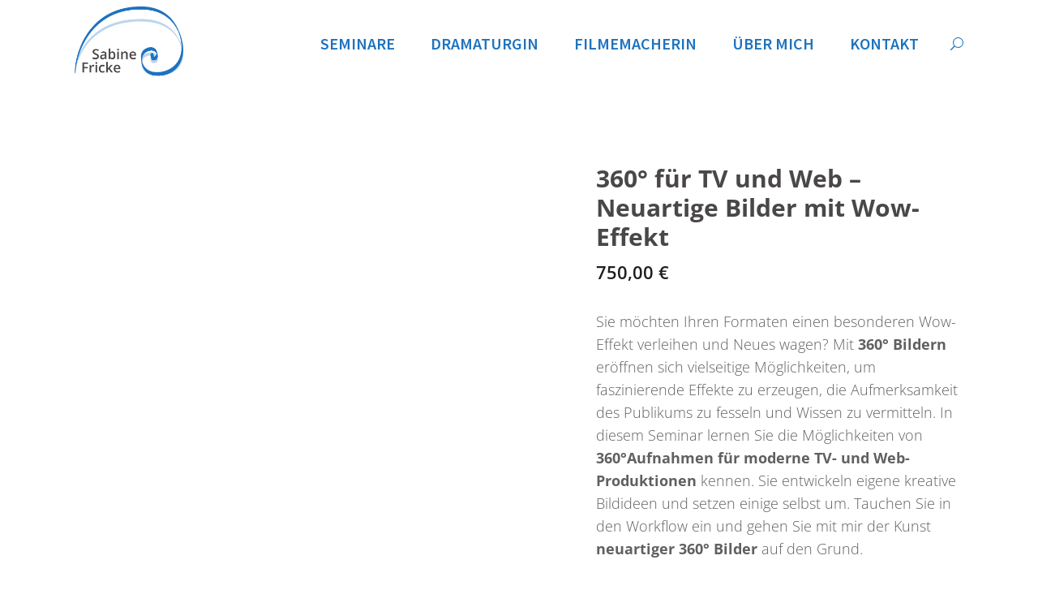

--- FILE ---
content_type: text/html; charset=UTF-8
request_url: https://www.sabinefricke.de/seminar/360-fuer-tv-und-web/
body_size: 34027
content:
<!DOCTYPE html>
<html lang="de">
<head>
				
			<meta property="og:url" content="https://www.sabinefricke.de/seminar/360-fuer-tv-und-web/"/>
			<meta property="og:type" content="product"/>
			<meta property="og:title" content="360° für TV und Web – Neuartige Bilder mit Wow-Effekt"/>
			<meta property="og:description" content="Sie möchten Ihren Formaten einen besonderen Wow-Effekt verleihen und Neues wagen? Mit 360° Bildern eröffnen sich vielseitige Möglichkeiten, um faszinierende Effekte zu erzeugen, die Aufmerksamkeit des Publikums zu fesseln und Wissen zu vermitteln. In diesem Seminar lernen Sie die Möglichkeiten von 360°Aufnahmen für moderne TV- und Web-Produktionen kennen. Sie entwickeln eigene kreative Bildideen und setzen einige selbst um. Tauchen Sie in den Workflow ein und gehen Sie mit mir der Kunst neuartiger 360° Bilder auf den Grund.
"/>
			<meta property="og:image" content="https://www.sabinefricke.de/wp-content/uploads/2020/11/360-grad-bilder.jpg"/>
		
		
		<meta charset="UTF-8"/>
		<link rel="profile" href="http://gmpg.org/xfn/11"/>
		
				<meta name="viewport" content="width=device-width,initial-scale=1,user-scalable=yes">
		<style type="text/css" media="screen"></style><meta name='robots' content='index, follow, max-image-preview:large, max-snippet:-1, max-video-preview:-1' />

	<!-- This site is optimized with the Yoast SEO plugin v22.0 - https://yoast.com/wordpress/plugins/seo/ -->
	<title>360° für TV und Web – Neuartige Bilder mit Wow-Effekt - Sabine Fricke</title><style id="rocket-critical-css">:root{--wp-admin-theme-color:#007cba;--wp-admin-theme-color-darker-10:#006ba1;--wp-admin-theme-color-darker-20:#005a87}a,body{color:#606060}h3 a,h4 a{text-transform:inherit;letter-spacing:inherit}.clearfix:after,.mkdf-container:after{clear:both}a,body,div,form,h2,h3,h4,h5,html,i,iframe,label,li,p,span,strong,ul{background:0 0;border:0;margin:0;outline:0;padding:0;vertical-align:baseline}body{background-color:#fff}a img{border:none}ul{margin:15px 0}figure,header,nav,section{display:block}img{height:auto;max-width:100%}iframe{max-width:100%}.clearfix:after,.clearfix:before{content:" ";display:table}html{overflow-y:scroll!important}body{font-family:"Source Sans Pro",sans-serif;font-size:18px;font-weight:300;line-height:1.556em;-webkit-font-smoothing:antialiased;overflow-x:hidden!important}h2,h3,h4,h5{font-weight:700}h2{font-size:45px;line-height:1.222em}h3{font-size:35px;line-height:1.257em}h4{font-size:26px;line-height:1.308em}h5{font-size:19px;line-height:1.368em}h2,h3,h4,h5{color:#1e1e1e;font-family:"Libre Baskerville",serif;margin:25px 0;-ms-word-wrap:break-word;word-wrap:break-word}h3 a,h4 a{color:inherit;font-family:inherit;font-size:inherit;font-weight:inherit;font-style:inherit;line-height:inherit}a{text-decoration:none}p{margin:10px 0}ul{list-style-position:inside}.mkdf-wrapper{position:relative;left:0;z-index:1000}.mkdf-wrapper .mkdf-wrapper-inner{width:100%;overflow:hidden}.mkdf-content{position:relative;margin-top:0;background-color:#fff;z-index:100}.mkdf-container:after,.mkdf-container:before{content:" ";display:table}.mkdf-container{z-index:100;position:relative}.mkdf-container{width:100%;padding:0}.mkdf-vertical-align-containers .mkdf-position-left-inner,.mkdf-vertical-align-containers .mkdf-position-right-inner{display:inline-block;vertical-align:middle}.mkdf-container-inner{width:1100px;margin:0 auto;-webkit-box-sizing:border-box;box-sizing:border-box}.mkdf-content .mkdf-content-inner>.mkdf-container>.mkdf-container-inner{padding-top:70px;padding-bottom:40px}.mkdf-grid{margin:0 auto;width:1100px}.mkdf-vertical-align-containers{position:relative;width:100%;height:100%;padding:0 20px;-webkit-box-sizing:border-box;box-sizing:border-box}.vc_row .wpb_gmaps_widget .wpb_wrapper{padding:0;background-color:transparent}.mkdf-vertical-align-containers .mkdf-position-left{position:relative;height:100%;float:left;z-index:2}.mkdf-vertical-align-containers .mkdf-position-right{position:relative;height:100%;float:right;text-align:right;z-index:2}.mkdf-vertical-align-containers .mkdf-position-left:before,.mkdf-vertical-align-containers .mkdf-position-right:before{content:"";height:100%;display:inline-block;vertical-align:middle;margin-right:0}.wpb_content_element{margin-bottom:0!important}.screen-reader-text{position:absolute!important;width:1px;height:0;clip:rect(1px,1px,1px,1px);word-wrap:normal!important;overflow:hidden}input[type=text]{position:relative;width:100%;margin:0 0 25px;padding:16px 20px;font-family:inherit;font-size:15px;font-weight:inherit;line-height:calc(56px - (32px - 2px));color:#555;background-color:transparent;border:1px solid #bfbfbf;border-radius:0;outline:0;-webkit-appearance:none;-webkit-box-sizing:border-box;box-sizing:border-box}input[type=text]::-webkit-input-placeholder{color:inherit}input:-moz-placeholder[type=text]{color:inherit;opacity:1}input[type=text]::-moz-placeholder{color:inherit;opacity:1}input:-ms-input-placeholder[type=text]{color:inherit}#mkdf-back-to-top{position:fixed;width:41px;right:25px;bottom:25px;margin:0;z-index:10000;opacity:0;visibility:hidden}#mkdf-back-to-top>span{position:relative;display:block;width:44px;height:44px;line-height:50px;font-size:25px;font-weight:500;text-align:center;color:#ff4612;border-radius:100%;background-color:#fff;border:1px solid transparent;overflow:hidden;-webkit-box-shadow:0 5px 9.3px .7px rgba(0,0,0,.05);box-shadow:0 5px 9.3px .7px rgba(0,0,0,.05)}#mkdf-back-to-top>span i:before{font-weight:inherit!important}#mkdf-back-to-top>span:after{content:'';position:absolute;z-index:1;top:12px;left:19px;height:0;width:0;opacity:0;border:1px solid #ececec}.widget{margin:0 0 43px}.widget a{color:#606060}.widget.widget_media_image{margin-bottom:0}.widget.widget_media_image a,.widget.widget_media_image img{display:block}.mkdf-side-menu .widget{margin:0 0 43px;color:#fff}.mkdf-side-menu .widget a{color:#fff}.mkdf-side-menu .widget.widget_media_image{margin-bottom:0}.mkdf-side-menu .widget.widget_media_image a,.mkdf-side-menu .widget.widget_media_image img{display:block}input[type=text]::-ms-clear{display:none}.ps__rail-x,.ps__rail-y{display:none}.ps{overflow:hidden!important;overflow-anchor:none;-ms-overflow-style:none;touch-action:auto;-ms-touch-action:auto}.ps__rail-x{opacity:0;height:15px;bottom:0;position:absolute}.ps__rail-y{opacity:0;width:15px;right:0;position:absolute}.ps__thumb-x,.ps__thumb-y{background-color:#aaa;border-radius:6px;position:absolute}.ps__thumb-x{height:6px;bottom:2px}.ps__thumb-y{width:6px;right:2px}@supports (-ms-overflow-style:none){.ps{overflow:auto!important}}@media screen and (-ms-high-contrast:active),(-ms-high-contrast:none){.ps{overflow:auto!important}}.mkdf-page-header .mkdf-menu-area .mkdf-logo-wrapper a{max-height:90px}.mkdf-main-menu>ul>li>a{font-family:"Source Sans Pro",sans-serif;position:relative;text-transform:uppercase}.mkdf-menu-area-border-disable .mkdf-page-header .mkdf-menu-area,.mkdf-menu-area-in-grid-border-disable .mkdf-page-header .mkdf-menu-area .mkdf-grid .mkdf-vertical-align-containers{border:none}.mkdf-page-header{position:relative;display:inline-block;width:100%;vertical-align:middle;margin:0;padding:0;z-index:110;-webkit-box-sizing:border-box;box-sizing:border-box}.mkdf-page-header a img{display:block}.mkdf-page-header .mkdf-vertical-align-containers{padding:0 40px}.mkdf-page-header .mkdf-grid{height:100%}.mkdf-page-header .mkdf-grid .mkdf-vertical-align-containers{padding:0}.mkdf-page-header .mkdf-menu-area{position:relative;height:90px;background-color:#fff;-webkit-box-sizing:border-box;box-sizing:border-box}.mkdf-menu-area-shadow-disable .mkdf-page-header .mkdf-menu-area,.mkdf-menu-area-shadow-disable .mkdf-page-header .mkdf-menu-area .mkdf-grid .mkdf-vertical-align-containers{-webkit-box-shadow:none;box-shadow:none}.mkdf-light-header .mkdf-page-header>div:not(.fixed):not(.mkdf-sticky-header) .mkdf-logo-wrapper .mkdf-light-logo{opacity:1}.mkdf-light-header .mkdf-page-header>div:not(.fixed):not(.mkdf-sticky-header) .mkdf-logo-wrapper .mkdf-dark-logo,.mkdf-light-header .mkdf-page-header>div:not(.fixed):not(.mkdf-sticky-header) .mkdf-logo-wrapper .mkdf-normal-logo{opacity:0}.mkdf-light-header .mkdf-page-header>div:not(.fixed):not(.mkdf-sticky-header).mkdf-menu-area{color:#fff!important}.mkdf-logo-wrapper{display:inline-block;vertical-align:middle;line-height:1}.mkdf-logo-wrapper a{position:relative;display:inline-block;vertical-align:top;max-width:100%}.mkdf-logo-wrapper a img{height:100%;width:auto}.mkdf-logo-wrapper a img.mkdf-normal-logo{opacity:1}.mkdf-logo-wrapper a img.mkdf-dark-logo{opacity:0;-webkit-transform:translateY(-100%);-ms-transform:translateY(-100%);transform:translateY(-100%)}.mkdf-logo-wrapper a img.mkdf-light-logo{opacity:0;-webkit-transform:translateY(-200%);-ms-transform:translateY(-200%);transform:translateY(-200%)}.mkdf-main-menu{position:relative;display:inline-block;vertical-align:middle;height:100%;width:auto}.mkdf-main-menu ul{list-style:none;margin:0;padding:0;text-align:left}.mkdf-main-menu ul li{position:relative;display:inline-block;float:left;padding:0;margin:0}.mkdf-main-menu ul li a{font-size:17px;line-height:24px;color:#bdbdbd}.mkdf-main-menu>ul{position:relative;display:inline-block;width:100%;vertical-align:middle;height:100%}.mkdf-main-menu>ul>li{position:relative;display:-webkit-box;display:-ms-flexbox;display:flex;-webkit-box-align:center;-ms-flex-align:center;align-items:center;height:100%}.mkdf-main-menu>ul>li>a{display:inline-block;width:100%;vertical-align:top;padding:0 22px;color:#1e1e1e;font-weight:600;font-size:15px;line-height:23px;-webkit-box-sizing:border-box;box-sizing:border-box}.mkdf-main-menu>ul>li>a:before{left:-12px;font-size:25px;font-weight:500;content:"\e068";font-family:linea-arrows-10}.mkdf-main-menu>ul>li>a>span.item_outer{position:relative;display:block}.mkdf-main-menu>ul>li>a>span.item_outer .item_text{position:relative;display:inline-block;vertical-align:top}.mkdf-main-menu>ul>li>a:before{position:absolute;display:inline-block;color:#ff4612;overflow:hidden;width:0}.mkdf-light-header .mkdf-page-header>div .mkdf-main-menu>ul>li>a{color:#fff}.mkdf-header-standard .mkdf-menu-area.mkdf-menu-right .mkdf-main-menu{width:auto}.mkdf-header-standard .mkdf-menu-area.mkdf-menu-right .mkdf-vertical-align-containers .mkdf-position-right-inner{height:100%}.mkdf-mobile-header{position:relative;display:none;z-index:110}.mkdf-mobile-header .mkdf-mobile-header-inner{position:relative;height:70px;background-color:#fff;border-bottom:1px solid #ececec;-webkit-box-sizing:border-box;box-sizing:border-box}.mkdf-mobile-header .mkdf-mobile-header-inner .mkdf-mobile-header-holder{position:relative;z-index:2;height:100%}.mkdf-mobile-header .mkdf-grid{height:100%}.mkdf-mobile-header .mkdf-vertical-align-containers{padding:0}.mkdf-mobile-header .mkdf-vertical-align-containers .mkdf-position-right{max-width:80%}.mkdf-mobile-header .mkdf-mobile-logo-wrapper a{display:block}.mkdf-mobile-header .mkdf-mobile-logo-wrapper img{display:block;height:100%;width:auto}.mkdf-mobile-header .mkdf-mobile-menu-opener{position:relative;display:inline-block;vertical-align:middle;z-index:2}.mkdf-mobile-header .mkdf-mobile-menu-opener a{display:table;height:100%}.mkdf-mobile-header .mkdf-mobile-menu-opener a>*{position:relative;display:table-cell;vertical-align:middle;line-height:1em}.mkdf-mobile-header .mkdf-mobile-menu-opener.mkdf-mobile-menu-opener-predefined{line-height:1}.mkdf-mobile-header .mkdf-mobile-menu-opener.mkdf-mobile-menu-opener-predefined .mkdf-hm-lines{position:relative;display:block;width:12px;height:12px}.mkdf-mobile-header .mkdf-mobile-menu-opener.mkdf-mobile-menu-opener-predefined .mkdf-hm-lines .mkdf-hm-line{position:absolute;left:0;height:2px;width:100%;background-color:currentColor}.mkdf-mobile-header .mkdf-mobile-menu-opener.mkdf-mobile-menu-opener-predefined .mkdf-hm-lines .mkdf-hm-line:before{content:'';display:block;width:2px;height:2px;position:absolute;background-color:inherit;left:-4px}.mkdf-mobile-header .mkdf-mobile-menu-opener.mkdf-mobile-menu-opener-predefined .mkdf-hm-lines .mkdf-hm-line.mkdf-line-1{top:0}.mkdf-mobile-header .mkdf-mobile-menu-opener.mkdf-mobile-menu-opener-predefined .mkdf-hm-lines .mkdf-hm-line.mkdf-line-2{top:5px}.mkdf-mobile-header .mkdf-mobile-menu-opener.mkdf-mobile-menu-opener-predefined .mkdf-hm-lines .mkdf-hm-line.mkdf-line-3{bottom:0}.mkdf-mobile-header .mkdf-mobile-nav{display:none;width:100%;background-color:#fff;border-bottom:1px solid #ececec}.mkdf-mobile-header .mkdf-mobile-nav ul{padding:0;margin:0;list-style-type:none}.mkdf-mobile-header .mkdf-mobile-nav ul li{position:relative;padding:0;margin:0;-webkit-transform:translateZ(0)}.mkdf-mobile-header .mkdf-mobile-nav ul li a{position:relative;display:block;padding:9px 0;margin:0;font-family:"Source Sans Pro",sans-serif;font-size:17px;font-weight:300;line-height:24px;color:#606060;border-bottom:1px solid #ececec}.mkdf-mobile-header .mkdf-mobile-nav .mkdf-grid>ul>li>a{color:#1e1e1e;font-weight:600;text-transform:uppercase;font-size:15px;line-height:23px}.mkdf-mobile-header .mkdf-mobile-nav>.mkdf-grid>ul li:last-child:not(.mkdf-opened)>a{border-bottom:none}.mkdf-sticky-header{position:fixed;top:0;left:0;height:70px;width:100%;z-index:100;-webkit-backface-visibility:hidden;-webkit-transform:translateY(-100%);-ms-transform:translateY(-100%);transform:translateY(-100%)}.mkdf-sticky-header .mkdf-grid{height:100%!important}.mkdf-sticky-header .mkdf-sticky-holder{position:relative;height:100%;z-index:2;background-color:#fff;border-bottom:1px solid #ececec;-webkit-box-sizing:border-box;box-sizing:border-box}.mkdf-sticky-header .mkdf-sticky-holder .mkdf-logo-wrapper a{max-height:70px}.mkdf-sticky-header .mkdf-sticky-holder .mkdf-vertical-align-containers{padding:0 40px}.mkdf-sticky-header .mkdf-sticky-holder .mkdf-grid .mkdf-vertical-align-containers{padding:0}.mkdf-sticky-header .mkdf-sticky-holder.mkdf-menu-right .mkdf-main-menu{width:auto}.mkdf-sticky-header .mkdf-sticky-holder.mkdf-menu-right .mkdf-vertical-align-containers .mkdf-position-right-inner{height:100%}.mkdf-search-opener{position:relative;display:inline-block;vertical-align:middle;font-size:15px;line-height:1;margin:0 10px}.mkdf-search-opener .mkdf-search-opener-wrapper{display:block}.mkdf-search-opener .mkdf-search-opener-wrapper>*{position:relative;display:inline-block;vertical-align:middle;line-height:inherit}.mkdf-light-header .mkdf-page-header>div:not(.mkdf-sticky-header):not(.fixed) .mkdf-search-opener{color:#fff!important}.mkdf-fullscreen-search-holder{position:fixed;top:0;left:0;width:100%;height:100%;z-index:105;opacity:0}.mkdf-fullscreen-search-holder .mkdf-fullscreen-search-container{position:relative}.mkdf-fullscreen-search-holder .mkdf-fullscreen-search-table{display:table;width:100%;height:106px}.mkdf-fullscreen-search-holder .mkdf-fullscreen-search-cell{position:relative;display:table-cell;height:100%;width:100%;vertical-align:middle;text-align:center}.mkdf-fullscreen-search-holder .mkdf-form-holder-inner{position:relative;width:100%;padding:0 39px;margin:auto;-webkit-box-sizing:border-box;box-sizing:border-box}.mkdf-fullscreen-search-holder .mkdf-form-holder-inner .mkdf-line{position:absolute}.mkdf-fullscreen-search-holder .mkdf-field-holder{display:block;position:relative}.mkdf-fullscreen-search-holder .mkdf-search-field{position:relative;height:100%;width:100%;margin:0;padding:0;font-family:"Source Sans Pro",sans-serif;font-size:18px;color:#606060;font-weight:300;line-height:2em;background:0 0;border:0;border-radius:0;outline:0}.mkdf-fullscreen-search-holder .mkdf-search-submit{position:absolute;right:0;bottom:-20px;width:auto;color:#606060;background-color:transparent;border:none;outline:0;opacity:0}.mkdf-fullscreen-search-holder .mkdf-search-submit.mkdf-search-submit-icon-pack{font-size:18px;line-height:1em}.mkdf-fullscreen-search-holder .mkdf-search-close{position:absolute;top:40px;right:34px;color:#1e1e1e;opacity:0;visibility:hidden;z-index:1}.mkdf-fullscreen-search-holder .mkdf-search-close.mkdf-search-close-icon-pack{font-size:22px;line-height:1em}.mkdf-fullscreen-search-holder .mkdf-search-close.mkdf-search-close-icon-pack *,.mkdf-fullscreen-search-holder .mkdf-search-close.mkdf-search-close-icon-pack :before{display:block;line-height:inherit}.mkdf-search-fade .mkdf-fullscreen-search-holder{visibility:hidden;-webkit-backface-visibility:hidden;backface-visibility:hidden;opacity:0;z-index:112;-webkit-box-sizing:border-box;box-sizing:border-box}.mkdf-search-fade .mkdf-fullscreen-search-holder .mkdf-fullscreen-search-table{background-color:#fff}.mkdf-side-menu a.mkdf-close-side-menu.mkdf-close-side-menu-predefined{font-size:22px}.mkdf-side-menu{position:fixed;top:0;right:-526px;width:526px;height:100%;min-height:100%;padding:127px 111px 36px 114px;background-color:#1e1e1e;text-align:left;overflow:hidden;visibility:hidden;z-index:9999;-webkit-backface-visibility:hidden;-webkit-box-sizing:border-box;box-sizing:border-box;-webkit-box-shadow:-3px 0 3px rgba(0,0,0,.04);box-shadow:-3px 0 3px rgba(0,0,0,.04)}.mkdf-side-menu a.mkdf-close-side-menu{position:absolute;top:33px;right:40px;display:block;z-index:1000;color:#fff}.mkdf-side-menu-slide-from-right .mkdf-wrapper{background-color:#fff;position:relative;z-index:1000}.mkdf-side-menu-slide-from-right .mkdf-wrapper .mkdf-cover{z-index:0;position:fixed;top:0;left:0;width:100%;height:100%;overflow:hidden;opacity:0;background-color:rgba(30,30,30,.3)}@media only screen and (max-width:1440px){.mkdf-side-menu-slide-from-right .mkdf-side-menu{padding:65px 113px 30px}}@media only screen and (max-width:1280px){.mkdf-side-menu-slide-from-right .mkdf-side-menu{padding:60px 113px 30px}}.mkdf-icon-widget-holder,.mkdf-icon-widget-holder>*{position:relative;display:inline-block;vertical-align:middle}.mkdf-icon-widget-holder{margin:0}.mkdf-icon-widget-holder>*{color:inherit;font-size:inherit;line-height:inherit;font-style:inherit;font-weight:inherit;letter-spacing:inherit;text-transform:inherit}.mkdf-icon-widget-holder .mkdf-icon-element,.mkdf-icon-widget-holder .mkdf-icon-text{color:inherit}.mkdf-icon-widget-holder .mkdf-icon-text{padding:0 0 0 3px}.widget.mkdf-separator-widget{margin:0!important}.mkdf-iwt{vertical-align:middle}.mkdf-iwt{display:inline-block;position:relative}.mkdf-iwt.mkdf-iwt-icon-left-from-title .mkdf-iwt-title-text{padding:0 0 0 23px}.mkdf-iwt{width:100%}.mkdf-iwt .mkdf-iwt-icon .mkdf-icon-shortcode{line-height:1}.mkdf-iwt .mkdf-iwt-title{margin:0;line-height:1.2em}.mkdf-iwt .mkdf-iwt-title-text{display:block}.mkdf-iwt.mkdf-iwt-icon-left-from-title .mkdf-iwt-icon,.mkdf-iwt.mkdf-iwt-icon-left-from-title .mkdf-iwt-title-text{position:relative;display:table-cell;vertical-align:middle}.mkdf-icon-shortcode{position:relative;display:inline-block;vertical-align:middle;line-height:1.1em}.mkdf-icon-shortcode .mkdf-icon-element{display:block;line-height:inherit}.mkdf-icon-shortcode .mkdf-icon-element:before{display:block;line-height:inherit}.mkdf-icon-tiny{font-size:1.33333333em;line-height:.75em;vertical-align:-15%}.mkdf-separator{display:inline-block;vertical-align:middle;position:relative}.mkdf-separator-holder{position:relative;height:auto;font-size:0;line-height:1em}.mkdf-separator-holder.mkdf-separator-center{text-align:center}.mkdf-separator{border-bottom:1px solid #ebebeb;margin:10px 0}@font-face{font-family:"dripicons-v2";src:url(https://www.sabinefricke.de/wp-content/themes/everlead/framework/lib/icons-pack/dripicons/fonts/dripicons-v2.eot);src:url(https://www.sabinefricke.de/wp-content/themes/everlead/framework/lib/icons-pack/dripicons/fonts/dripicons-v2.eot?#iefix) format("embedded-opentype"),url(https://www.sabinefricke.de/wp-content/themes/everlead/framework/lib/icons-pack/dripicons/fonts/dripicons-v2.woff) format("woff"),url(https://www.sabinefricke.de/wp-content/themes/everlead/framework/lib/icons-pack/dripicons/fonts/dripicons-v2.ttf) format("truetype"),url(https://www.sabinefricke.de/wp-content/themes/everlead/framework/lib/icons-pack/dripicons/fonts/dripicons-v2.svg#dripicons-v2) format("svg");font-weight:normal;font-style:normal}[class*=" dripicons-"]:before{font-family:"dripicons-v2"!important;font-style:normal!important;font-weight:normal!important;font-variant:normal!important;text-transform:none!important;speak:none;line-height:1;-webkit-font-smoothing:antialiased;-moz-osx-font-smoothing:grayscale}.dripicons-card:before{content:"\50"}.dripicons-clock:before{content:"\59"}.dripicons-map:before{content:"\e016"}@font-face{font-family:'ElegantIcons';src:url(https://www.sabinefricke.de/wp-content/themes/everlead/framework/lib/icons-pack/elegant-icons/fonts/ElegantIcons.eot);src:url(https://www.sabinefricke.de/wp-content/themes/everlead/framework/lib/icons-pack/elegant-icons/fonts/ElegantIcons.eot?#iefix) format('embedded-opentype'),url(https://www.sabinefricke.de/wp-content/themes/everlead/framework/lib/icons-pack/elegant-icons/fonts/ElegantIcons.woff) format('woff'),url(https://www.sabinefricke.de/wp-content/themes/everlead/framework/lib/icons-pack/elegant-icons/fonts/ElegantIcons.ttf) format('truetype'),url(https://www.sabinefricke.de/wp-content/themes/everlead/framework/lib/icons-pack/elegant-icons/fonts/ElegantIcons.svg#ElegantIcons) format('svg');font-weight:normal;font-style:normal}.icon_minus-06,.icon_plus,.icon_close,.icon_search{font-family:'ElegantIcons';speak:none;font-style:normal;font-weight:normal;font-variant:normal;text-transform:none;line-height:1;-webkit-font-smoothing:antialiased}.icon_minus-06:before{content:"\4b"}.icon_plus:before{content:"\4c"}.icon_close:before{content:"\4d"}.icon_search:before{content:"\55"}@font-face{font-family:"linea-arrows-10";src:url(https://www.sabinefricke.de/wp-content/themes/everlead/framework/lib/icons-pack/linea-icons/arrows/fonts/linea-arrows-10.eot);src:url(https://www.sabinefricke.de/wp-content/themes/everlead/framework/lib/icons-pack/linea-icons/arrows/fonts/linea-arrows-10.eot?#iefix) format("embedded-opentype"),url(https://www.sabinefricke.de/wp-content/themes/everlead/framework/lib/icons-pack/linea-icons/arrows/fonts/linea-arrows-10.woff) format("woff"),url(https://www.sabinefricke.de/wp-content/themes/everlead/framework/lib/icons-pack/linea-icons/arrows/fonts/linea-arrows-10.ttf) format("truetype"),url(https://www.sabinefricke.de/wp-content/themes/everlead/framework/lib/icons-pack/linea-icons/arrows/fonts/linea-arrows-10.svg#linea-arrows-10) format("svg");font-weight:normal;font-style:normal}[class^="icon-arrows-"]:before{font-family:"linea-arrows-10"!important;font-style:normal!important;font-weight:normal!important;font-variant:normal!important;text-transform:none!important;speak:none;line-height:1;-webkit-font-smoothing:antialiased;-moz-osx-font-smoothing:grayscale}.icon-arrows-slim-up:before{content:"\e06a"}@font-face{font-family:'Linearicons-Free';src:url(https://www.sabinefricke.de/wp-content/themes/everlead/framework/lib/icons-pack/linear-icons/fonts/Linearicons-Free.eot?w118d);src:url(https://www.sabinefricke.de/wp-content/themes/everlead/framework/lib/icons-pack/linear-icons/fonts/Linearicons-Free.eot?#iefixw118d) format('embedded-opentype'),url(https://www.sabinefricke.de/wp-content/themes/everlead/framework/lib/icons-pack/linear-icons/fonts/Linearicons-Free.woff2?w118d) format('woff2'),url(https://www.sabinefricke.de/wp-content/themes/everlead/framework/lib/icons-pack/linear-icons/fonts/Linearicons-Free.woff?w118d) format('woff'),url(https://www.sabinefricke.de/wp-content/themes/everlead/framework/lib/icons-pack/linear-icons/fonts/Linearicons-Free.ttf?w118d) format('truetype'),url(https://www.sabinefricke.de/wp-content/themes/everlead/framework/lib/icons-pack/linear-icons/fonts/Linearicons-Free.svg?w118d#Linearicons-Free) format('svg');font-weight:normal;font-style:normal}.lnr{font-family:'Linearicons-Free';speak:none;font-style:normal;font-weight:normal;font-variant:normal;text-transform:none;line-height:1;-webkit-font-smoothing:antialiased;-moz-osx-font-smoothing:grayscale}.lnr-envelope:before{content:"\e818"}.lnr-phone-handset:before{content:"\e830"}.lnr-map-marker:before{content:"\e833"}.woocommerce-page .mkdf-content input[type=text]{position:relative;width:100%;margin:0 0 25px;padding:16px 20px;font-family:inherit;font-size:15px;font-weight:inherit;line-height:calc(56px - (32px - 2px));color:#555;background-color:transparent;border:1px solid #bfbfbf;border-radius:0;outline:0;-webkit-appearance:none;-webkit-box-sizing:border-box;box-sizing:border-box}.woocommerce-page .mkdf-content input[type=text]::-webkit-input-placeholder{color:inherit}.woocommerce-page .mkdf-content input:-moz-placeholder[type=text]{color:inherit;opacity:1}.woocommerce-page .mkdf-content input[type=text]::-moz-placeholder{color:inherit;opacity:1}.woocommerce-page .mkdf-content input:-ms-input-placeholder[type=text]{color:inherit}.woocommerce-page .mkdf-content button[type=submit]:not(.mkdf-search-submit){position:relative;display:inline-block;vertical-align:middle;width:auto;margin:0;font-family:"Source Sans Pro",sans-serif;font-size:15px;line-height:2em;font-weight:600;text-transform:uppercase;outline:0;-webkit-box-sizing:border-box;box-sizing:border-box;padding:12px 91px 12px 35px;color:#fff;background-color:#ff4612;border:1px solid #ff4612;z-index:3}.woocommerce-page .mkdf-content button[type=submit]:not(.mkdf-search-submit):before{content:'';position:absolute;display:inline-block;width:1px;height:34px;right:54px;top:50%;-webkit-transform:translateY(-50%);-ms-transform:translateY(-50%);transform:translateY(-50%);background-color:currentColor}.woocommerce-page .mkdf-content button[type=submit]:not(.mkdf-search-submit):after{content:"\e068";position:absolute;display:inline-block;font-family:linea-arrows-10;font-weight:500;bottom:50%;right:15px;-webkit-transform:translateY(50%);-ms-transform:translateY(50%);transform:translateY(50%);will-change:transform;font-size:20px}.woocommerce-page .mkdf-content .mkdf-quantity-buttons{position:relative;display:inline-block;vertical-align:middle}.woocommerce-page .mkdf-content .mkdf-quantity-buttons .mkdf-quantity-input,.woocommerce-page .mkdf-content .mkdf-quantity-buttons .mkdf-quantity-minus,.woocommerce-page .mkdf-content .mkdf-quantity-buttons .mkdf-quantity-plus{display:inline-block;vertical-align:middle;color:#606060;background-color:#f8f8f8;border:1px solid #fff;text-align:center;-webkit-box-sizing:border-box;box-sizing:border-box}.woocommerce-page .mkdf-content .mkdf-quantity-buttons .mkdf-quantity-input{position:relative;height:58px;width:56px;padding:0;margin:0 29px 0 0;font-family:inherit;line-height:42px;font-size:15px;outline:0}.woocommerce-page .mkdf-content .mkdf-quantity-buttons .mkdf-quantity-minus,.woocommerce-page .mkdf-content .mkdf-quantity-buttons .mkdf-quantity-plus{position:absolute;right:0;width:29px;height:29px;line-height:20px;border-left:0}.woocommerce-page .mkdf-content .mkdf-quantity-buttons .mkdf-quantity-plus{top:0;border-bottom:0}.woocommerce-page .mkdf-content .mkdf-quantity-buttons .mkdf-quantity-plus:before{content:"\e083";font-family:linea-arrows-10;font-size:20px;position:relative;display:inline-block;top:5px}.woocommerce-page .mkdf-content .mkdf-quantity-buttons .mkdf-quantity-minus{bottom:0}.woocommerce-page .mkdf-content .mkdf-quantity-buttons .mkdf-quantity-minus:before{content:"\e019";font-family:linea-arrows-10;font-size:20px;position:relative;display:inline-block;top:4px}ul.products>.product .price{position:relative;display:block;line-height:1;color:#1e1e1e;-ms-flex-negative:0;flex-shrink:0;margin:4px 0 0;font-family:"Libre Baskerville",serif;font-weight:400}ul.products>.product .price *{font-size:inherit;line-height:inherit}@media only screen and (min-width:769px){.mkdf-woo-single-page.mkdf-woo-single-thumb-on-left-side .mkdf-single-product-content .images figure{width:100%;margin:0;overflow:hidden}.mkdf-woo-single-page.mkdf-woo-single-thumb-on-left-side .mkdf-single-product-content .images .woocommerce-product-gallery__image:first-child{left:120px;width:calc(100% - 120px)}}.mkdf-woo-single-page .product{position:relative;display:inline-block;width:100%;vertical-align:middle;float:none;margin:0 0 10px}.mkdf-woo-single-page .mkdf-single-product-content{position:relative;display:inline-block;width:100%;vertical-align:middle;clear:both;margin:26px 0 20px}.mkdf-woo-single-page .mkdf-single-product-content .images{position:relative;display:inline-block;vertical-align:middle;width:55%;margin:0;padding:0 29px 0 0;float:left;-webkit-box-sizing:border-box;box-sizing:border-box}.mkdf-woo-single-page .mkdf-single-product-content .images figure{position:relative;display:inline-block;vertical-align:top;margin:0 -10px}.mkdf-woo-single-page .mkdf-single-product-content .images figure a{position:relative;display:inline-block;width:100%;vertical-align:middle}.mkdf-woo-single-page .mkdf-single-product-content .images figure a img{position:relative;width:100%;display:block}.mkdf-woo-single-page .mkdf-single-product-content .images .woocommerce-product-gallery__image{position:relative;display:inline-block;vertical-align:top;margin:0;padding:0 10px;-webkit-box-sizing:border-box;box-sizing:border-box}.mkdf-woo-single-page .mkdf-single-product-content .images .woocommerce-product-gallery__image:first-child{left:10px;width:calc(100% - 20px);padding:0}.mkdf-woo-single-page .mkdf-single-product-summary{position:relative;display:inline-block;vertical-align:middle;width:45%;padding:0 0 0 40px;float:left;-webkit-box-sizing:border-box;box-sizing:border-box}.mkdf-woo-single-page .mkdf-single-product-summary .mkdf-single-product-title{display:block;margin:0}.mkdf-woo-single-page .mkdf-single-product-summary .price{position:relative;display:block;margin:14px 0 0;line-height:1;color:#1e1e1e;font-family:"Libre Baskerville",serif;font-weight:400}.mkdf-woo-single-page .mkdf-single-product-summary .price *{font-size:inherit;line-height:inherit}.mkdf-woo-single-page .mkdf-single-product-summary .woocommerce-product-details__short-description{position:relative;display:inline-block;width:100%;vertical-align:middle;margin:36px 0 0}.mkdf-woo-single-page .mkdf-single-product-summary .woocommerce-product-details__short-description p{margin:0}.mkdf-woo-single-page .mkdf-single-product-summary .product_meta{margin:39px 0 0}.mkdf-woo-single-page .mkdf-single-product-summary .product_meta>span{display:block;margin:3px 0;padding-bottom:9px;color:#1e1e1e;font-family:"Libre Baskerville",serif;font-size:19px;line-height:1.368em;font-weight:700}.mkdf-woo-single-page .mkdf-single-product-summary .product_meta>span>*{font-size:18px;font-weight:300;color:#606060;font-family:"Source Sans Pro",sans-serif}.mkdf-woo-single-page .mkdf-single-product-summary form.cart{position:relative;display:inline-block;width:100%;vertical-align:middle;margin:40px 0 0}.mkdf-woo-single-page .mkdf-single-product-summary .mkdf-quantity-buttons{margin:0 19px 0 0}.mkdf-woo-single-page .woocommerce-tabs{position:relative;display:inline-block;width:100%;vertical-align:middle;margin:30px 0 0}.mkdf-woo-single-page .woocommerce-tabs ul.tabs{position:relative;width:100%;vertical-align:middle;display:-webkit-box;display:-ms-flexbox;display:flex;list-style:none;margin:0;padding:0;border-bottom:1px solid #ececec;text-align:left;clear:both}.mkdf-woo-single-page .woocommerce-tabs ul.tabs>li{position:relative;display:inline-block;vertical-align:middle}.mkdf-woo-single-page .woocommerce-tabs ul.tabs>li a{position:relative;display:inline-block;vertical-align:top;padding-bottom:16px;margin-right:68px;color:#1e1e1e;font-family:"Libre Baskerville",serif;font-size:19px;line-height:1.368em;font-weight:700;top:2px}.mkdf-woo-single-page .woocommerce-tabs ul.tabs>li a:after,.mkdf-woo-single-page .woocommerce-tabs ul.tabs>li.active a:after{content:'';position:absolute;background-color:#ff4612;height:2px;bottom:0;display:inline-block;left:0}.mkdf-woo-single-page .woocommerce-tabs ul.tabs>li a:after{width:0}.mkdf-woo-single-page .woocommerce-tabs ul.tabs>li.active a:after{width:51px}.mkdf-woo-single-page .woocommerce-tabs .entry-content>h2{display:none}@media only screen and (max-width:768px){.woocommerce-page .mkdf-content .mkdf-quantity-buttons .mkdf-quantity-input{height:56px;width:54px;margin:0 28px 0 0;line-height:54px}.woocommerce-page .mkdf-content .mkdf-quantity-buttons .mkdf-quantity-minus,.woocommerce-page .mkdf-content .mkdf-quantity-buttons .mkdf-quantity-plus{width:28px;height:28px}}@media only screen and (max-width:320px){.woocommerce-page .mkdf-content .mkdf-quantity-buttons{margin:0 10px 0 0}}@media only screen and (max-width:1024px){.woocommerce-page .mkdf-content button[type=submit]:not(.mkdf-search-submit){padding:11px 75px 11px 19px}}@media only screen and (max-width:1024px){.mkdf-woo-single-page .mkdf-single-product-content .images,.mkdf-woo-single-page .mkdf-single-product-content .mkdf-single-product-summary{float:none;width:100%;padding:0}.mkdf-woo-single-page .mkdf-single-product-content .mkdf-single-product-summary{margin:60px 0 0}}@media only screen and (max-width:768px){.mkdf-woo-single-page .woocommerce-tabs ul.tabs{-webkit-box-orient:vertical;-webkit-box-direction:normal;-ms-flex-direction:column;flex-direction:column;border-bottom:none}.mkdf-woo-single-page .woocommerce-tabs ul.tabs>li{margin:9px 0 0!important;border-bottom:1px solid #ececec}}@media only screen and (max-width:480px){.mkdf-woo-single-page .woocommerce-tabs ul.tabs>li a{margin-right:10px}}h2{color:#4a4747;font-family:Open Sans;font-size:38px}h3{color:#4a4747;font-family:Open Sans}h4{color:#4a4747;font-family:Open Sans}h5{color:#4a4747;font-family:Open Sans}p{font-family:Open Sans}a{color:#1e73be}.mkdf-main-menu.mkdf-sticky-nav>ul>li>a{color:#1e73be}.mkdf-page-header .mkdf-menu-area{height:106px!important}.mkdf-main-menu>ul>li>a{color:#1e73be}.mkdf-search-opener{font-size:16px}.mkdf-search-opener{color:#1e1e1e}.mkdf-side-menu{text-align:center}.mkdf-side-menu .widget img{margin:0 auto}@media only screen and (max-width:1200px){.mkdf-container-inner,.mkdf-grid{width:950px}}@media only screen and (max-width:1024px){body:not(.mkdf-content-is-behind-header):not(.error404) .mkdf-content{margin-top:0!important}.mkdf-container-inner,.mkdf-grid{width:768px}}@media only screen and (max-width:768px){.mkdf-container-inner,.mkdf-grid{width:600px}}@media only screen and (max-width:680px){.mkdf-container-inner,.mkdf-grid{width:420px}}@media only screen and (max-width:480px){.mkdf-container-inner,.mkdf-grid{width:300px}}@media only screen and (max-width:320px){.mkdf-container-inner,.mkdf-grid{width:90%}}@media only screen and (max-width:1024px){.mkdf-page-header{display:none}.mkdf-mobile-header{display:block}}@media only screen and (max-width:1024px){.mkdf-fullscreen-search-holder .mkdf-form-holder-inner{width:80%}}@media only screen and (max-width:680px){h2{font-size:33px;line-height:38px}h3{font-size:29px;line-height:37px}body,p{font-size:20px;line-height:25px}}.wpb_text_column :last-child,.wpb_text_column p:last-child{margin-bottom:0}.wpb_content_element{margin-bottom:35px}.wpb_gmaps_widget .wpb_wrapper{background-color:#f7f7f7;padding:5px}.wpb_gmaps_widget .wpb_map_wraper iframe{margin-bottom:0;padding:0;display:block;width:100%;border:none}.wpb_gmaps_widget.vc_map_responsive .wpb_map_wraper{position:relative;padding-bottom:56.25%;height:0}.wpb_gmaps_widget.vc_map_responsive .wpb_map_wraper iframe{position:absolute;top:0;left:0;height:100%}.products .wc-gzd-additional-info{font-size:.8em;margin:.7rem 0 .7rem 0;padding:0}.product p.wc-gzd-additional-info{margin-bottom:.5rem;font-size:.9em;clear:left}.product .product_meta{margin-top:1rem}.cc-window{opacity:1}.cc-link{text-decoration:underline}.cc-revoke,.cc-window{position:fixed;overflow:hidden;box-sizing:border-box;font-family:Helvetica,Calibri,Arial,sans-serif;font-size:16px;line-height:1.5em;display:-ms-flexbox;display:flex;-ms-flex-wrap:nowrap;flex-wrap:nowrap;z-index:9999}.cc-window.cc-floating{padding:2em;max-width:24em;-ms-flex-direction:column;flex-direction:column}.cc-revoke{padding:.5em}.cc-link{opacity:.8;display:inline-block;padding:.2em}.cc-link:visited{color:initial}.cc-btn{display:block;padding:.4em .8em;font-size:.9em;font-weight:700;border-width:2px;border-style:solid;text-align:center;white-space:nowrap}.cc-floating .cc-message{display:block;margin-bottom:1em}.cc-window.cc-floating .cc-compliance{-ms-flex:1 0 auto;flex:1 0 auto}.cc-compliance{display:-ms-flexbox;display:flex;-ms-flex-align:center;align-items:center;-ms-flex-line-pack:justify;align-content:space-between}.cc-floating .cc-compliance>.cc-btn{-ms-flex:1;flex:1}.cc-btn+.cc-btn{margin-left:.5em}@media screen and (max-width:900px){.cc-btn{white-space:normal}}@media screen and (max-width:414px) and (orientation:portrait),screen and (max-width:736px) and (orientation:landscape){.cc-window.cc-floating{left:0;right:0}.cc-window.cc-floating{max-width:none}.cc-window .cc-message{margin-bottom:1em}}.cc-floating.cc-theme-classic{padding:1.2em;border-radius:5px}.cc-theme-classic .cc-btn{border-radius:5px}.cc-theme-classic .cc-btn:last-child{min-width:140px}#cc-window input[type="checkbox"]{width:initial;-webkit-appearance:checkbox}#cc-window input[type="checkbox"]:checked::before{content:''}#cc-window.cc-floating{min-width:468px}@media screen and (max-width:469px){#cc-window.cc-floating{min-width:100%}#cc-window.cc-type-categories.cc-floating,#cc-window.cc-type-categories .cc-btn{min-width:100%}}#cc-window a.cc-btn{text-decoration:none}#cc-window.cc-type-categories.cc-floating .cc-compliance{display:block}#cc-window.cc-type-categories.cc-floating .cc-compliance .cc-btn{padding:.8em 0;margin:15px 0 0 0}#cc-window.cc-type-categories.cc-floating .cc-compliance .cc-accept-all{margin:15px 0 0 0}#cc-window.cc-type-categories.cc-floating .cc-compliance .cc-dismiss{float:left}#cc-window.cc-type-categories.cc-floating .cc-compliance .cc-save{float:right}#cc-window.cc-type-categories.cc-floating .cc-compliance .cc-accept-all{clear:both;width:100%}#cc-window.cc-type-categories.cc-floating.cmplz-categories-hidden .cc-compliance .cc-dismiss,#cc-window.cc-type-categories.cc-floating.cmplz-categories-hidden .cc-compliance .cc-save{width:calc(50% - .8em);margin:0}#cc-window.cc-type-categories.cc-floating:not(.cc-theme-edgeless) .cc-compliance .cc-dismiss,#cc-window.cc-type-categories.cc-floating:not(.cc-theme-edgeless) .cc-compliance .cc-save{margin-top:15px}#cc-window .cc-message{word-wrap:break-word}#cc-window .cc-link{padding-right:0}#cc-window.cc-center.cc-type-categories .cc-save{margin-top:15px}@media screen and (max-width:768px){.cc-revoke{display:none!important}}.cc-center.cc-revoke{bottom:0;left:3em;border-top-left-radius:.5em;border-top-right-radius:.5em}.cc-center.cc-revoke.cc-animate{transform:translateY(2em)}.cc-window.cc-center{position:fixed;top:50%;left:50%;transform:translate(-50%,-50%);width:50%;min-width:360px;-webkit-box-shadow:0 0 10px rgba(0,0,0,0.4);-moz-box-shadow:0 0 10px rgba(0,0,0,0.4);box-shadow:0 0 10px rgba(0,0,0,0.4)}#cc-window.cc-window .cmplz-slider-checkbox input{position:absolute;width:1px;height:1px;padding:0;border:0;white-space:nowrap;overflow:hidden;clip:rect(1px,1px,1px,1px);clip-path:inset(50%)}#cc-window.cc-window .cmplz-slider-checkbox{position:relative;display:inline-block;width:40px;height:21px}#cc-window.cc-window .cmplz-slider-checkbox .cmplz-slider{position:absolute;top:0;left:0;right:0;bottom:0}#cc-window.cc-window .cmplz-slider-checkbox .cmplz-slider:before{position:absolute;content:"";height:15px;width:15px;left:4px;bottom:3px;background-color:white}#cc-window.cc-window .cmplz-slider-checkbox .cmplz-slider.cmplz-round{border-radius:20px}#cc-window.cc-window .cmplz-slider-checkbox .cmplz-slider.cmplz-round:before{border-radius:50%}#cc-window.cc-window .cmplz-slider-checkbox input:checked+.cmplz-slider:before{-webkit-transform:translateX(17px);-ms-transform:translateX(17px);transform:translateX(17px)}#cc-window.cc-window label{color:inherit;font-weight:normal;margin-bottom:0;line-height:inherit}#cc-window.cc-window label:not(.cc-check){white-space:nowrap;margin-right:15px;margin-left:0;padding-left:0}#cc-window.cc-window .cmplz-categories-wrap .cmplz-slider-checkbox{vertical-align:top;margin:3px 15px 10px 0}#cc-window.cc-window .cmplz-categories-wrap .cmplz-consent-checkbox{margin-right:15px}#cc-window.cc-window .cmplz-categories-wrap label{box-sizing:initial}@font-face{font-family:'Libre Baskerville';font-style:normal;font-weight:400;src:url('/wp-content/themes/everlead-child/fonts/libre-baskerville-v14-latin-ext_latin-regular.eot');src:local(''),url('/wp-content/themes/everlead-child/fonts/libre-baskerville-v14-latin-ext_latin-regular.eot?#iefix') format('embedded-opentype'),url('/wp-content/themes/everlead-child/fonts/libre-baskerville-v14-latin-ext_latin-regular.woff2') format('woff2'),url('/wp-content/themes/everlead-child/fonts/libre-baskerville-v14-latin-ext_latin-regular.woff') format('woff'),url('/wp-content/themes/everlead-child/fonts/libre-baskerville-v14-latin-ext_latin-regular.ttf') format('truetype'),url('/wp-content/themes/everlead-child/fonts/libre-baskerville-v14-latin-ext_latin-regular.svg#LibreBaskerville') format('svg')}@font-face{font-family:'Libre Baskerville';font-style:italic;font-weight:400;src:url('/wp-content/themes/everlead-child/fonts/libre-baskerville-v14-latin-ext_latin-italic.eot');src:local(''),url('/wp-content/themes/everlead-child/fonts/libre-baskerville-v14-latin-ext_latin-italic.eot?#iefix') format('embedded-opentype'),url('/wp-content/themes/everlead-child/fonts/libre-baskerville-v14-latin-ext_latin-italic.woff2') format('woff2'),url('/wp-content/themes/everlead-child/fonts/libre-baskerville-v14-latin-ext_latin-italic.woff') format('woff'),url('/wp-content/themes/everlead-child/fonts/libre-baskerville-v14-latin-ext_latin-italic.ttf') format('truetype'),url('/wp-content/themes/everlead-child/fonts/libre-baskerville-v14-latin-ext_latin-italic.svg#LibreBaskerville') format('svg')}@font-face{font-family:'Libre Baskerville';font-style:normal;font-weight:700;src:url('/wp-content/themes/everlead-child/fonts/libre-baskerville-v14-latin-ext_latin-700.eot');src:local(''),url('/wp-content/themes/everlead-child/fonts/libre-baskerville-v14-latin-ext_latin-700.eot?#iefix') format('embedded-opentype'),url('/wp-content/themes/everlead-child/fonts/libre-baskerville-v14-latin-ext_latin-700.woff2') format('woff2'),url('/wp-content/themes/everlead-child/fonts/libre-baskerville-v14-latin-ext_latin-700.woff') format('woff'),url('/wp-content/themes/everlead-child/fonts/libre-baskerville-v14-latin-ext_latin-700.ttf') format('truetype'),url('/wp-content/themes/everlead-child/fonts/libre-baskerville-v14-latin-ext_latin-700.svg#LibreBaskerville') format('svg')}@font-face{font-family:'Source Sans Pro';font-style:normal;font-weight:300;src:url('/wp-content/themes/everlead-child/fonts/source-sans-pro-v21-latin-ext_latin-300.eot');src:local(''),url('/wp-content/themes/everlead-child/fonts/source-sans-pro-v21-latin-ext_latin-300.eot?#iefix') format('embedded-opentype'),url('/wp-content/themes/everlead-child/fonts/source-sans-pro-v21-latin-ext_latin-300.woff2') format('woff2'),url('/wp-content/themes/everlead-child/fonts/source-sans-pro-v21-latin-ext_latin-300.woff') format('woff'),url('/wp-content/themes/everlead-child/fonts/source-sans-pro-v21-latin-ext_latin-300.ttf') format('truetype'),url('/wp-content/themes/everlead-child/fonts/source-sans-pro-v21-latin-ext_latin-300.svg#SourceSansPro') format('svg')}@font-face{font-family:'Source Sans Pro';font-style:italic;font-weight:300;src:url('/wp-content/themes/everlead-child/fonts/source-sans-pro-v21-latin-ext_latin-300italic.eot');src:local(''),url('/wp-content/themes/everlead-child/fonts/source-sans-pro-v21-latin-ext_latin-300italic.eot?#iefix') format('embedded-opentype'),url('/wp-content/themes/everlead-child/fonts/source-sans-pro-v21-latin-ext_latin-300italic.woff2') format('woff2'),url('/wp-content/themes/everlead-child/fonts/source-sans-pro-v21-latin-ext_latin-300italic.woff') format('woff'),url('/wp-content/themes/everlead-child/fonts/source-sans-pro-v21-latin-ext_latin-300italic.ttf') format('truetype'),url('/wp-content/themes/everlead-child/fonts/source-sans-pro-v21-latin-ext_latin-300italic.svg#SourceSansPro') format('svg')}@font-face{font-family:'Source Sans Pro';font-style:normal;font-weight:400;src:url('/wp-content/themes/everlead-child/fonts/source-sans-pro-v21-latin-ext_latin-regular.eot');src:local(''),url('/wp-content/themes/everlead-child/fonts/source-sans-pro-v21-latin-ext_latin-regular.eot?#iefix') format('embedded-opentype'),url('/wp-content/themes/everlead-child/fonts/source-sans-pro-v21-latin-ext_latin-regular.woff2') format('woff2'),url('/wp-content/themes/everlead-child/fonts/source-sans-pro-v21-latin-ext_latin-regular.woff') format('woff'),url('/wp-content/themes/everlead-child/fonts/source-sans-pro-v21-latin-ext_latin-regular.ttf') format('truetype'),url('/wp-content/themes/everlead-child/fonts/source-sans-pro-v21-latin-ext_latin-regular.svg#SourceSansPro') format('svg')}@font-face{font-family:'Source Sans Pro';font-style:italic;font-weight:400;src:url('/wp-content/themes/everlead-child/fonts/source-sans-pro-v21-latin-ext_latin-italic.eot');src:local(''),url('/wp-content/themes/everlead-child/fonts/source-sans-pro-v21-latin-ext_latin-italic.eot?#iefix') format('embedded-opentype'),url('/wp-content/themes/everlead-child/fonts/source-sans-pro-v21-latin-ext_latin-italic.woff2') format('woff2'),url('/wp-content/themes/everlead-child/fonts/source-sans-pro-v21-latin-ext_latin-italic.woff') format('woff'),url('/wp-content/themes/everlead-child/fonts/source-sans-pro-v21-latin-ext_latin-italic.ttf') format('truetype'),url('/wp-content/themes/everlead-child/fonts/source-sans-pro-v21-latin-ext_latin-italic.svg#SourceSansPro') format('svg')}@font-face{font-family:'Source Sans Pro';font-style:normal;font-weight:600;src:url('/wp-content/themes/everlead-child/fonts/source-sans-pro-v21-latin-ext_latin-600.eot');src:local(''),url('/wp-content/themes/everlead-child/fonts/source-sans-pro-v21-latin-ext_latin-600.eot?#iefix') format('embedded-opentype'),url('/wp-content/themes/everlead-child/fonts/source-sans-pro-v21-latin-ext_latin-600.woff2') format('woff2'),url('/wp-content/themes/everlead-child/fonts/source-sans-pro-v21-latin-ext_latin-600.woff') format('woff'),url('/wp-content/themes/everlead-child/fonts/source-sans-pro-v21-latin-ext_latin-600.ttf') format('truetype'),url('/wp-content/themes/everlead-child/fonts/source-sans-pro-v21-latin-ext_latin-600.svg#SourceSansPro') format('svg')}@font-face{font-family:'Source Sans Pro';font-style:italic;font-weight:600;src:url('/wp-content/themes/everlead-child/fonts/source-sans-pro-v21-latin-ext_latin-600italic.eot');src:local(''),url('/wp-content/themes/everlead-child/fonts/source-sans-pro-v21-latin-ext_latin-600italic.eot?#iefix') format('embedded-opentype'),url('/wp-content/themes/everlead-child/fonts/source-sans-pro-v21-latin-ext_latin-600italic.woff2') format('woff2'),url('/wp-content/themes/everlead-child/fonts/source-sans-pro-v21-latin-ext_latin-600italic.woff') format('woff'),url('/wp-content/themes/everlead-child/fonts/source-sans-pro-v21-latin-ext_latin-600italic.ttf') format('truetype'),url('/wp-content/themes/everlead-child/fonts/source-sans-pro-v21-latin-ext_latin-600italic.svg#SourceSansPro') format('svg')}@font-face{font-family:'Source Sans Pro';font-style:normal;font-weight:700;src:url('/wp-content/themes/everlead-child/fonts/source-sans-pro-v21-latin-ext_latin-700.eot');src:local(''),url('/wp-content/themes/everlead-child/fonts/source-sans-pro-v21-latin-ext_latin-700.eot?#iefix') format('embedded-opentype'),url('/wp-content/themes/everlead-child/fonts/source-sans-pro-v21-latin-ext_latin-700.woff2') format('woff2'),url('/wp-content/themes/everlead-child/fonts/source-sans-pro-v21-latin-ext_latin-700.woff') format('woff'),url('/wp-content/themes/everlead-child/fonts/source-sans-pro-v21-latin-ext_latin-700.ttf') format('truetype'),url('/wp-content/themes/everlead-child/fonts/source-sans-pro-v21-latin-ext_latin-700.svg#SourceSansPro') format('svg')}@font-face{font-family:'Source Sans Pro';font-style:italic;font-weight:700;src:url('/wp-content/themes/everlead-child/fonts/source-sans-pro-v21-latin-ext_latin-700italic.eot');src:local(''),url('/wp-content/themes/everlead-child/fonts/source-sans-pro-v21-latin-ext_latin-700italic.eot?#iefix') format('embedded-opentype'),url('/wp-content/themes/everlead-child/fonts/source-sans-pro-v21-latin-ext_latin-700italic.woff2') format('woff2'),url('/wp-content/themes/everlead-child/fonts/source-sans-pro-v21-latin-ext_latin-700italic.woff') format('woff'),url('/wp-content/themes/everlead-child/fonts/source-sans-pro-v21-latin-ext_latin-700italic.ttf') format('truetype'),url('/wp-content/themes/everlead-child/fonts/source-sans-pro-v21-latin-ext_latin-700italic.svg#SourceSansPro') format('svg')}@font-face{font-family:'Open Sans';font-style:normal;font-weight:300;src:url('/wp-content/themes/everlead-child/fonts/open-sans-v29-latin-ext_latin-300.eot');src:local(''),url('/wp-content/themes/everlead-child/fonts/open-sans-v29-latin-ext_latin-300.eot?#iefix') format('embedded-opentype'),url('/wp-content/themes/everlead-child/fonts/open-sans-v29-latin-ext_latin-300.woff2') format('woff2'),url('/wp-content/themes/everlead-child/fonts/open-sans-v29-latin-ext_latin-300.woff') format('woff'),url('/wp-content/themes/everlead-child/fonts/open-sans-v29-latin-ext_latin-300.ttf') format('truetype'),url('/wp-content/themes/everlead-child/fonts/open-sans-v29-latin-ext_latin-300.svg#OpenSans') format('svg')}@font-face{font-family:'Open Sans';font-style:normal;font-weight:400;src:url('/wp-content/themes/everlead-child/fonts/open-sans-v29-latin-ext_latin-regular.eot');src:local(''),url('/wp-content/themes/everlead-child/fonts/open-sans-v29-latin-ext_latin-regular.eot?#iefix') format('embedded-opentype'),url('/wp-content/themes/everlead-child/fonts/open-sans-v29-latin-ext_latin-regular.woff2') format('woff2'),url('/wp-content/themes/everlead-child/fonts/open-sans-v29-latin-ext_latin-regular.woff') format('woff'),url('/wp-content/themes/everlead-child/fonts/open-sans-v29-latin-ext_latin-regular.ttf') format('truetype'),url('/wp-content/themes/everlead-child/fonts/open-sans-v29-latin-ext_latin-regular.svg#OpenSans') format('svg')}@font-face{font-family:'Open Sans';font-style:normal;font-weight:500;src:url('/wp-content/themes/everlead-child/fonts/open-sans-v29-latin-ext_latin-500.eot');src:local(''),url('/wp-content/themes/everlead-child/fonts/open-sans-v29-latin-ext_latin-500.eot?#iefix') format('embedded-opentype'),url('/wp-content/themes/everlead-child/fonts/open-sans-v29-latin-ext_latin-500.woff2') format('woff2'),url('/wp-content/themes/everlead-child/fonts/open-sans-v29-latin-ext_latin-500.woff') format('woff'),url('/wp-content/themes/everlead-child/fonts/open-sans-v29-latin-ext_latin-500.ttf') format('truetype'),url('/wp-content/themes/everlead-child/fonts/open-sans-v29-latin-ext_latin-500.svg#OpenSans') format('svg')}@font-face{font-family:'Open Sans';font-style:normal;font-weight:600;src:url('/wp-content/themes/everlead-child/fonts/open-sans-v29-latin-ext_latin-600.eot');src:local(''),url('/wp-content/themes/everlead-child/fonts/open-sans-v29-latin-ext_latin-600.eot?#iefix') format('embedded-opentype'),url('/wp-content/themes/everlead-child/fonts/open-sans-v29-latin-ext_latin-600.woff2') format('woff2'),url('/wp-content/themes/everlead-child/fonts/open-sans-v29-latin-ext_latin-600.woff') format('woff'),url('/wp-content/themes/everlead-child/fonts/open-sans-v29-latin-ext_latin-600.ttf') format('truetype'),url('/wp-content/themes/everlead-child/fonts/open-sans-v29-latin-ext_latin-600.svg#OpenSans') format('svg')}@font-face{font-family:'Open Sans';font-style:normal;font-weight:700;src:url('/wp-content/themes/everlead-child/fonts/open-sans-v29-latin-ext_latin-700.eot');src:local(''),url('/wp-content/themes/everlead-child/fonts/open-sans-v29-latin-ext_latin-700.eot?#iefix') format('embedded-opentype'),url('/wp-content/themes/everlead-child/fonts/open-sans-v29-latin-ext_latin-700.woff2') format('woff2'),url('/wp-content/themes/everlead-child/fonts/open-sans-v29-latin-ext_latin-700.woff') format('woff'),url('/wp-content/themes/everlead-child/fonts/open-sans-v29-latin-ext_latin-700.ttf') format('truetype'),url('/wp-content/themes/everlead-child/fonts/open-sans-v29-latin-ext_latin-700.svg#OpenSans') format('svg')}@font-face{font-family:'Open Sans';font-style:normal;font-weight:800;src:url('/wp-content/themes/everlead-child/fonts/open-sans-v29-latin-ext_latin-800.eot');src:local(''),url('/wp-content/themes/everlead-child/fonts/open-sans-v29-latin-ext_latin-800.eot?#iefix') format('embedded-opentype'),url('/wp-content/themes/everlead-child/fonts/open-sans-v29-latin-ext_latin-800.woff2') format('woff2'),url('/wp-content/themes/everlead-child/fonts/open-sans-v29-latin-ext_latin-800.woff') format('woff'),url('/wp-content/themes/everlead-child/fonts/open-sans-v29-latin-ext_latin-800.ttf') format('truetype'),url('/wp-content/themes/everlead-child/fonts/open-sans-v29-latin-ext_latin-800.svg#OpenSans') format('svg')}@font-face{font-family:'Open Sans';font-style:italic;font-weight:300;src:url('/wp-content/themes/everlead-child/fonts/open-sans-v29-latin-ext_latin-300italic.eot');src:local(''),url('/wp-content/themes/everlead-child/fonts/open-sans-v29-latin-ext_latin-300italic.eot?#iefix') format('embedded-opentype'),url('/wp-content/themes/everlead-child/fonts/open-sans-v29-latin-ext_latin-300italic.woff2') format('woff2'),url('/wp-content/themes/everlead-child/fonts/open-sans-v29-latin-ext_latin-300italic.woff') format('woff'),url('/wp-content/themes/everlead-child/fonts/open-sans-v29-latin-ext_latin-300italic.ttf') format('truetype'),url('/wp-content/themes/everlead-child/fonts/open-sans-v29-latin-ext_latin-300italic.svg#OpenSans') format('svg')}@font-face{font-family:'Open Sans';font-style:italic;font-weight:400;src:url('/wp-content/themes/everlead-child/fonts/open-sans-v29-latin-ext_latin-italic.eot');src:local(''),url('/wp-content/themes/everlead-child/fonts/open-sans-v29-latin-ext_latin-italic.eot?#iefix') format('embedded-opentype'),url('/wp-content/themes/everlead-child/fonts/open-sans-v29-latin-ext_latin-italic.woff2') format('woff2'),url('/wp-content/themes/everlead-child/fonts/open-sans-v29-latin-ext_latin-italic.woff') format('woff'),url('/wp-content/themes/everlead-child/fonts/open-sans-v29-latin-ext_latin-italic.ttf') format('truetype'),url('/wp-content/themes/everlead-child/fonts/open-sans-v29-latin-ext_latin-italic.svg#OpenSans') format('svg')}@font-face{font-family:'Open Sans';font-style:italic;font-weight:500;src:url('/wp-content/themes/everlead-child/fonts/open-sans-v29-latin-ext_latin-500italic.eot');src:local(''),url('/wp-content/themes/everlead-child/fonts/open-sans-v29-latin-ext_latin-500italic.eot?#iefix') format('embedded-opentype'),url('/wp-content/themes/everlead-child/fonts/open-sans-v29-latin-ext_latin-500italic.woff2') format('woff2'),url('/wp-content/themes/everlead-child/fonts/open-sans-v29-latin-ext_latin-500italic.woff') format('woff'),url('/wp-content/themes/everlead-child/fonts/open-sans-v29-latin-ext_latin-500italic.ttf') format('truetype'),url('/wp-content/themes/everlead-child/fonts/open-sans-v29-latin-ext_latin-500italic.svg#OpenSans') format('svg')}@font-face{font-family:'Open Sans';font-style:italic;font-weight:600;src:url('/wp-content/themes/everlead-child/fonts/open-sans-v29-latin-ext_latin-600italic.eot');src:local(''),url('/wp-content/themes/everlead-child/fonts/open-sans-v29-latin-ext_latin-600italic.eot?#iefix') format('embedded-opentype'),url('/wp-content/themes/everlead-child/fonts/open-sans-v29-latin-ext_latin-600italic.woff2') format('woff2'),url('/wp-content/themes/everlead-child/fonts/open-sans-v29-latin-ext_latin-600italic.woff') format('woff'),url('/wp-content/themes/everlead-child/fonts/open-sans-v29-latin-ext_latin-600italic.ttf') format('truetype'),url('/wp-content/themes/everlead-child/fonts/open-sans-v29-latin-ext_latin-600italic.svg#OpenSans') format('svg')}@font-face{font-family:'Open Sans';font-style:italic;font-weight:700;src:url('/wp-content/themes/everlead-child/fonts/open-sans-v29-latin-ext_latin-700italic.eot');src:local(''),url('/wp-content/themes/everlead-child/fonts/open-sans-v29-latin-ext_latin-700italic.eot?#iefix') format('embedded-opentype'),url('/wp-content/themes/everlead-child/fonts/open-sans-v29-latin-ext_latin-700italic.woff2') format('woff2'),url('/wp-content/themes/everlead-child/fonts/open-sans-v29-latin-ext_latin-700italic.woff') format('woff'),url('/wp-content/themes/everlead-child/fonts/open-sans-v29-latin-ext_latin-700italic.ttf') format('truetype'),url('/wp-content/themes/everlead-child/fonts/open-sans-v29-latin-ext_latin-700italic.svg#OpenSans') format('svg')}@font-face{font-family:'Open Sans';font-style:italic;font-weight:800;src:url('/wp-content/themes/everlead-child/fonts/open-sans-v29-latin-ext_latin-800italic.eot');src:local(''),url('/wp-content/themes/everlead-child/fonts/open-sans-v29-latin-ext_latin-800italic.eot?#iefix') format('embedded-opentype'),url('/wp-content/themes/everlead-child/fonts/open-sans-v29-latin-ext_latin-800italic.woff2') format('woff2'),url('/wp-content/themes/everlead-child/fonts/open-sans-v29-latin-ext_latin-800italic.woff') format('woff'),url('/wp-content/themes/everlead-child/fonts/open-sans-v29-latin-ext_latin-800italic.ttf') format('truetype'),url('/wp-content/themes/everlead-child/fonts/open-sans-v29-latin-ext_latin-800italic.svg#OpenSans') format('svg')}.vc_tta.vc_general .vc_tta-panel-heading{border:solid transparent;box-sizing:border-box}.vc_tta.vc_general .vc_tta-panel-title{margin:0;line-height:1}.vc_tta.vc_general .vc_tta-panel-title>a{background:0 0;display:block;padding:14px 20px;box-sizing:border-box;text-decoration:none;color:inherit;position:relative;border:none;box-shadow:none}.vc_tta.vc_general .vc_tta-panel-body{border:solid transparent;box-sizing:content-box;padding:14px 20px;display:none;overflow:hidden;-webkit-transform:translate3d(0,0,0);transform:translate3d(0,0,0)}.vc_tta.vc_general .vc_tta-panel-body>:last-child{margin-bottom:0}@media (min-width:768px){.vc_tta.vc_tta-tabs .vc_tta-panel-heading{display:none}}.vc_tta.vc_tta-shape-rounded .vc_tta-panel-body{min-height:10px}.vc_tta.vc_tta-shape-rounded .vc_tta-panel-body,.vc_tta.vc_tta-shape-rounded .vc_tta-panel-heading{border-radius:5px}.vc_tta-shape-rounded:not(.vc_tta-o-no-fill) .vc_tta-panel.vc_active .vc_tta-panel-heading{border-bottom-left-radius:0;border-bottom-right-radius:0}@media (min-width:768px){.vc_tta-shape-rounded.vc_tta-tabs .vc_tta-panel-body::after,.vc_tta-shape-rounded.vc_tta-tabs .vc_tta-panel-body::before{box-sizing:border-box;content:'';display:none;position:absolute;width:5px;height:5px;border-radius:5px;border-style:inherit;border-width:inherit}}.vc_tta.vc_tta-style-flat .vc_tta-panel-body,.vc_tta.vc_tta-style-flat .vc_tta-panel-heading{border-width:0}.vc_tta-color-grey.vc_tta-style-flat .vc_tta-panel .vc_tta-panel-heading{background-color:#f8f8f8}.vc_tta-color-grey.vc_tta-style-flat .vc_tta-panel .vc_tta-panel-title>a{color:#666}.vc_tta-color-grey.vc_tta-style-flat .vc_tta-panel.vc_active .vc_tta-panel-heading{background-color:#f8f8f8}.vc_tta-color-grey.vc_tta-style-flat .vc_tta-panel.vc_active .vc_tta-panel-title>a{color:#666}.vc_tta-color-grey.vc_tta-style-flat .vc_tta-panel .vc_tta-panel-body{background-color:#f8f8f8}.vc_tta-color-grey.vc_tta-style-flat:not(.vc_tta-o-no-fill) .vc_tta-panel-body{color:#666}@media (min-width:768px){.vc_tta-color-grey.vc_tta-style-flat.vc_tta-tabs .vc_tta-panels .vc_tta-panel-body{border-color:transparent;background-color:transparent}}.vc_tta.vc_tta-spacing-1 .vc_tta-panel.vc_active+.vc_tta-panel .vc_tta-panel-heading,.vc_tta.vc_tta-spacing-1 .vc_tta-panel:not(:first-child) .vc_tta-panel-heading{margin-top:1px}.vc_tta.vc_tta-spacing-1 .vc_tta-panel.vc_active .vc_tta-panel-heading,.vc_tta.vc_tta-spacing-1 .vc_tta-panel:not(:last-child) .vc_tta-panel-heading{margin-bottom:1px}.vc_tta-tabs.vc_tta-tabs-position-top .vc_tta-panel-body::before{right:auto;bottom:auto;border-top-right-radius:0;border-bottom-right-radius:0;border-bottom-left-radius:0;border-right-width:0;border-bottom-width:0}.vc_tta-tabs.vc_tta-tabs-position-top .vc_tta-panel-body::after{left:auto;bottom:auto;border-top-left-radius:0;border-bottom-left-radius:0;border-bottom-right-radius:0;border-left-width:0;border-bottom-width:0}.vc_tta.vc_tta-controls-align-left .vc_tta-panel-heading{text-align:left}.vc_tta-controls-align-left.vc_tta-tabs.vc_tta-tabs-position-top .vc_tta-panel-body::before{display:none}</style>
	<link rel="canonical" href="https://www.sabinefricke.de/seminar/360-fuer-tv-und-web/" />
	<meta property="og:locale" content="de_DE" />
	<meta property="og:type" content="article" />
	<meta property="og:title" content="360° für TV und Web – Neuartige Bilder mit Wow-Effekt - Sabine Fricke" />
	<meta property="og:description" content="Sie möchten Ihren Formaten einen besonderen Wow-Effekt verleihen und Neues wagen? Mit 360° Bildern eröffnen sich vielseitige Möglichkeiten, um faszinierende Effekte zu erzeugen, die Aufmerksamkeit des Publikums zu fesseln und Wissen zu vermitteln. In diesem Seminar lernen Sie die Möglichkeiten von 360°Aufnahmen für moderne TV- und Web-Produktionen kennen. Sie entwickeln eigene kreative Bildideen und setzen einige selbst um. Tauchen Sie in den Workflow ein und gehen Sie mit mir der Kunst neuartiger 360° Bilder auf den Grund." />
	<meta property="og:url" content="https://www.sabinefricke.de/seminar/360-fuer-tv-und-web/" />
	<meta property="og:site_name" content="Sabine Fricke" />
	<meta property="article:modified_time" content="2021-07-06T08:31:30+00:00" />
	<meta property="og:image" content="https://www.sabinefricke.de/wp-content/uploads/2020/11/360-grad-bilder.jpg" />
	<meta property="og:image:width" content="900" />
	<meta property="og:image:height" content="1200" />
	<meta property="og:image:type" content="image/jpeg" />
	<meta name="twitter:card" content="summary_large_image" />
	<meta name="twitter:label1" content="Geschätzte Lesezeit" />
	<meta name="twitter:data1" content="2 Minuten" />
	<script type="application/ld+json" class="yoast-schema-graph">{"@context":"https://schema.org","@graph":[{"@type":"WebPage","@id":"https://www.sabinefricke.de/seminar/360-fuer-tv-und-web/","url":"https://www.sabinefricke.de/seminar/360-fuer-tv-und-web/","name":"360° für TV und Web – Neuartige Bilder mit Wow-Effekt - Sabine Fricke","isPartOf":{"@id":"https://www.sabinefricke.de/#website"},"primaryImageOfPage":{"@id":"https://www.sabinefricke.de/seminar/360-fuer-tv-und-web/#primaryimage"},"image":{"@id":"https://www.sabinefricke.de/seminar/360-fuer-tv-und-web/#primaryimage"},"thumbnailUrl":"https://www.sabinefricke.de/wp-content/uploads/2020/11/360-grad-bilder.jpg","datePublished":"2020-11-24T12:15:10+00:00","dateModified":"2021-07-06T08:31:30+00:00","breadcrumb":{"@id":"https://www.sabinefricke.de/seminar/360-fuer-tv-und-web/#breadcrumb"},"inLanguage":"de","potentialAction":[{"@type":"ReadAction","target":["https://www.sabinefricke.de/seminar/360-fuer-tv-und-web/"]}]},{"@type":"ImageObject","inLanguage":"de","@id":"https://www.sabinefricke.de/seminar/360-fuer-tv-und-web/#primaryimage","url":"https://www.sabinefricke.de/wp-content/uploads/2020/11/360-grad-bilder.jpg","contentUrl":"https://www.sabinefricke.de/wp-content/uploads/2020/11/360-grad-bilder.jpg","width":900,"height":1200},{"@type":"BreadcrumbList","@id":"https://www.sabinefricke.de/seminar/360-fuer-tv-und-web/#breadcrumb","itemListElement":[{"@type":"ListItem","position":1,"name":"Startseite","item":"https://www.sabinefricke.de/"},{"@type":"ListItem","position":2,"name":"Produkte","item":"https://www.sabinefricke.de/shop/"},{"@type":"ListItem","position":3,"name":"360° für TV und Web – Neuartige Bilder mit Wow-Effekt"}]},{"@type":"WebSite","@id":"https://www.sabinefricke.de/#website","url":"https://www.sabinefricke.de/","name":"Sabine Fricke","description":"Dramaturgin","publisher":{"@id":"https://www.sabinefricke.de/#organization"},"potentialAction":[{"@type":"SearchAction","target":{"@type":"EntryPoint","urlTemplate":"https://www.sabinefricke.de/?s={search_term_string}"},"query-input":"required name=search_term_string"}],"inLanguage":"de"},{"@type":"Organization","@id":"https://www.sabinefricke.de/#organization","name":"Sabine Fricke","url":"https://www.sabinefricke.de/","logo":{"@type":"ImageObject","inLanguage":"de","@id":"https://www.sabinefricke.de/#/schema/logo/image/","url":"https://www.sabinefricke.de/wp-content/uploads/2020/08/logo-sabine-fricke-mobil.png","contentUrl":"https://www.sabinefricke.de/wp-content/uploads/2020/08/logo-sabine-fricke-mobil.png","width":150,"height":99,"caption":"Sabine Fricke"},"image":{"@id":"https://www.sabinefricke.de/#/schema/logo/image/"}}]}</script>
	<!-- / Yoast SEO plugin. -->


<link rel="alternate" type="application/rss+xml" title="Sabine Fricke &raquo; Feed" href="https://www.sabinefricke.de/feed/" />
<link rel="alternate" type="application/rss+xml" title="Sabine Fricke &raquo; Kommentar-Feed" href="https://www.sabinefricke.de/comments/feed/" />
<style id='wp-emoji-styles-inline-css' type='text/css'>

	img.wp-smiley, img.emoji {
		display: inline !important;
		border: none !important;
		box-shadow: none !important;
		height: 1em !important;
		width: 1em !important;
		margin: 0 0.07em !important;
		vertical-align: -0.1em !important;
		background: none !important;
		padding: 0 !important;
	}
</style>
<link rel='preload'  href='https://www.sabinefricke.de/wp-includes/css/dist/block-library/style.min.css?ver=b65fde2b79ef32fc77743cf7e2425e3a' data-rocket-async="style" as="style" onload="this.onload=null;this.rel='stylesheet'" onerror="this.removeAttribute('data-rocket-async')"  type='text/css' media='all' />
<style id='classic-theme-styles-inline-css' type='text/css'>
/*! This file is auto-generated */
.wp-block-button__link{color:#fff;background-color:#32373c;border-radius:9999px;box-shadow:none;text-decoration:none;padding:calc(.667em + 2px) calc(1.333em + 2px);font-size:1.125em}.wp-block-file__button{background:#32373c;color:#fff;text-decoration:none}
</style>
<style id='global-styles-inline-css' type='text/css'>
body{--wp--preset--color--black: #000000;--wp--preset--color--cyan-bluish-gray: #abb8c3;--wp--preset--color--white: #ffffff;--wp--preset--color--pale-pink: #f78da7;--wp--preset--color--vivid-red: #cf2e2e;--wp--preset--color--luminous-vivid-orange: #ff6900;--wp--preset--color--luminous-vivid-amber: #fcb900;--wp--preset--color--light-green-cyan: #7bdcb5;--wp--preset--color--vivid-green-cyan: #00d084;--wp--preset--color--pale-cyan-blue: #8ed1fc;--wp--preset--color--vivid-cyan-blue: #0693e3;--wp--preset--color--vivid-purple: #9b51e0;--wp--preset--gradient--vivid-cyan-blue-to-vivid-purple: linear-gradient(135deg,rgba(6,147,227,1) 0%,rgb(155,81,224) 100%);--wp--preset--gradient--light-green-cyan-to-vivid-green-cyan: linear-gradient(135deg,rgb(122,220,180) 0%,rgb(0,208,130) 100%);--wp--preset--gradient--luminous-vivid-amber-to-luminous-vivid-orange: linear-gradient(135deg,rgba(252,185,0,1) 0%,rgba(255,105,0,1) 100%);--wp--preset--gradient--luminous-vivid-orange-to-vivid-red: linear-gradient(135deg,rgba(255,105,0,1) 0%,rgb(207,46,46) 100%);--wp--preset--gradient--very-light-gray-to-cyan-bluish-gray: linear-gradient(135deg,rgb(238,238,238) 0%,rgb(169,184,195) 100%);--wp--preset--gradient--cool-to-warm-spectrum: linear-gradient(135deg,rgb(74,234,220) 0%,rgb(151,120,209) 20%,rgb(207,42,186) 40%,rgb(238,44,130) 60%,rgb(251,105,98) 80%,rgb(254,248,76) 100%);--wp--preset--gradient--blush-light-purple: linear-gradient(135deg,rgb(255,206,236) 0%,rgb(152,150,240) 100%);--wp--preset--gradient--blush-bordeaux: linear-gradient(135deg,rgb(254,205,165) 0%,rgb(254,45,45) 50%,rgb(107,0,62) 100%);--wp--preset--gradient--luminous-dusk: linear-gradient(135deg,rgb(255,203,112) 0%,rgb(199,81,192) 50%,rgb(65,88,208) 100%);--wp--preset--gradient--pale-ocean: linear-gradient(135deg,rgb(255,245,203) 0%,rgb(182,227,212) 50%,rgb(51,167,181) 100%);--wp--preset--gradient--electric-grass: linear-gradient(135deg,rgb(202,248,128) 0%,rgb(113,206,126) 100%);--wp--preset--gradient--midnight: linear-gradient(135deg,rgb(2,3,129) 0%,rgb(40,116,252) 100%);--wp--preset--font-size--small: 13px;--wp--preset--font-size--medium: 20px;--wp--preset--font-size--large: 36px;--wp--preset--font-size--x-large: 42px;--wp--preset--spacing--20: 0.44rem;--wp--preset--spacing--30: 0.67rem;--wp--preset--spacing--40: 1rem;--wp--preset--spacing--50: 1.5rem;--wp--preset--spacing--60: 2.25rem;--wp--preset--spacing--70: 3.38rem;--wp--preset--spacing--80: 5.06rem;--wp--preset--shadow--natural: 6px 6px 9px rgba(0, 0, 0, 0.2);--wp--preset--shadow--deep: 12px 12px 50px rgba(0, 0, 0, 0.4);--wp--preset--shadow--sharp: 6px 6px 0px rgba(0, 0, 0, 0.2);--wp--preset--shadow--outlined: 6px 6px 0px -3px rgba(255, 255, 255, 1), 6px 6px rgba(0, 0, 0, 1);--wp--preset--shadow--crisp: 6px 6px 0px rgba(0, 0, 0, 1);}:where(.is-layout-flex){gap: 0.5em;}:where(.is-layout-grid){gap: 0.5em;}body .is-layout-flow > .alignleft{float: left;margin-inline-start: 0;margin-inline-end: 2em;}body .is-layout-flow > .alignright{float: right;margin-inline-start: 2em;margin-inline-end: 0;}body .is-layout-flow > .aligncenter{margin-left: auto !important;margin-right: auto !important;}body .is-layout-constrained > .alignleft{float: left;margin-inline-start: 0;margin-inline-end: 2em;}body .is-layout-constrained > .alignright{float: right;margin-inline-start: 2em;margin-inline-end: 0;}body .is-layout-constrained > .aligncenter{margin-left: auto !important;margin-right: auto !important;}body .is-layout-constrained > :where(:not(.alignleft):not(.alignright):not(.alignfull)){max-width: var(--wp--style--global--content-size);margin-left: auto !important;margin-right: auto !important;}body .is-layout-constrained > .alignwide{max-width: var(--wp--style--global--wide-size);}body .is-layout-flex{display: flex;}body .is-layout-flex{flex-wrap: wrap;align-items: center;}body .is-layout-flex > *{margin: 0;}body .is-layout-grid{display: grid;}body .is-layout-grid > *{margin: 0;}:where(.wp-block-columns.is-layout-flex){gap: 2em;}:where(.wp-block-columns.is-layout-grid){gap: 2em;}:where(.wp-block-post-template.is-layout-flex){gap: 1.25em;}:where(.wp-block-post-template.is-layout-grid){gap: 1.25em;}.has-black-color{color: var(--wp--preset--color--black) !important;}.has-cyan-bluish-gray-color{color: var(--wp--preset--color--cyan-bluish-gray) !important;}.has-white-color{color: var(--wp--preset--color--white) !important;}.has-pale-pink-color{color: var(--wp--preset--color--pale-pink) !important;}.has-vivid-red-color{color: var(--wp--preset--color--vivid-red) !important;}.has-luminous-vivid-orange-color{color: var(--wp--preset--color--luminous-vivid-orange) !important;}.has-luminous-vivid-amber-color{color: var(--wp--preset--color--luminous-vivid-amber) !important;}.has-light-green-cyan-color{color: var(--wp--preset--color--light-green-cyan) !important;}.has-vivid-green-cyan-color{color: var(--wp--preset--color--vivid-green-cyan) !important;}.has-pale-cyan-blue-color{color: var(--wp--preset--color--pale-cyan-blue) !important;}.has-vivid-cyan-blue-color{color: var(--wp--preset--color--vivid-cyan-blue) !important;}.has-vivid-purple-color{color: var(--wp--preset--color--vivid-purple) !important;}.has-black-background-color{background-color: var(--wp--preset--color--black) !important;}.has-cyan-bluish-gray-background-color{background-color: var(--wp--preset--color--cyan-bluish-gray) !important;}.has-white-background-color{background-color: var(--wp--preset--color--white) !important;}.has-pale-pink-background-color{background-color: var(--wp--preset--color--pale-pink) !important;}.has-vivid-red-background-color{background-color: var(--wp--preset--color--vivid-red) !important;}.has-luminous-vivid-orange-background-color{background-color: var(--wp--preset--color--luminous-vivid-orange) !important;}.has-luminous-vivid-amber-background-color{background-color: var(--wp--preset--color--luminous-vivid-amber) !important;}.has-light-green-cyan-background-color{background-color: var(--wp--preset--color--light-green-cyan) !important;}.has-vivid-green-cyan-background-color{background-color: var(--wp--preset--color--vivid-green-cyan) !important;}.has-pale-cyan-blue-background-color{background-color: var(--wp--preset--color--pale-cyan-blue) !important;}.has-vivid-cyan-blue-background-color{background-color: var(--wp--preset--color--vivid-cyan-blue) !important;}.has-vivid-purple-background-color{background-color: var(--wp--preset--color--vivid-purple) !important;}.has-black-border-color{border-color: var(--wp--preset--color--black) !important;}.has-cyan-bluish-gray-border-color{border-color: var(--wp--preset--color--cyan-bluish-gray) !important;}.has-white-border-color{border-color: var(--wp--preset--color--white) !important;}.has-pale-pink-border-color{border-color: var(--wp--preset--color--pale-pink) !important;}.has-vivid-red-border-color{border-color: var(--wp--preset--color--vivid-red) !important;}.has-luminous-vivid-orange-border-color{border-color: var(--wp--preset--color--luminous-vivid-orange) !important;}.has-luminous-vivid-amber-border-color{border-color: var(--wp--preset--color--luminous-vivid-amber) !important;}.has-light-green-cyan-border-color{border-color: var(--wp--preset--color--light-green-cyan) !important;}.has-vivid-green-cyan-border-color{border-color: var(--wp--preset--color--vivid-green-cyan) !important;}.has-pale-cyan-blue-border-color{border-color: var(--wp--preset--color--pale-cyan-blue) !important;}.has-vivid-cyan-blue-border-color{border-color: var(--wp--preset--color--vivid-cyan-blue) !important;}.has-vivid-purple-border-color{border-color: var(--wp--preset--color--vivid-purple) !important;}.has-vivid-cyan-blue-to-vivid-purple-gradient-background{background: var(--wp--preset--gradient--vivid-cyan-blue-to-vivid-purple) !important;}.has-light-green-cyan-to-vivid-green-cyan-gradient-background{background: var(--wp--preset--gradient--light-green-cyan-to-vivid-green-cyan) !important;}.has-luminous-vivid-amber-to-luminous-vivid-orange-gradient-background{background: var(--wp--preset--gradient--luminous-vivid-amber-to-luminous-vivid-orange) !important;}.has-luminous-vivid-orange-to-vivid-red-gradient-background{background: var(--wp--preset--gradient--luminous-vivid-orange-to-vivid-red) !important;}.has-very-light-gray-to-cyan-bluish-gray-gradient-background{background: var(--wp--preset--gradient--very-light-gray-to-cyan-bluish-gray) !important;}.has-cool-to-warm-spectrum-gradient-background{background: var(--wp--preset--gradient--cool-to-warm-spectrum) !important;}.has-blush-light-purple-gradient-background{background: var(--wp--preset--gradient--blush-light-purple) !important;}.has-blush-bordeaux-gradient-background{background: var(--wp--preset--gradient--blush-bordeaux) !important;}.has-luminous-dusk-gradient-background{background: var(--wp--preset--gradient--luminous-dusk) !important;}.has-pale-ocean-gradient-background{background: var(--wp--preset--gradient--pale-ocean) !important;}.has-electric-grass-gradient-background{background: var(--wp--preset--gradient--electric-grass) !important;}.has-midnight-gradient-background{background: var(--wp--preset--gradient--midnight) !important;}.has-small-font-size{font-size: var(--wp--preset--font-size--small) !important;}.has-medium-font-size{font-size: var(--wp--preset--font-size--medium) !important;}.has-large-font-size{font-size: var(--wp--preset--font-size--large) !important;}.has-x-large-font-size{font-size: var(--wp--preset--font-size--x-large) !important;}
.wp-block-navigation a:where(:not(.wp-element-button)){color: inherit;}
:where(.wp-block-post-template.is-layout-flex){gap: 1.25em;}:where(.wp-block-post-template.is-layout-grid){gap: 1.25em;}
:where(.wp-block-columns.is-layout-flex){gap: 2em;}:where(.wp-block-columns.is-layout-grid){gap: 2em;}
.wp-block-pullquote{font-size: 1.5em;line-height: 1.6;}
</style>
<link data-minify="1" rel='preload'  href='https://www.sabinefricke.de/wp-content/cache/min/1/wp-content/plugins/booked/assets/css/icons.css?ver=1707237152' data-rocket-async="style" as="style" onload="this.onload=null;this.rel='stylesheet'" onerror="this.removeAttribute('data-rocket-async')"  type='text/css' media='all' />
<link data-minify="1" rel='preload'  href='https://www.sabinefricke.de/wp-content/cache/min/1/wp-content/plugins/booked/assets/js/tooltipster/css/tooltipster.css?ver=1707237152' data-rocket-async="style" as="style" onload="this.onload=null;this.rel='stylesheet'" onerror="this.removeAttribute('data-rocket-async')"  type='text/css' media='all' />
<link data-minify="1" rel='preload'  href='https://www.sabinefricke.de/wp-content/cache/min/1/wp-content/plugins/booked/assets/js/tooltipster/css/themes/tooltipster-light.css?ver=1707237152' data-rocket-async="style" as="style" onload="this.onload=null;this.rel='stylesheet'" onerror="this.removeAttribute('data-rocket-async')"  type='text/css' media='all' />
<link data-minify="1" rel='preload'  href='https://www.sabinefricke.de/wp-content/cache/min/1/wp-content/plugins/booked/assets/css/animations.css?ver=1707237152' data-rocket-async="style" as="style" onload="this.onload=null;this.rel='stylesheet'" onerror="this.removeAttribute('data-rocket-async')"  type='text/css' media='all' />
<link data-minify="1" rel='preload'  href='https://www.sabinefricke.de/wp-content/cache/min/1/wp-content/plugins/booked/assets/css/styles.css?ver=1707237152' data-rocket-async="style" as="style" onload="this.onload=null;this.rel='stylesheet'" onerror="this.removeAttribute('data-rocket-async')"  type='text/css' media='all' />
<link data-minify="1" rel='preload'  href='https://www.sabinefricke.de/wp-content/cache/min/1/wp-content/plugins/booked/assets/css/responsive.css?ver=1707237152' data-rocket-async="style" as="style" onload="this.onload=null;this.rel='stylesheet'" onerror="this.removeAttribute('data-rocket-async')"  type='text/css' media='all' />
<style id='woocommerce-inline-inline-css' type='text/css'>
.woocommerce form .form-row .required { visibility: visible; }
</style>
<link rel='preload'  href='https://www.sabinefricke.de/wp-content/plugins/complianz-gdpr/assets/css/cookieblocker.min.css?ver=6.5.6' data-rocket-async="style" as="style" onload="this.onload=null;this.rel='stylesheet'" onerror="this.removeAttribute('data-rocket-async')"  type='text/css' media='all' />
<link rel='preload'  href='https://www.sabinefricke.de/wp-content/themes/everlead/style.css?ver=b65fde2b79ef32fc77743cf7e2425e3a' data-rocket-async="style" as="style" onload="this.onload=null;this.rel='stylesheet'" onerror="this.removeAttribute('data-rocket-async')"  type='text/css' media='all' />
<link data-minify="1" rel='preload'  href='https://www.sabinefricke.de/wp-content/cache/min/1/wp-content/themes/everlead-child/style.css?ver=1707237152' data-rocket-async="style" as="style" onload="this.onload=null;this.rel='stylesheet'" onerror="this.removeAttribute('data-rocket-async')"  type='text/css' media='all' />
<link data-minify="1" rel='preload'  href='https://www.sabinefricke.de/wp-content/cache/min/1/wp-content/themes/everlead/assets/css/modules.min.css?ver=1707237152' data-rocket-async="style" as="style" onload="this.onload=null;this.rel='stylesheet'" onerror="this.removeAttribute('data-rocket-async')"  type='text/css' media='all' />
<link data-minify="1" rel='preload'  href='https://www.sabinefricke.de/wp-content/cache/min/1/wp-content/themes/everlead/framework/lib/icons-pack/dripicons/dripicons.css?ver=1707237152' data-rocket-async="style" as="style" onload="this.onload=null;this.rel='stylesheet'" onerror="this.removeAttribute('data-rocket-async')"  type='text/css' media='all' />
<link data-minify="1" rel='preload'  href='https://www.sabinefricke.de/wp-content/cache/min/1/wp-content/themes/everlead/framework/lib/icons-pack/elegant-icons/style.min.css?ver=1707237152' data-rocket-async="style" as="style" onload="this.onload=null;this.rel='stylesheet'" onerror="this.removeAttribute('data-rocket-async')"  type='text/css' media='all' />
<link data-minify="1" rel='preload'  href='https://www.sabinefricke.de/wp-content/cache/min/1/wp-content/themes/everlead/framework/lib/icons-pack/font-awesome/css/fontawesome-all.min.css?ver=1707237152' data-rocket-async="style" as="style" onload="this.onload=null;this.rel='stylesheet'" onerror="this.removeAttribute('data-rocket-async')"  type='text/css' media='all' />
<link data-minify="1" rel='preload'  href='https://www.sabinefricke.de/wp-content/cache/min/1/wp-content/themes/everlead/framework/lib/icons-pack/ion-icons/css/ionicons.min.css?ver=1707237152' data-rocket-async="style" as="style" onload="this.onload=null;this.rel='stylesheet'" onerror="this.removeAttribute('data-rocket-async')"  type='text/css' media='all' />
<link data-minify="1" rel='preload'  href='https://www.sabinefricke.de/wp-content/cache/min/1/wp-content/themes/everlead/framework/lib/icons-pack/linea-icons/style.css?ver=1707237152' data-rocket-async="style" as="style" onload="this.onload=null;this.rel='stylesheet'" onerror="this.removeAttribute('data-rocket-async')"  type='text/css' media='all' />
<link data-minify="1" rel='preload'  href='https://www.sabinefricke.de/wp-content/cache/min/1/wp-content/themes/everlead/framework/lib/icons-pack/linear-icons/style.css?ver=1707237152' data-rocket-async="style" as="style" onload="this.onload=null;this.rel='stylesheet'" onerror="this.removeAttribute('data-rocket-async')"  type='text/css' media='all' />
<link data-minify="1" rel='preload'  href='https://www.sabinefricke.de/wp-content/cache/min/1/wp-content/themes/everlead/framework/lib/icons-pack/simple-line-icons/simple-line-icons.css?ver=1707237152' data-rocket-async="style" as="style" onload="this.onload=null;this.rel='stylesheet'" onerror="this.removeAttribute('data-rocket-async')"  type='text/css' media='all' />
<link rel='preload'  href='https://www.sabinefricke.de/wp-includes/js/mediaelement/mediaelementplayer-legacy.min.css?ver=4.2.17' data-rocket-async="style" as="style" onload="this.onload=null;this.rel='stylesheet'" onerror="this.removeAttribute('data-rocket-async')"  type='text/css' media='all' />
<link rel='preload'  href='https://www.sabinefricke.de/wp-includes/js/mediaelement/wp-mediaelement.min.css?ver=b65fde2b79ef32fc77743cf7e2425e3a' data-rocket-async="style" as="style" onload="this.onload=null;this.rel='stylesheet'" onerror="this.removeAttribute('data-rocket-async')"  type='text/css' media='all' />
<link rel='preload'  href='https://www.sabinefricke.de/wp-content/themes/everlead/assets/css/woocommerce.min.css?ver=b65fde2b79ef32fc77743cf7e2425e3a' data-rocket-async="style" as="style" onload="this.onload=null;this.rel='stylesheet'" onerror="this.removeAttribute('data-rocket-async')"  type='text/css' media='all' />
<link rel='preload'  href='https://www.sabinefricke.de/wp-content/plugins/everlead-business/assets/css/business.min.css?ver=b65fde2b79ef32fc77743cf7e2425e3a' data-rocket-async="style" as="style" onload="this.onload=null;this.rel='stylesheet'" onerror="this.removeAttribute('data-rocket-async')"  type='text/css' media='all' />
<link rel='preload'  href='https://www.sabinefricke.de/wp-content/plugins/everlead-business/assets/css/business-responsive.min.css?ver=b65fde2b79ef32fc77743cf7e2425e3a' data-rocket-async="style" as="style" onload="this.onload=null;this.rel='stylesheet'" onerror="this.removeAttribute('data-rocket-async')"  type='text/css' media='all' />
<link rel='preload'  href='https://www.sabinefricke.de/wp-content/themes/everlead/assets/css/woocommerce-responsive.min.css?ver=b65fde2b79ef32fc77743cf7e2425e3a' data-rocket-async="style" as="style" onload="this.onload=null;this.rel='stylesheet'" onerror="this.removeAttribute('data-rocket-async')"  type='text/css' media='all' />
<link data-minify="1" rel='preload'  href='https://www.sabinefricke.de/wp-content/cache/min/1/wp-content/themes/everlead/assets/css/style_dynamic.css?ver=1707237152' data-rocket-async="style" as="style" onload="this.onload=null;this.rel='stylesheet'" onerror="this.removeAttribute('data-rocket-async')"  type='text/css' media='all' />
<link rel='preload'  href='https://www.sabinefricke.de/wp-content/themes/everlead/assets/css/modules-responsive.min.css?ver=b65fde2b79ef32fc77743cf7e2425e3a' data-rocket-async="style" as="style" onload="this.onload=null;this.rel='stylesheet'" onerror="this.removeAttribute('data-rocket-async')"  type='text/css' media='all' />
<link data-minify="1" rel='preload'  href='https://www.sabinefricke.de/wp-content/cache/min/1/wp-content/themes/everlead/assets/css/style_dynamic_responsive.css?ver=1707237152' data-rocket-async="style" as="style" onload="this.onload=null;this.rel='stylesheet'" onerror="this.removeAttribute('data-rocket-async')"  type='text/css' media='all' />
<link data-minify="1" rel='preload'  href='https://www.sabinefricke.de/wp-content/cache/min/1/wp-content/plugins/js_composer/assets/css/js_composer.min.css?ver=1707237152' data-rocket-async="style" as="style" onload="this.onload=null;this.rel='stylesheet'" onerror="this.removeAttribute('data-rocket-async')"  type='text/css' media='all' />
<link data-minify="1" rel='preload'  href='https://www.sabinefricke.de/wp-content/cache/min/1/wp-content/plugins/woocommerce-germanized/build/static/layout-styles.css?ver=1707237152' data-rocket-async="style" as="style" onload="this.onload=null;this.rel='stylesheet'" onerror="this.removeAttribute('data-rocket-async')"  type='text/css' media='all' />
<style id='woocommerce-gzd-layout-inline-css' type='text/css'>
.woocommerce-checkout .shop_table { background-color: #eeeeee; } .product p.deposit-packaging-type { font-size: 1.25em !important; } p.woocommerce-shipping-destination { display: none; }
                .wc-gzd-nutri-score-value-a {
                    background: url(https://www.sabinefricke.de/wp-content/plugins/woocommerce-germanized/assets/images/nutri-score-a.svg) no-repeat;
                }
                .wc-gzd-nutri-score-value-b {
                    background: url(https://www.sabinefricke.de/wp-content/plugins/woocommerce-germanized/assets/images/nutri-score-b.svg) no-repeat;
                }
                .wc-gzd-nutri-score-value-c {
                    background: url(https://www.sabinefricke.de/wp-content/plugins/woocommerce-germanized/assets/images/nutri-score-c.svg) no-repeat;
                }
                .wc-gzd-nutri-score-value-d {
                    background: url(https://www.sabinefricke.de/wp-content/plugins/woocommerce-germanized/assets/images/nutri-score-d.svg) no-repeat;
                }
                .wc-gzd-nutri-score-value-e {
                    background: url(https://www.sabinefricke.de/wp-content/plugins/woocommerce-germanized/assets/images/nutri-score-e.svg) no-repeat;
                }
            
</style>
<script type="text/javascript" src="https://www.sabinefricke.de/wp-includes/js/jquery/jquery.min.js?ver=3.7.1" id="jquery-core-js" defer></script>


<script type="text/javascript" id="wc-add-to-cart-js-extra">
/* <![CDATA[ */
var wc_add_to_cart_params = {"ajax_url":"\/wp-admin\/admin-ajax.php","wc_ajax_url":"\/?wc-ajax=%%endpoint%%","i18n_view_cart":"Warenkorb anzeigen","cart_url":"https:\/\/www.sabinefricke.de\/buchungsuebersicht\/","is_cart":"","cart_redirect_after_add":"yes"};
/* ]]> */
</script>




<script type="text/javascript" id="woocommerce-js-extra">
/* <![CDATA[ */
var woocommerce_params = {"ajax_url":"\/wp-admin\/admin-ajax.php","wc_ajax_url":"\/?wc-ajax=%%endpoint%%"};
/* ]]> */
</script>



<script type="text/javascript" id="wc-gzd-unit-price-observer-queue-js-extra">
/* <![CDATA[ */
var wc_gzd_unit_price_observer_queue_params = {"ajax_url":"\/wp-admin\/admin-ajax.php","wc_ajax_url":"\/?wc-ajax=%%endpoint%%","refresh_unit_price_nonce":"398b6b6a52"};
/* ]]> */
</script>




<link rel="https://api.w.org/" href="https://www.sabinefricke.de/wp-json/" /><link rel="alternate" type="application/json" href="https://www.sabinefricke.de/wp-json/wp/v2/product/4392" /><link rel="EditURI" type="application/rsd+xml" title="RSD" href="https://www.sabinefricke.de/xmlrpc.php?rsd" />

<link rel='shortlink' href='https://www.sabinefricke.de/?p=4392' />
<link rel="alternate" type="application/json+oembed" href="https://www.sabinefricke.de/wp-json/oembed/1.0/embed?url=https%3A%2F%2Fwww.sabinefricke.de%2Fseminar%2F360-fuer-tv-und-web%2F" />
<link rel="alternate" type="text/xml+oembed" href="https://www.sabinefricke.de/wp-json/oembed/1.0/embed?url=https%3A%2F%2Fwww.sabinefricke.de%2Fseminar%2F360-fuer-tv-und-web%2F&#038;format=xml" />
<style>.cmplz-hidden{display:none!important;}</style>	<noscript><style>.woocommerce-product-gallery{ opacity: 1 !important; }</style></noscript>
	<meta name="generator" content="Powered by WPBakery Page Builder - drag and drop page builder for WordPress."/>
<link rel="icon" href="https://www.sabinefricke.de/wp-content/uploads/2020/08/cropped-favicon-32x32.png" sizes="32x32" />
<link rel="icon" href="https://www.sabinefricke.de/wp-content/uploads/2020/08/cropped-favicon-192x192.png" sizes="192x192" />
<link rel="apple-touch-icon" href="https://www.sabinefricke.de/wp-content/uploads/2020/08/cropped-favicon-180x180.png" />
<meta name="msapplication-TileImage" content="https://www.sabinefricke.de/wp-content/uploads/2020/08/cropped-favicon-270x270.png" />
		<style type="text/css" id="wp-custom-css">
			.mkdf-counter-inner { 
background-color: #1e73be !important;
}

.mkdf-main-menu > ul > li > a::before {
    color: #1e73be;
}

.mkdf-events-list .mkdf-events-list-item-info .mkdf-events-item-info-icon {
    color: #1e73be;
}

.mkdf-btn.mkdf-btn-solid:not(.mkdf-btn-custom-hover-bg):hover {
    background-color: #1e73be !important;
}

.mkdf-btn.mkdf-btn-solid:not(.mkdf-btn-custom-border-hover):hover {
    border-color: #1e73be !important;
}

#mkdf-back-to-top > span {
	color: #1e73be; 
}

.mkdf-btn.mkdf-btn-simple::before { 
	color: #1e73be; 
}

.mkdf-portfolio-list-holder article .mkdf-pli-text .mkdf-pli-title .mkdf-pli-title-inner::after {
    color: #1e73be;
}

.mkdf-page-footer .widget a {
    color: #555555;
}

.mkdf-owl-slider .owl-dots .owl-dot.active span, .mkdf-owl-slider .owl-dots .owl-dot:hover span {
    background-color: #1e73be;
}

.mkdf-page-footer .widget .mkdf-widget-title::after { 
	background-color: #1e73be; 
}

.mkdf-main-menu > ul > li.mkdf-active-item > a::before {
    color: #1e73be; 
}

.mkdf-section-title-holder .mkdf-st-title .mkdf-st-title-suffix {
    color: #1e73be;
}

.item_text {
    color: #1e73be !important;
}

.mkdf-icon-font-elegant {
    color: #1e73be !important;
}

.mkdf-side-menu-icon {
    color: #1e73be !important;
}

.item_text {
    font-size: 20px !important;
}

.mkdf-widget-title:after {
    background-color: #1e73be !important;
}

.mkdf-btn-solid {
    background-color: #1e73be !important;
    border: #1e73be !important;
}

.mkdf-progress-bar .mkdf-pb-percent::after {
   display: none;
}

::selection {
    background: #1e73be;
    color: #fff;
}


::-moz-selection {
    background: #1e73be;
    color: #fff;
}

.mkdf-page-footer .widget .mkdf-widget-title {
    color: #1e73be;
}

.mkdf-page-footer .widget a:hover {
    color: #1e73be;
}

.mkdf-tribe-events-single .mkdf-events-single-main-info .mkdf-events-single-title-holder .mkdf-events-single-dot { 
	background-color: #1e73be; 
}


.mkdf-tribe-events-single .mkdf-events-single-main-info .mkdf-events-single-title-holder::before { 
	display: none;
}

.mkdf-tribe-events-single .mkdf-events-single-main-content .mkdf-events-single-content-holder .tribe-events-cal-links .tribe-events-button { 
	background-color: #1e73be !important;  
}

.mkdf-tribe-events-single .mkdf-events-single-main-content .mkdf-events-single-content-holder .tribe-events-cal-links .tribe-events-button:hover {
    background-color: #4a4747 !important;
}

.mkdf-tribe-events-single .mkdf-events-single-main-content .mkdf-events-single-meta-holder .mkdf-events-single-meta-item span.mkdf-events-single-meta-icon { 
	color: #1e73be !important;  
}

.mkdf-events-list .mkdf-events-list-item-date-holder {
    background-color: #1e73be;
}

.mkdf-woo-single-page .mkdf-single-product-summary .product_meta {
    display: none !important;
}

.woocommerce-page .mkdf-content button[type="submit"]:not(.mkdf-search-submit) {
  background-color: #1e73be !important;
  border: 1px solid #1e73be !important;
}

.woocommerce-page .mkdf-content a.button:hover {
	  background-color: #1e73be !important;
}

.mkdf-woo-single-page .woocommerce-tabs ul.tabs > li a::after, .mkdf-woo-single-page .woocommerce-tabs ul.tabs > li.active a::after {
	  background-color: #1e73be !important;
}

.vc_tta-color-grey.vc_tta-style-flat .vc_tta-tab.vc_active > a  {
    color: #1e73be !important;
	font-size: 22px !important;
	font-weight: 600 !important;
}

.mkdf-woo-single-page .mkdf-single-product-summary .price {
    font-family: "Open Sans" !important;
    font-weight: 600;
	font-size: 22px !important;
}

.mkdf-woo-single-page .woocommerce-tabs ul.tabs > li a { 
    font-family: "Open Sans" !important;
}

.mkdf-woo-single-page .related.products > h2 {
	    font-family: "Open Sans" !important;
	font-size: 30px !important;
}

.woocommerce-page .mkdf-content a.button {
	border: 1px solid #1e73be !important;
}

ul.products > .product .price { 
	    font-family: "Open Sans" !important;
}

.woocommerce-page .mkdf-content a.button {
	  background-color: #1e73be !important;
  border: 1px solid #1e73be !important;
}

.vc_tta-color-grey.vc_tta-style-flat .vc_tta-tab > a {
  color: #000 !important;
	font-size: 20px !important;
	font-weight: 600 !important;
}

h2.mkdf-single-product-title {
	font-size: 30px !important;
}

ul.products > .product .price {
    display: none !important;
}

ul.products > .product .mkdf-product-list-title {
    text-align: center !important;
}

div.woocommerce a.button:hover {
	background-color: #1e73be !important;
}

div.woocommerce a.button {
	border: 1px solid #1e73be !important;
}

div.woocommerce a.button {
	background-color: #1e73be !important;
}

.mkdf-woo-single-page .mkdf-single-product-summary .mkdf-quantity-buttons {
    display: none !important;
}

.product p.wc-gzd-additional-info {
    display: none !important;
}

.cf7_custom_style_3 button.wpcf7-form-control.wpcf7-submit {
    margin-top: 25px !important;
}

.mkdf-woocommerce-page .woocommerce-checkout h3#order_review_heading {
	display: none !important;
}

#order_review .legal {
    padding-bottom: 50px !important;
}

.mkdf-woocommerce-page .woocommerce-message { 
	display: none;
}		</style>
		<style type="text/css" data-type="vc_shortcodes-custom-css">.vc_custom_1606150566411{margin-top: 75px !important;}</style><noscript><style> .wpb_animate_when_almost_visible { opacity: 1; }</style></noscript><link data-minify="1" rel="preload"  href="https://www.sabinefricke.de/wp-content/cache/min/1/wp-content/themes/everlead-child/css/fonts.css?ver=1707237152" data-rocket-async="style" as="style" onload="this.onload=null;this.rel='stylesheet'" onerror="this.removeAttribute('data-rocket-async')"  type="text/css" media="screen" />
<noscript><style id="rocket-lazyload-nojs-css">.rll-youtube-player, [data-lazy-src]{display:none !important;}</style></noscript><script>
/*! loadCSS rel=preload polyfill. [c]2017 Filament Group, Inc. MIT License */
(function(w){"use strict";if(!w.loadCSS){w.loadCSS=function(){}}
var rp=loadCSS.relpreload={};rp.support=(function(){var ret;try{ret=w.document.createElement("link").relList.supports("preload")}catch(e){ret=!1}
return function(){return ret}})();rp.bindMediaToggle=function(link){var finalMedia=link.media||"all";function enableStylesheet(){link.media=finalMedia}
if(link.addEventListener){link.addEventListener("load",enableStylesheet)}else if(link.attachEvent){link.attachEvent("onload",enableStylesheet)}
setTimeout(function(){link.rel="stylesheet";link.media="only x"});setTimeout(enableStylesheet,3000)};rp.poly=function(){if(rp.support()){return}
var links=w.document.getElementsByTagName("link");for(var i=0;i<links.length;i++){var link=links[i];if(link.rel==="preload"&&link.getAttribute("as")==="style"&&!link.getAttribute("data-loadcss")){link.setAttribute("data-loadcss",!0);rp.bindMediaToggle(link)}}};if(!rp.support()){rp.poly();var run=w.setInterval(rp.poly,500);if(w.addEventListener){w.addEventListener("load",function(){rp.poly();w.clearInterval(run)})}else if(w.attachEvent){w.attachEvent("onload",function(){rp.poly();w.clearInterval(run)})}}
if(typeof exports!=="undefined"){exports.loadCSS=loadCSS}
else{w.loadCSS=loadCSS}}(typeof global!=="undefined"?global:this))
</script></head>
<body data-cmplz=1 class="product-template-default single single-product postid-4392 theme-everlead mkdf-business-1.0.0 everlead-core-1.0 woocommerce woocommerce-page woocommerce-no-js everlead child-child-ver-1.0.0 everlead-ver-1.0 mkdf-grid-1300 mkdf-empty-google-api mkdf-wide-dropdown-menu-content-in-grid mkdf-light-header mkdf-sticky-header-on-scroll-down-up mkdf-dropdown-animate-height mkdf-header-standard mkdf-menu-area-shadow-disable mkdf-menu-area-in-grid-shadow-disable mkdf-menu-area-border-disable mkdf-menu-area-in-grid-border-disable mkdf-logo-area-border-disable mkdf-logo-area-in-grid-border-disable mkdf-header-vertical-shadow-disable mkdf-header-vertical-border-disable mkdf-side-menu-slide-from-right mkdf-woocommerce-page mkdf-woo-single-page mkdf-woocommerce-columns-4 mkdf-woo-normal-space mkdf-woo-pl-info-below-image mkdf-woo-single-thumb-on-left-side mkdf-woo-single-has-pretty-photo mkdf-default-mobile-header mkdf-sticky-up-mobile-header mkdf-fullscreen-search mkdf-search-fade wpb-js-composer js-comp-ver-6.4.1 vc_responsive" itemscope itemtype="https://schema.org/WebPage">
    <div class="mkdf-wrapper">
        <div class="mkdf-wrapper-inner">
            <div class="mkdf-fullscreen-search-holder">
	<div class="mkdf-fullscreen-search-container">
		<a class="mkdf-search-close mkdf-search-close-icon-pack" href="javascript:void(0)">
			<span aria-hidden="true" class="mkdf-icon-font-elegant icon_close " ></span>		</a>
		<div class="mkdf-fullscreen-search-table">
			<div class="mkdf-fullscreen-search-cell">
				<div class="mkdf-fullscreen-search-inner">
					<form action="https://www.sabinefricke.de/" class="mkdf-fullscreen-search-form" method="get">
						<div class="mkdf-form-holder">
							<div class="mkdf-form-holder-inner">
								<div class="mkdf-field-holder">
									<input type="text" placeholder="Suche..." name="s" class="mkdf-search-field" autocomplete="off" required />
								</div>
								<button type="submit" class="mkdf-search-submit mkdf-search-submit-icon-pack">
									<span aria-hidden="true" class="mkdf-icon-font-elegant icon_search " ></span>								</button>
								<div class="mkdf-line"></div>
							</div>
						</div>
					</form>
				</div>
			</div>
		</div>
	</div>
</div>
<header class="mkdf-page-header">
		
				
	<div class="mkdf-menu-area mkdf-menu-right">
				
					<div class="mkdf-grid">
						
			<div class="mkdf-vertical-align-containers">
				<div class="mkdf-position-left"><!--
				 --><div class="mkdf-position-left-inner">
						
	
	<div class="mkdf-logo-wrapper">
		<a itemprop="url" href="https://www.sabinefricke.de/" style="height: 170px;">
			<img itemprop="image" class="mkdf-normal-logo" src="data:image/svg+xml,%3Csvg%20xmlns='http://www.w3.org/2000/svg'%20viewBox='0%200%20516%20341'%3E%3C/svg%3E" width="516" height="341"  alt="logo" data-lazy-src="https://www.sabinefricke.de/wp-content/uploads/2020/08/logo-sabine-fricke.png"/><noscript><img itemprop="image" class="mkdf-normal-logo" src="https://www.sabinefricke.de/wp-content/uploads/2020/08/logo-sabine-fricke.png" width="516" height="341"  alt="logo"/></noscript>
			<img itemprop="image" class="mkdf-dark-logo" src="data:image/svg+xml,%3Csvg%20xmlns='http://www.w3.org/2000/svg'%20viewBox='0%200%20516%20341'%3E%3C/svg%3E" width="516" height="341"  alt="dark logo" data-lazy-src="https://www.sabinefricke.de/wp-content/uploads/2020/08/logo-sabine-fricke.png"/><noscript><img itemprop="image" class="mkdf-dark-logo" src="https://www.sabinefricke.de/wp-content/uploads/2020/08/logo-sabine-fricke.png" width="516" height="341"  alt="dark logo"/></noscript>			<img itemprop="image" class="mkdf-light-logo" src="data:image/svg+xml,%3Csvg%20xmlns='http://www.w3.org/2000/svg'%20viewBox='0%200%20516%20341'%3E%3C/svg%3E" width="516" height="341"  alt="light logo" data-lazy-src="https://www.sabinefricke.de/wp-content/uploads/2020/08/logo-sabine-fricke.png"/><noscript><img itemprop="image" class="mkdf-light-logo" src="https://www.sabinefricke.de/wp-content/uploads/2020/08/logo-sabine-fricke.png" width="516" height="341"  alt="light logo"/></noscript>		</a>
	</div>

											</div>
				</div>
								<div class="mkdf-position-right"><!--
				 --><div class="mkdf-position-right-inner">
														
	<nav class="mkdf-main-menu mkdf-drop-down mkdf-default-nav">
		<ul id="menu-hauptmenue" class="clearfix"><li id="nav-menu-item-3820" class="menu-item menu-item-type-post_type menu-item-object-page  narrow"><a href="https://www.sabinefricke.de/seminare/" class=""><span class="item_outer"><span class="item_text">Seminare</span></span></a></li>
<li id="nav-menu-item-4000" class="menu-item menu-item-type-post_type menu-item-object-page  narrow"><a href="https://www.sabinefricke.de/dramaturgin/" class=""><span class="item_outer"><span class="item_text">Dramaturgin</span></span></a></li>
<li id="nav-menu-item-4162" class="menu-item menu-item-type-post_type menu-item-object-page  narrow"><a href="https://www.sabinefricke.de/filmemacherin/" class=""><span class="item_outer"><span class="item_text">Filmemacherin</span></span></a></li>
<li id="nav-menu-item-4254" class="menu-item menu-item-type-post_type menu-item-object-page  narrow"><a href="https://www.sabinefricke.de/ueber-mich/" class=""><span class="item_outer"><span class="item_text">Über mich</span></span></a></li>
<li id="nav-menu-item-3989" class="menu-item menu-item-type-post_type menu-item-object-page  narrow"><a href="https://www.sabinefricke.de/kontakt/" class=""><span class="item_outer"><span class="item_text">Kontakt</span></span></a></li>
</ul>	</nav>

															
			<a  style="color: #1e73be;;margin: 0px 2px 0 13px;" class="mkdf-search-opener mkdf-icon-has-hover mkdf-search-opener-icon-pack" href="javascript:void(0)">
	            <span class="mkdf-search-opener-wrapper">
		            <span aria-hidden="true" class="mkdf-icon-font-elegant icon_search " ></span>		            	            </span>
			</a>
							</div>
				</div>
			</div>
			
					</div>
			</div>
			
		
	
<div class="mkdf-sticky-header">
        <div class="mkdf-sticky-holder mkdf-menu-right">
                <div class="mkdf-grid">
                        <div class="mkdf-vertical-align-containers">
                <div class="mkdf-position-left"><!--
                 --><div class="mkdf-position-left-inner">
                        
	
	<div class="mkdf-logo-wrapper">
		<a itemprop="url" href="https://www.sabinefricke.de/" style="height: 170px;">
			<img itemprop="image" class="mkdf-normal-logo" src="data:image/svg+xml,%3Csvg%20xmlns='http://www.w3.org/2000/svg'%20viewBox='0%200%20516%20341'%3E%3C/svg%3E" width="516" height="341"  alt="logo" data-lazy-src="https://www.sabinefricke.de/wp-content/uploads/2020/08/logo-sabine-fricke.png"/><noscript><img itemprop="image" class="mkdf-normal-logo" src="https://www.sabinefricke.de/wp-content/uploads/2020/08/logo-sabine-fricke.png" width="516" height="341"  alt="logo"/></noscript>
			<img itemprop="image" class="mkdf-dark-logo" src="data:image/svg+xml,%3Csvg%20xmlns='http://www.w3.org/2000/svg'%20viewBox='0%200%20516%20341'%3E%3C/svg%3E" width="516" height="341"  alt="dark logo" data-lazy-src="https://www.sabinefricke.de/wp-content/uploads/2020/08/logo-sabine-fricke.png"/><noscript><img itemprop="image" class="mkdf-dark-logo" src="https://www.sabinefricke.de/wp-content/uploads/2020/08/logo-sabine-fricke.png" width="516" height="341"  alt="dark logo"/></noscript>			<img itemprop="image" class="mkdf-light-logo" src="data:image/svg+xml,%3Csvg%20xmlns='http://www.w3.org/2000/svg'%20viewBox='0%200%20516%20341'%3E%3C/svg%3E" width="516" height="341"  alt="light logo" data-lazy-src="https://www.sabinefricke.de/wp-content/uploads/2020/08/logo-sabine-fricke.png"/><noscript><img itemprop="image" class="mkdf-light-logo" src="https://www.sabinefricke.de/wp-content/uploads/2020/08/logo-sabine-fricke.png" width="516" height="341"  alt="light logo"/></noscript>		</a>
	</div>

                                            </div>
                </div>
                                <div class="mkdf-position-right"><!--
                 --><div class="mkdf-position-right-inner">
                                                    
<nav class="mkdf-main-menu mkdf-drop-down mkdf-sticky-nav">
    <ul id="menu-hauptmenue-1" class="clearfix"><li id="sticky-nav-menu-item-3820" class="menu-item menu-item-type-post_type menu-item-object-page  narrow"><a href="https://www.sabinefricke.de/seminare/" class=""><span class="item_outer"><span class="item_text">Seminare</span><span class="plus"></span></span></a></li>
<li id="sticky-nav-menu-item-4000" class="menu-item menu-item-type-post_type menu-item-object-page  narrow"><a href="https://www.sabinefricke.de/dramaturgin/" class=""><span class="item_outer"><span class="item_text">Dramaturgin</span><span class="plus"></span></span></a></li>
<li id="sticky-nav-menu-item-4162" class="menu-item menu-item-type-post_type menu-item-object-page  narrow"><a href="https://www.sabinefricke.de/filmemacherin/" class=""><span class="item_outer"><span class="item_text">Filmemacherin</span><span class="plus"></span></span></a></li>
<li id="sticky-nav-menu-item-4254" class="menu-item menu-item-type-post_type menu-item-object-page  narrow"><a href="https://www.sabinefricke.de/ueber-mich/" class=""><span class="item_outer"><span class="item_text">Über mich</span><span class="plus"></span></span></a></li>
<li id="sticky-nav-menu-item-3989" class="menu-item menu-item-type-post_type menu-item-object-page  narrow"><a href="https://www.sabinefricke.de/kontakt/" class=""><span class="item_outer"><span class="item_text">Kontakt</span><span class="plus"></span></span></a></li>
</ul></nav>

                                                			
			<a  style="margin: 0 1px 0 20px;" class="mkdf-search-opener mkdf-icon-has-hover mkdf-search-opener-icon-pack" href="javascript:void(0)">
	            <span class="mkdf-search-opener-wrapper">
		            <span aria-hidden="true" class="mkdf-icon-font-elegant icon_search " ></span>		            	            </span>
			</a>
		                    </div>
                </div>
            </div>
                    </div>
            </div>
	</div>

	
	</header>


<header class="mkdf-mobile-header">
		
	<div class="mkdf-mobile-header-inner">
		<div class="mkdf-mobile-header-holder">
			            <div class="mkdf-grid">
                            <div class="mkdf-vertical-align-containers">
                    <div class="mkdf-position-left"><!--
                     --><div class="mkdf-position-left-inner">
                            
<div class="mkdf-mobile-logo-wrapper">
	<a itemprop="url" href="https://www.sabinefricke.de/" style="height: 49px">
		<img itemprop="image" src="data:image/svg+xml,%3Csvg%20xmlns='http://www.w3.org/2000/svg'%20viewBox='0%200%20150%2099'%3E%3C/svg%3E" width="150" height="99"  alt="Mobile Logo" data-lazy-src="https://www.sabinefricke.de/wp-content/uploads/2020/08/logo-sabine-fricke-mobil.png"/><noscript><img itemprop="image" src="https://www.sabinefricke.de/wp-content/uploads/2020/08/logo-sabine-fricke-mobil.png" width="150" height="99"  alt="Mobile Logo"/></noscript>
	</a>
</div>

                        </div>
                    </div>
                    <div class="mkdf-position-right"><!--
                     --><div class="mkdf-position-right-inner">
                                                                                        <div class="mkdf-mobile-menu-opener mkdf-mobile-menu-opener-predefined">
                                    <a href="javascript:void(0)">
                                                                                <span class="mkdf-mobile-menu-icon">
                                            <span class="mkdf-hm-lines"><span class="mkdf-hm-line mkdf-line-1"></span><span class="mkdf-hm-line mkdf-line-2"></span><span class="mkdf-hm-line mkdf-line-3"></span></span>                                        </span>
                                    </a>
                                </div>
                                                    </div>
                    </div>
				</div>
                        </div>
		    		</div>
		
	<nav class="mkdf-mobile-nav" aria-label="Mobile Menu">
		<div class="mkdf-grid">
			<ul id="menu-hauptmenue-2" class=""><li id="mobile-menu-item-3820" class="menu-item menu-item-type-post_type menu-item-object-page "><a href="https://www.sabinefricke.de/seminare/" class=""><span>Seminare</span></a></li>
<li id="mobile-menu-item-4000" class="menu-item menu-item-type-post_type menu-item-object-page "><a href="https://www.sabinefricke.de/dramaturgin/" class=""><span>Dramaturgin</span></a></li>
<li id="mobile-menu-item-4162" class="menu-item menu-item-type-post_type menu-item-object-page "><a href="https://www.sabinefricke.de/filmemacherin/" class=""><span>Filmemacherin</span></a></li>
<li id="mobile-menu-item-4254" class="menu-item menu-item-type-post_type menu-item-object-page "><a href="https://www.sabinefricke.de/ueber-mich/" class=""><span>Über mich</span></a></li>
<li id="mobile-menu-item-3989" class="menu-item menu-item-type-post_type menu-item-object-page "><a href="https://www.sabinefricke.de/kontakt/" class=""><span>Kontakt</span></a></li>
</ul>		</div>
	</nav>

	</div>
	
	</header>

			<a id='mkdf-back-to-top' href='#'>
                <span class="mkdf-icon-stack">
	                <i class="icon-arrows-slim-up"></i>
                </span>
			</a>
			        
            <div class="mkdf-content" >
                <div class="mkdf-content-inner">	<div class="mkdf-container">
		<div class="mkdf-container-inner clearfix">
			<div class="woocommerce-notices-wrapper"></div><div id="product-4392" class="product type-product post-4392 status-publish first instock product_cat-seminare has-post-thumbnail virtual taxable purchasable product-type-simple">

	<div class="mkdf-single-product-content"><div class="woocommerce-product-gallery woocommerce-product-gallery--with-images woocommerce-product-gallery--columns-5 images" data-columns="5" style="opacity: 0; transition: opacity .25s ease-in-out;">
	<div class="woocommerce-product-gallery__wrapper">
		<div data-thumb="https://www.sabinefricke.de/wp-content/uploads/2020/11/360-grad-bilder-300x300.jpg" data-thumb-alt="" class="woocommerce-product-gallery__image"><a href="https://www.sabinefricke.de/wp-content/uploads/2020/11/360-grad-bilder.jpg"><img width="600" height="800" src="https://www.sabinefricke.de/wp-content/uploads/2020/11/360-grad-bilder-600x800.jpg" class="wp-post-image" alt="" title="360 Grad Bilder" data-caption="" data-src="https://www.sabinefricke.de/wp-content/uploads/2020/11/360-grad-bilder.jpg" data-large_image="https://www.sabinefricke.de/wp-content/uploads/2020/11/360-grad-bilder.jpg" data-large_image_width="900" data-large_image_height="1200" decoding="async" fetchpriority="high" srcset="https://www.sabinefricke.de/wp-content/uploads/2020/11/360-grad-bilder-600x800.jpg 600w, https://www.sabinefricke.de/wp-content/uploads/2020/11/360-grad-bilder-225x300.jpg 225w, https://www.sabinefricke.de/wp-content/uploads/2020/11/360-grad-bilder-768x1024.jpg 768w, https://www.sabinefricke.de/wp-content/uploads/2020/11/360-grad-bilder.jpg 900w" sizes="(max-width: 600px) 100vw, 600px" /></a></div>	</div>
</div>
<div class="mkdf-single-product-summary">
	<div class="summary entry-summary">
		<h2  itemprop="name" class="mkdf-single-product-title">360° für TV und Web – Neuartige Bilder mit Wow-Effekt</h2><p class="price"><span class="woocommerce-Price-amount amount"><bdi>750,00&nbsp;<span class="woocommerce-Price-currencySymbol">&euro;</span></bdi></span></p>


<div class="legal-price-info">
	<p class="wc-gzd-additional-info">
					<span class="wc-gzd-additional-info tax-info">inkl. 16 % MwSt.</span>
					</p>
</div>

<div class="woocommerce-product-details__short-description">
	<p>Sie möchten Ihren Formaten einen besonderen Wow-Effekt verleihen und Neues wagen? Mit <strong>360° Bildern</strong> eröffnen sich vielseitige Möglichkeiten, um faszinierende Effekte zu erzeugen, die Aufmerksamkeit des Publikums zu fesseln und Wissen zu vermitteln. In diesem Seminar lernen Sie die Möglichkeiten von <strong>360°Aufnahmen für moderne TV- und Web-Produktionen</strong> kennen. Sie entwickeln eigene kreative Bildideen und setzen einige selbst um. Tauchen Sie in den Workflow ein und gehen Sie mit mir der Kunst <strong>neuartiger 360° Bilder</strong> auf den Grund.</p>
</div>


	
	<form class="cart" action="https://www.sabinefricke.de/seminar/360-fuer-tv-und-web/" method="post" enctype='multipart/form-data'>
		
			<div class="mkdf-quantity-buttons quantity">
		<label class="screen-reader-text" for="quantity_6967e59d4751e">360° für TV und Web – Neuartige Bilder mit Wow-Effekt quantity</label>
		<span class="mkdf-quantity-minus icon_minus-06"></span>
		<input  type="text"
				id="quantity_6967e59d4751e"
				class="mkdf-quantity-input input-text qty text"
				data-step="1"
				data-min="1"
				data-max=""
				name="quantity"
				value="1"
				title="Qty"
				size="4"
				inputmode="numeric" />
		<span class="mkdf-quantity-plus icon_plus"></span>
	</div>
	
		<button type="submit" name="add-to-cart" value="4392" class="single_add_to_cart_button button alt">Jetzt buchen</button>

			</form>

	
<div class="product_meta">

	

	
	<span class="posted_in">Kategorie: <a href="https://www.sabinefricke.de/product-category/seminare/" rel="tag">Seminare</a></span>
	
	
</div>

	</div>

	</div></div>
	<div class="woocommerce-tabs wc-tabs-wrapper">
		<ul class="tabs wc-tabs" role="tablist">
							<li class="description_tab" id="tab-title-description" role="tab" aria-controls="tab-description">
					<a href="#tab-description">
						Beschreibung					</a>
				</li>
					</ul>
					<div class="woocommerce-Tabs-panel woocommerce-Tabs-panel--description panel entry-content wc-tab" id="tab-description" role="tabpanel" aria-labelledby="tab-title-description">
				
	<h2>Beschreibung</h2>

<div class="vc_row wpb_row vc_row-fluid vc_custom_1606150566411" ><div class="wpb_column vc_column_container vc_col-sm-12"><div class="vc_column-inner"><div class="wpb_wrapper"><div class="vc_tta-container" data-vc-action="collapse"><div class="vc_general vc_tta vc_tta-tabs vc_tta-color-grey vc_tta-style-flat vc_tta-shape-rounded vc_tta-spacing-1 vc_tta-tabs-position-top vc_tta-controls-align-left"><div class="vc_tta-tabs-container"><ul class="vc_tta-tabs-list"><li class="vc_tta-tab vc_active" data-vc-tab><a href="#themen" data-vc-tabs data-vc-container=".vc_tta"><span class="vc_tta-title-text">Themen</span></a></li><li class="vc_tta-tab" data-vc-tab><a href="#nutzen" data-vc-tabs data-vc-container=".vc_tta"><span class="vc_tta-title-text">Ihr Nutzen</span></a></li><li class="vc_tta-tab" data-vc-tab><a href="#zielgruppe" data-vc-tabs data-vc-container=".vc_tta"><span class="vc_tta-title-text">Zielgruppe</span></a></li><li class="vc_tta-tab" data-vc-tab><a href="#ort" data-vc-tabs data-vc-container=".vc_tta"><span class="vc_tta-title-text">Veranstaltungsort</span></a></li><li class="vc_tta-tab" data-vc-tab><a href="#termine-kosten" data-vc-tabs data-vc-container=".vc_tta"><span class="vc_tta-title-text">Termine &amp; Kosten</span></a></li></ul></div><div class="vc_tta-panels-container"><div class="vc_tta-panels"><div class="vc_tta-panel vc_active" id="themen" data-vc-content=".vc_tta-panel-body"><div class="vc_tta-panel-heading"><h4 class="vc_tta-panel-title"><a href="#themen" data-vc-accordion data-vc-container=".vc_tta-container"><span class="vc_tta-title-text">Themen</span></a></h4></div><div class="vc_tta-panel-body"><div class="vc_empty_space"   style="height: 25px"><span class="vc_empty_space_inner"></span></div>
	<div class="wpb_text_column wpb_content_element " >
		<div class="wpb_wrapper">
			<p><strong>Der Schwerpunkt dieses Seminars liegt auf der Produktion von 360° Bildern und ihrem Einsatz in TV- sowie Webformaten. Folgende Themen erwarten Sie:</strong></p>
<ul>
<li>Grundlagen der 360° Bildproduktion</li>
<li>Theorie zu Fahrt-, Flug- und Panorama-Aufnahmen</li>
<li>„Little Planet“: Technische Bildbearbeitung für Dramaturgie und Wissensvermittlung</li>
<li>Ausschnitte am Schneidetisch wählen</li>
<li>Bildideen entwickeln und konzipieren</li>
<li>Möglichkeiten für den Einsatz in Webformaten</li>
</ul>

		</div>
	</div>
<div class="vc_empty_space"   style="height: 25px"><span class="vc_empty_space_inner"></span></div></div></div><div class="vc_tta-panel" id="nutzen" data-vc-content=".vc_tta-panel-body"><div class="vc_tta-panel-heading"><h4 class="vc_tta-panel-title"><a href="#nutzen" data-vc-accordion data-vc-container=".vc_tta-container"><span class="vc_tta-title-text">Ihr Nutzen</span></a></h4></div><div class="vc_tta-panel-body"><div class="vc_empty_space"   style="height: 25px"><span class="vc_empty_space_inner"></span></div>
	<div class="wpb_text_column wpb_content_element " >
		<div class="wpb_wrapper">
			<p><strong>Durch den Besuch des Seminares erhalten Sie folgende Vorteile:</strong></p>
<ul>
<li>Sie erfahren, wie 360° Bilder TV- und Webformate aufwerten.</li>
<li>Sie entwickeln eigene Bildideen und durchlaufen den Workflow der 360° Bildproduktion.</li>
<li>Sie lernen, auf welche Kriterien es bei der Produktion ankommt und was Sie bei Aufträgen beachten sollten.</li>
</ul>

		</div>
	</div>
<div class="vc_empty_space"   style="height: 25px"><span class="vc_empty_space_inner"></span></div></div></div><div class="vc_tta-panel" id="zielgruppe" data-vc-content=".vc_tta-panel-body"><div class="vc_tta-panel-heading"><h4 class="vc_tta-panel-title"><a href="#zielgruppe" data-vc-accordion data-vc-container=".vc_tta-container"><span class="vc_tta-title-text">Zielgruppe</span></a></h4></div><div class="vc_tta-panel-body"><div class="vc_empty_space"   style="height: 25px"><span class="vc_empty_space_inner"></span></div>
	<div class="wpb_text_column wpb_content_element " >
		<div class="wpb_wrapper">
			<p>Dieses Seminar eignet sich für Filmschaffende und Mitarbeiter*innen aus Programm und Produktion</p>

		</div>
	</div>
<div class="vc_empty_space"   style="height: 25px"><span class="vc_empty_space_inner"></span></div></div></div><div class="vc_tta-panel" id="ort" data-vc-content=".vc_tta-panel-body"><div class="vc_tta-panel-heading"><h4 class="vc_tta-panel-title"><a href="#ort" data-vc-accordion data-vc-container=".vc_tta-container"><span class="vc_tta-title-text">Veranstaltungsort</span></a></h4></div><div class="vc_tta-panel-body">
	<div class="wpb_text_column wpb_content_element " >
		<div class="wpb_wrapper">
			<h5>dbb Forum Siebengebirge</h5>

		</div>
	</div>
<div class="vc_empty_space"   style="height: 25px"><span class="vc_empty_space_inner"></span></div><div class="mkdf-iwt clearfix  mkdf-iwt-icon-left-from-title mkdf-iwt-icon-tiny mkdf-iwt-icon-pack">
    <div class="mkdf-iwt-content" >
                    <p class="mkdf-iwt-title" style="color: #606060">
                        <span class="mkdf-iwt-icon">
                    <span class="mkdf-icon-shortcode mkdf-normal   mkdf-icon-tiny"  data-color="#1e73be">
                    <i class="mkdf-icon-dripicons dripicon dripicons-map mkdf-icon-element" style="color: #1e73be" ></i>            </span>
            </span>
            <span class="mkdf-iwt-title-text">An der Herrenwiese 14, 53639 Königswinter</span>
                        </p>
                    </div>
</div><div class="vc_empty_space"   style="height: 25px"><span class="vc_empty_space_inner"></span></div><div class="wpb_gmaps_widget wpb_content_element vc_map_responsive"><div class="wpb_wrapper"><div class="wpb_map_wraper"><iframe loading="lazy" src="about:blank" width="600" height="200" frameborder="0" style="border:0;" allowfullscreen="" aria-hidden="false" tabindex="0" data-rocket-lazyload="fitvidscompatible" data-lazy-src="https://www.google.com/maps/embed?pb=!1m14!1m8!1m3!1d10110.137910288167!2d7.2377306!3d50.6914655!3m2!1i1024!2i768!4f13.1!3m3!1m2!1s0x0%3A0xc5f1001e323f266f!2sdbb%20Forum%20Siebengebirge!5e0!3m2!1sde!2sde!4v1606219826925!5m2!1sde!2sde"></iframe><noscript><iframe src="https://www.google.com/maps/embed?pb=!1m14!1m8!1m3!1d10110.137910288167!2d7.2377306!3d50.6914655!3m2!1i1024!2i768!4f13.1!3m3!1m2!1s0x0%3A0xc5f1001e323f266f!2sdbb%20Forum%20Siebengebirge!5e0!3m2!1sde!2sde!4v1606219826925!5m2!1sde!2sde" width="600" height="200" frameborder="0" style="border:0;" allowfullscreen="" aria-hidden="false" tabindex="0"></iframe></noscript></div></div></div><div class="vc_empty_space"   style="height: 25px"><span class="vc_empty_space_inner"></span></div></div></div><div class="vc_tta-panel" id="termine-kosten" data-vc-content=".vc_tta-panel-body"><div class="vc_tta-panel-heading"><h4 class="vc_tta-panel-title"><a href="#termine-kosten" data-vc-accordion data-vc-container=".vc_tta-container"><span class="vc_tta-title-text">Termine &amp; Kosten</span></a></h4></div><div class="vc_tta-panel-body"><div class="vc_empty_space"   style="height: 25px"><span class="vc_empty_space_inner"></span></div><div class="mkdf-iwt clearfix  mkdf-iwt-icon-left-from-title mkdf-iwt-icon-tiny mkdf-iwt-icon-pack">
    <div class="mkdf-iwt-content" >
                    <p class="mkdf-iwt-title" style="color: #606060">
                        <span class="mkdf-iwt-icon">
                    <span class="mkdf-icon-shortcode mkdf-normal   mkdf-icon-tiny"  data-color="#1e73be">
                    <i class="mkdf-icon-dripicons dripicon dripicons-clock mkdf-icon-element" style="color: #1e73be" ></i>            </span>
            </span>
            <span class="mkdf-iwt-title-text">Auf Anfrage - Tagesseminar im Siebengebirge</span>
                        </p>
                    </div>
</div><div class="vc_empty_space"   style="height: 25px"><span class="vc_empty_space_inner"></span></div><div class="mkdf-iwt clearfix  mkdf-iwt-icon-left-from-title mkdf-iwt-icon-tiny mkdf-iwt-icon-pack">
    <div class="mkdf-iwt-content" >
                    <p class="mkdf-iwt-title" style="color: #606060">
                        <span class="mkdf-iwt-icon">
                    <span class="mkdf-icon-shortcode mkdf-normal   mkdf-icon-tiny"  data-color="#1e73be">
                    <i class="mkdf-icon-dripicons dripicon dripicons-card mkdf-icon-element" style="color: #1e73be" ></i>            </span>
            </span>
            <span class="mkdf-iwt-title-text">Preis: 750,- € p.P.</span>
                        </p>
                    </div>
</div><div class="vc_empty_space"   style="height: 25px"><span class="vc_empty_space_inner"></span></div></div></div></div></div></div></div></div></div></div></div>
			</div>
		
			</div>


	<section class="related products">

					<h2>Ähnliche Produkte</h2>
				
		<ul class="products columns-4">

			
					<li class="product type-product post-4386 status-publish first instock product_cat-seminare has-post-thumbnail taxable shipping-taxable product-type-external">
	<div class="mkdf-pl-inner"><div class="mkdf-pl-image"><img width="300" height="300" src="data:image/svg+xml,%3Csvg%20xmlns='http://www.w3.org/2000/svg'%20viewBox='0%200%20300%20300'%3E%3C/svg%3E" class="attachment-woocommerce_thumbnail size-woocommerce_thumbnail" alt="" decoding="async" data-lazy-srcset="https://www.sabinefricke.de/wp-content/uploads/2020/11/abnahme-fuer-lange-formate-300x300.jpg 300w, https://www.sabinefricke.de/wp-content/uploads/2020/11/abnahme-fuer-lange-formate-150x150.jpg 150w, https://www.sabinefricke.de/wp-content/uploads/2020/11/abnahme-fuer-lange-formate-650x650.jpg 650w, https://www.sabinefricke.de/wp-content/uploads/2020/11/abnahme-fuer-lange-formate-100x100.jpg 100w" data-lazy-sizes="(max-width: 300px) 100vw, 300px" data-lazy-src="https://www.sabinefricke.de/wp-content/uploads/2020/11/abnahme-fuer-lange-formate-300x300.jpg" /><noscript><img width="300" height="300" src="https://www.sabinefricke.de/wp-content/uploads/2020/11/abnahme-fuer-lange-formate-300x300.jpg" class="attachment-woocommerce_thumbnail size-woocommerce_thumbnail" alt="" decoding="async" srcset="https://www.sabinefricke.de/wp-content/uploads/2020/11/abnahme-fuer-lange-formate-300x300.jpg 300w, https://www.sabinefricke.de/wp-content/uploads/2020/11/abnahme-fuer-lange-formate-150x150.jpg 150w, https://www.sabinefricke.de/wp-content/uploads/2020/11/abnahme-fuer-lange-formate-650x650.jpg 650w, https://www.sabinefricke.de/wp-content/uploads/2020/11/abnahme-fuer-lange-formate-100x100.jpg 100w" sizes="(max-width: 300px) 100vw, 300px" /></noscript><div class="mkdf-pl-text"><div class="mkdf-pl-text-outer"><div class="mkdf-pl-text-inner"><a href="https://www.sabinefricke.de/seminar/abnahme-fuer-lange-formate-in-tv-und-web/" class="button product_type_external">Mehr dazu</a></div></div></div></div></div><div class="mkdf-pl-text-wrapper"><h5 class="mkdf-product-list-title"><a href="https://www.sabinefricke.de/seminar/abnahme-fuer-lange-formate-in-tv-und-web/">Abnahme für lange Formate in TV und Web</a></h5>
	<span class="price"><span class="woocommerce-Price-amount amount"><bdi>1.030,00&nbsp;<span class="woocommerce-Price-currencySymbol">&euro;</span></bdi></span></span>
</div>



	<p class="wc-gzd-additional-info wc-gzd-additional-info-loop tax-info">inkl. 16 % MwSt.</p>



<a href="https://www.sabinefricke.de/seminar/abnahme-fuer-lange-formate-in-tv-und-web/" class="woocommerce-LoopProduct-link woocommerce-loop-product__link"></a></li>
			
					<li class="product type-product post-4390 status-publish instock product_cat-seminare has-post-thumbnail virtual taxable purchasable product-type-simple">
	<div class="mkdf-pl-inner"><div class="mkdf-pl-image"><img width="300" height="300" src="data:image/svg+xml,%3Csvg%20xmlns='http://www.w3.org/2000/svg'%20viewBox='0%200%20300%20300'%3E%3C/svg%3E" class="attachment-woocommerce_thumbnail size-woocommerce_thumbnail" alt="" decoding="async" data-lazy-srcset="https://www.sabinefricke.de/wp-content/uploads/2020/11/o-ton-300x300.jpg 300w, https://www.sabinefricke.de/wp-content/uploads/2020/11/o-ton-150x150.jpg 150w, https://www.sabinefricke.de/wp-content/uploads/2020/11/o-ton-650x650.jpg 650w, https://www.sabinefricke.de/wp-content/uploads/2020/11/o-ton-100x100.jpg 100w" data-lazy-sizes="(max-width: 300px) 100vw, 300px" data-lazy-src="https://www.sabinefricke.de/wp-content/uploads/2020/11/o-ton-300x300.jpg" /><noscript><img width="300" height="300" src="https://www.sabinefricke.de/wp-content/uploads/2020/11/o-ton-300x300.jpg" class="attachment-woocommerce_thumbnail size-woocommerce_thumbnail" alt="" decoding="async" srcset="https://www.sabinefricke.de/wp-content/uploads/2020/11/o-ton-300x300.jpg 300w, https://www.sabinefricke.de/wp-content/uploads/2020/11/o-ton-150x150.jpg 150w, https://www.sabinefricke.de/wp-content/uploads/2020/11/o-ton-650x650.jpg 650w, https://www.sabinefricke.de/wp-content/uploads/2020/11/o-ton-100x100.jpg 100w" sizes="(max-width: 300px) 100vw, 300px" /></noscript><div class="mkdf-pl-text"><div class="mkdf-pl-text-outer"><div class="mkdf-pl-text-inner"><a href="https://www.sabinefricke.de/seminar/der-weg-zum-starken-o-ton/" class="button product_type_simple">Mehr dazu</a></div></div></div></div></div><div class="mkdf-pl-text-wrapper"><h5 class="mkdf-product-list-title"><a href="https://www.sabinefricke.de/seminar/der-weg-zum-starken-o-ton/">Der Weg zum starken O-Ton – gute Interviews führen</a></h5>
	<span class="price"><span class="woocommerce-Price-amount amount"><bdi>750,00&nbsp;<span class="woocommerce-Price-currencySymbol">&euro;</span></bdi></span></span>
</div>



	<p class="wc-gzd-additional-info wc-gzd-additional-info-loop tax-info">inkl. 16 % MwSt.</p>



<a href="https://www.sabinefricke.de/seminar/der-weg-zum-starken-o-ton/" class="woocommerce-LoopProduct-link woocommerce-loop-product__link"></a></li>
			
					<li class="product type-product post-4388 status-publish instock product_cat-seminare has-post-thumbnail taxable shipping-taxable product-type-external">
	<div class="mkdf-pl-inner"><div class="mkdf-pl-image"><img width="300" height="300" src="data:image/svg+xml,%3Csvg%20xmlns='http://www.w3.org/2000/svg'%20viewBox='0%200%20300%20300'%3E%3C/svg%3E" class="attachment-woocommerce_thumbnail size-woocommerce_thumbnail" alt="Seminar Dramaturgie" decoding="async" data-lazy-srcset="https://www.sabinefricke.de/wp-content/uploads/2020/11/wort-und-dramaturgie_2-300x300.jpg 300w, https://www.sabinefricke.de/wp-content/uploads/2020/11/wort-und-dramaturgie_2-150x150.jpg 150w, https://www.sabinefricke.de/wp-content/uploads/2020/11/wort-und-dramaturgie_2-650x650.jpg 650w, https://www.sabinefricke.de/wp-content/uploads/2020/11/wort-und-dramaturgie_2-100x100.jpg 100w" data-lazy-sizes="(max-width: 300px) 100vw, 300px" data-lazy-src="https://www.sabinefricke.de/wp-content/uploads/2020/11/wort-und-dramaturgie_2-300x300.jpg" /><noscript><img width="300" height="300" src="https://www.sabinefricke.de/wp-content/uploads/2020/11/wort-und-dramaturgie_2-300x300.jpg" class="attachment-woocommerce_thumbnail size-woocommerce_thumbnail" alt="Seminar Dramaturgie" decoding="async" srcset="https://www.sabinefricke.de/wp-content/uploads/2020/11/wort-und-dramaturgie_2-300x300.jpg 300w, https://www.sabinefricke.de/wp-content/uploads/2020/11/wort-und-dramaturgie_2-150x150.jpg 150w, https://www.sabinefricke.de/wp-content/uploads/2020/11/wort-und-dramaturgie_2-650x650.jpg 650w, https://www.sabinefricke.de/wp-content/uploads/2020/11/wort-und-dramaturgie_2-100x100.jpg 100w" sizes="(max-width: 300px) 100vw, 300px" /></noscript><div class="mkdf-pl-text"><div class="mkdf-pl-text-outer"><div class="mkdf-pl-text-inner"><a href="https://www.sabinefricke.de/seminar/wort-und-dramaturgie/" class="button product_type_external">Mehr dazu</a></div></div></div></div></div><div class="mkdf-pl-text-wrapper"><h5 class="mkdf-product-list-title"><a href="https://www.sabinefricke.de/seminar/wort-und-dramaturgie/">Wort und Dramaturgie: Wie texte ich für lange Formate?</a></h5>
	<span class="price"><span class="woocommerce-Price-amount amount"><bdi>1.370,00&nbsp;<span class="woocommerce-Price-currencySymbol">&euro;</span></bdi></span></span>
</div>



	<p class="wc-gzd-additional-info wc-gzd-additional-info-loop tax-info">inkl. 16 % MwSt.</p>



<a href="https://www.sabinefricke.de/seminar/wort-und-dramaturgie/" class="woocommerce-LoopProduct-link woocommerce-loop-product__link"></a></li>
			
					<li class="product type-product post-4331 status-publish last instock product_cat-seminare has-post-thumbnail taxable shipping-taxable product-type-external">
	<div class="mkdf-pl-inner"><div class="mkdf-pl-image"><img width="300" height="300" src="data:image/svg+xml,%3Csvg%20xmlns='http://www.w3.org/2000/svg'%20viewBox='0%200%20300%20300'%3E%3C/svg%3E" class="attachment-woocommerce_thumbnail size-woocommerce_thumbnail" alt="" decoding="async" data-lazy-srcset="https://www.sabinefricke.de/wp-content/uploads/2020/11/dramaturgie-leicht-gemacht-300x300.jpg 300w, https://www.sabinefricke.de/wp-content/uploads/2020/11/dramaturgie-leicht-gemacht-150x150.jpg 150w, https://www.sabinefricke.de/wp-content/uploads/2020/11/dramaturgie-leicht-gemacht-650x650.jpg 650w, https://www.sabinefricke.de/wp-content/uploads/2020/11/dramaturgie-leicht-gemacht-100x100.jpg 100w" data-lazy-sizes="(max-width: 300px) 100vw, 300px" data-lazy-src="https://www.sabinefricke.de/wp-content/uploads/2020/11/dramaturgie-leicht-gemacht-300x300.jpg" /><noscript><img width="300" height="300" src="https://www.sabinefricke.de/wp-content/uploads/2020/11/dramaturgie-leicht-gemacht-300x300.jpg" class="attachment-woocommerce_thumbnail size-woocommerce_thumbnail" alt="" decoding="async" srcset="https://www.sabinefricke.de/wp-content/uploads/2020/11/dramaturgie-leicht-gemacht-300x300.jpg 300w, https://www.sabinefricke.de/wp-content/uploads/2020/11/dramaturgie-leicht-gemacht-150x150.jpg 150w, https://www.sabinefricke.de/wp-content/uploads/2020/11/dramaturgie-leicht-gemacht-650x650.jpg 650w, https://www.sabinefricke.de/wp-content/uploads/2020/11/dramaturgie-leicht-gemacht-100x100.jpg 100w" sizes="(max-width: 300px) 100vw, 300px" /></noscript><div class="mkdf-pl-text"><div class="mkdf-pl-text-outer"><div class="mkdf-pl-text-inner"><a href="https://www.sabinefricke.de/seminar/dramaturgie-leicht-gemacht-lange-formate/" class="button product_type_external">Mehr dazu</a></div></div></div></div></div><div class="mkdf-pl-text-wrapper"><h5 class="mkdf-product-list-title"><a href="https://www.sabinefricke.de/seminar/dramaturgie-leicht-gemacht-lange-formate/">Dramaturgie leicht gemacht: Lange Formate konzipieren und in Auftrag geben</a></h5>
	<span class="price"><span class="woocommerce-Price-amount amount"><bdi>1.030,00&nbsp;<span class="woocommerce-Price-currencySymbol">&euro;</span></bdi></span></span>
</div>



	<p class="wc-gzd-additional-info wc-gzd-additional-info-loop tax-info">inkl. 16 % MwSt.</p>



<a href="https://www.sabinefricke.de/seminar/dramaturgie-leicht-gemacht-lange-formate/" class="woocommerce-LoopProduct-link woocommerce-loop-product__link"></a></li>
			
		</ul>

	</section>
	</div>

		</div>
	</div>
</div> <!-- close div.content_inner -->
	</div>  <!-- close div.content -->
					<footer class="mkdf-page-footer ">
				<div class="mkdf-footer-top-holder">
    <div class="mkdf-footer-top-inner mkdf-grid">
        <div class="mkdf-grid-row mkdf-footer-top-alignment-left">
                            <div class="mkdf-column-content mkdf-grid-col-3">
                    <div id="media_image-5" class="widget mkdf-footer-column-1 widget_media_image"><img width="150" height="99" src="data:image/svg+xml,%3Csvg%20xmlns='http://www.w3.org/2000/svg'%20viewBox='0%200%20150%2099'%3E%3C/svg%3E" class="image wp-image-3933  attachment-full size-full" alt="" style="max-width: 100%; height: auto;" decoding="async" data-lazy-src="https://www.sabinefricke.de/wp-content/uploads/2020/08/logo-sabine-fricke-mobil.png" /><noscript><img width="150" height="99" src="https://www.sabinefricke.de/wp-content/uploads/2020/08/logo-sabine-fricke-mobil.png" class="image wp-image-3933  attachment-full size-full" alt="" style="max-width: 100%; height: auto;" decoding="async" /></noscript></div><div id="custom_html-2" class="widget_text widget mkdf-footer-column-1 widget_custom_html"><div class="textwidget custom-html-widget">&nbsp;
&nbsp;
</div></div><div class="widget mkdf-social-icons-group-widget mkdf-light-skin text-align-left">									<a class="mkdf-social-icon-widget-holder mkdf-icon-has-hover" data-hover-color="#1e73be" style="color: #ffffff;;font-size: 23px;margin: 0 4px;" href="https://www.linkedin.com" target="_blank">
						<span class="mkdf-social-icon-widget social_linkedin_circle"></span>					</a>
													<a class="mkdf-social-icon-widget-holder mkdf-icon-has-hover" data-hover-color="#1e73be" style="color: #ffffff;;font-size: 23px;margin: 0 4px;" href="https://www.facebook.com/Mikado-Themes-884182241781117" target="_blank">
						<span class="mkdf-social-icon-widget social_facebook_circle"></span>					</a>
													<a class="mkdf-social-icon-widget-holder mkdf-icon-has-hover" data-hover-color="#1e73be" style="color: #ffffff;;font-size: 23px;margin: 0 4px;" href="https://twitter.com/MikadoThemes?lang=en" target="_blank">
						<span class="mkdf-social-icon-widget social_twitter_circle"></span>					</a>
																</div>                </div>
                            <div class="mkdf-column-content mkdf-grid-col-3">
                    <div id="text-3" class="widget mkdf-footer-column-2 widget_text"><div class="mkdf-widget-title-holder"><h5 class="mkdf-widget-title">Über mich</h5></div>			<div class="textwidget"><p><span style="display: inline-block; font-size: 15px; line-height: 23px; color: #555555; margin-right: 20px; margin-top: 3px;">Komplexes Wissen leicht verständlich aufzubereiten und unterhaltsam zu präsentieren – das möchte ich erreichen – als Filmemacherin und als Dramaturgin. Als Dramaturgin nutze ich ein uraltes Erfolgsgeheimnis: ich erzähle Geschichten. </span></p>
</div>
		</div>                </div>
                            <div class="mkdf-column-content mkdf-grid-col-3">
                    <div id="nav_menu-2" class="widget mkdf-footer-column-3 widget_nav_menu"><div class="mkdf-widget-title-holder"><h5 class="mkdf-widget-title">Informationen</h5></div><div class="menu-footer-menue-container"><ul id="menu-footer-menue" class="menu"><li id="menu-item-4118" class="menu-item menu-item-type-post_type menu-item-object-page menu-item-4118"><a href="https://www.sabinefricke.de/seminare/">Seminare</a></li>
<li id="menu-item-4117" class="menu-item menu-item-type-post_type menu-item-object-page menu-item-4117"><a href="https://www.sabinefricke.de/dramaturgin/">Dramaturgin</a></li>
<li id="menu-item-4161" class="menu-item menu-item-type-post_type menu-item-object-page menu-item-4161"><a href="https://www.sabinefricke.de/filmemacherin/">Filmemacherin</a></li>
<li id="menu-item-4274" class="menu-item menu-item-type-post_type menu-item-object-page menu-item-4274"><a href="https://www.sabinefricke.de/impressum/">Impressum</a></li>
<li id="menu-item-4275" class="menu-item menu-item-type-post_type menu-item-object-page menu-item-privacy-policy menu-item-4275"><a rel="privacy-policy" href="https://www.sabinefricke.de/datenschutz/">Datenschutz</a></li>
<li id="menu-item-4490" class="menu-item menu-item-type-post_type menu-item-object-page menu-item-4490"><a href="https://www.sabinefricke.de/agb/">AGB</a></li>
<li id="menu-item-4456" class="menu-item menu-item-type-post_type menu-item-object-page menu-item-4456"><a href="https://www.sabinefricke.de/cookie-richtlinie-eu/">Cookie-Richtlinie (EU)</a></li>
</ul></div></div>                </div>
                            <div class="mkdf-column-content mkdf-grid-col-3">
                    <div id="text-7" class="widget mkdf-footer-column-4 widget_text"><div class="mkdf-widget-title-holder"><h5 class="mkdf-widget-title">Kontaktieren Sie mich</h5></div>			<div class="textwidget"></div>
		</div>			
			<a class="mkdf-icon-widget-holder mkdf-icon-and-text-has-hover"  data-text-hover-color="#555555" href="mailto:film@sabinefricke.de" target="_self" style="margin: 5px 0px 35px 0px">
				<span class="mkdf-icon-element lnr lnr-envelope" style="color: #1e73be"></span>				<span class="mkdf-icon-text " style="color: #555555">film[at]sabinefricke.de</span>			</a>
			<div class="widget mkdf-separator-widget"><div class="mkdf-separator-holder clearfix  mkdf-separator-left mkdf-separator-normal">
	<div class="mkdf-separator" style="border-color: #1e73be;border-style: solid;border-bottom-width: 1px"></div>
</div>
</div>			<a class="mkdf-social-icon-widget-holder mkdf-icon-has-hover"  style="color: #1e73be;;font-size: 25px;margin: 0px 0px 15px 0px;" href="https://www.linkedin.com/in/fricke-sabine-37054564/" target="_self">
				<span class="mkdf-social-icon-widget  social_linkedin_circle     "></span>			</a>
			                </div>
                    </div>
    </div>
</div>			</footer>
			</div> <!-- close div.mkdf-wrapper-inner  -->
</div> <!-- close div.mkdf-wrapper -->
<section class="mkdf-side-menu">
	<a class="mkdf-close-side-menu mkdf-close-side-menu-predefined" href="#">
		<span aria-hidden="true" class="mkdf-icon-font-elegant icon_close "></span>	</a>
	<div id="media_image-3" class="widget mkdf-sidearea widget_media_image"><a href="https://everlead.mikado-themes.com/"><img width="92" height="92" src="data:image/svg+xml,%3Csvg%20xmlns='http://www.w3.org/2000/svg'%20viewBox='0%200%2092%2092'%3E%3C/svg%3E" class="image wp-image-421  attachment-full size-full" alt="a" style="max-width: 100%; height: auto;" decoding="async" data-lazy-src="https://www.sabinefricke.de/wp-content/uploads/2019/05/logo-side-area-img-01-1.png" /><noscript><img width="92" height="92" src="https://www.sabinefricke.de/wp-content/uploads/2019/05/logo-side-area-img-01-1.png" class="image wp-image-421  attachment-full size-full" alt="a" style="max-width: 100%; height: auto;" decoding="async" /></noscript></a></div><div id="text-9" class="widget mkdf-sidearea widget_text">			<div class="textwidget"><h3 style="font-size: 33px; margin-top: 26px; margin-bottom: -13px; color: #ffffff;">Everlead Theme<a style="font-size: 33px; color: #ff4612;">.</a></h3>
</div>
		</div>			
			<a class="mkdf-icon-widget-holder mkdf-icon-and-text-has-hover"  data-text-hover-color="#ffffff" href="https://www.google.com/maps/search/457+BIgBlue+Street,+NY+10013/@40.7217901,-74.0116358,17z/data=!3m1!4b1" target="_blank" style="margin: 0 0px 0 0">
				<span class="mkdf-icon-element lnr lnr-map-marker" style="color: #ff4612;font-size: 13px"></span>				<span class="mkdf-icon-text " style="font-size: 15px;color: #d2d2d2">457 BigBlue Street, NY 10013</span>			</a>
			<div class="widget mkdf-separator-widget"><div class="mkdf-separator-holder clearfix  mkdf-separator-center mkdf-separator-normal">
	<div class="mkdf-separator" style="border-style: solid;margin-top: -9px"></div>
</div>
</div>			
			<a class="mkdf-icon-widget-holder mkdf-icon-and-text-has-hover"  data-text-hover-color="#ffffff" href="tel:%20(315)%205512-2579" target="_self" style="margin: 0 0 0 0">
				<span class="mkdf-icon-element lnr lnr-phone-handset" style="color: #ff4612;font-size: 13px"></span>				<span class="mkdf-icon-text " style="font-size: 15px;color: #d2d2d2">(315) 5512-2579</span>			</a>
			<div class="widget mkdf-separator-widget"><div class="mkdf-separator-holder clearfix  mkdf-separator-center mkdf-separator-normal">
	<div class="mkdf-separator" style="border-style: solid;margin-top: -10px"></div>
</div>
</div>			
			<a class="mkdf-icon-widget-holder mkdf-icon-and-text-has-hover"  data-text-hover-color="#ffffff" href="mailto:%20everlead@mikado.com" target="_self" style="margin: 0 0 0 0">
				<span class="mkdf-icon-element lnr lnr-envelope" style="color: #ff4612;font-size: 13px"></span>				<span class="mkdf-icon-text " style="font-size: 15px;color: #d2d2d2">everlead@mikado.com</span>			</a>
			<div class="widget mkdf-separator-widget"><div class="mkdf-separator-holder clearfix  mkdf-separator-center mkdf-separator-normal">
	<div class="mkdf-separator" style="border-style: solid;margin-top: 15px"></div>
</div>
</div>			<div class="widget mkdf-contact-form-7-widget " >
								<p class="wpcf7-contact-form-not-found"><strong>Fehler:</strong> Kontaktformular wurde nicht gefunden.</p>			</div>
			</section>
<!-- Consent Management powered by Complianz | GDPR/CCPA Cookie Consent https://wordpress.org/plugins/complianz-gdpr -->
<div id="cmplz-cookiebanner-container"><div class="cmplz-cookiebanner cmplz-hidden banner-1 optin cmplz-center cmplz-categories-type-view-preferences" aria-modal="true" data-nosnippet="true" role="dialog" aria-live="polite" aria-labelledby="cmplz-header-1-optin" aria-describedby="cmplz-message-1-optin">
	<div class="cmplz-header">
		<div class="cmplz-logo"></div>
		<div class="cmplz-title" id="cmplz-header-1-optin">Cookie-Zustimmung verwalten</div>
		<div class="cmplz-close" tabindex="0" role="button" aria-label="close-dialog">
			<svg aria-hidden="true" focusable="false" data-prefix="fas" data-icon="times" class="svg-inline--fa fa-times fa-w-11" role="img" xmlns="http://www.w3.org/2000/svg" viewBox="0 0 352 512"><path fill="currentColor" d="M242.72 256l100.07-100.07c12.28-12.28 12.28-32.19 0-44.48l-22.24-22.24c-12.28-12.28-32.19-12.28-44.48 0L176 189.28 75.93 89.21c-12.28-12.28-32.19-12.28-44.48 0L9.21 111.45c-12.28 12.28-12.28 32.19 0 44.48L109.28 256 9.21 356.07c-12.28 12.28-12.28 32.19 0 44.48l22.24 22.24c12.28 12.28 32.2 12.28 44.48 0L176 322.72l100.07 100.07c12.28 12.28 32.2 12.28 44.48 0l22.24-22.24c12.28-12.28 12.28-32.19 0-44.48L242.72 256z"></path></svg>
		</div>
	</div>

	<div class="cmplz-divider cmplz-divider-header"></div>
	<div class="cmplz-body">
		<div class="cmplz-message" id="cmplz-message-1-optin">Wir verwenden Cookies, um unsere Website und unseren Service zu optimieren.</div>
		<!-- categories start -->
		<div class="cmplz-categories">
			<details class="cmplz-category cmplz-functional" >
				<summary>
						<span class="cmplz-category-header">
							<span class="cmplz-category-title">Funktional</span>
							<span class='cmplz-always-active'>
								<span class="cmplz-banner-checkbox">
									<input type="checkbox"
										   id="cmplz-functional-optin"
										   data-category="cmplz_functional"
										   class="cmplz-consent-checkbox cmplz-functional"
										   size="40"
										   value="1"/>
									<label class="cmplz-label" for="cmplz-functional-optin" tabindex="0"><span class="screen-reader-text">Funktional</span></label>
								</span>
								Immer aktiv							</span>
							<span class="cmplz-icon cmplz-open">
								<svg xmlns="http://www.w3.org/2000/svg" viewBox="0 0 448 512"  height="18" ><path d="M224 416c-8.188 0-16.38-3.125-22.62-9.375l-192-192c-12.5-12.5-12.5-32.75 0-45.25s32.75-12.5 45.25 0L224 338.8l169.4-169.4c12.5-12.5 32.75-12.5 45.25 0s12.5 32.75 0 45.25l-192 192C240.4 412.9 232.2 416 224 416z"/></svg>
							</span>
						</span>
				</summary>
				<div class="cmplz-description">
					<span class="cmplz-description-functional">Die technische Speicherung oder der Zugang ist unbedingt erforderlich für den rechtmäßigen Zweck, die Nutzung eines bestimmten Dienstes zu ermöglichen, der vom Teilnehmer oder Nutzer ausdrücklich gewünscht wird, oder für den alleinigen Zweck, die Übertragung einer Nachricht über ein elektronisches Kommunikationsnetz durchzuführen.</span>
				</div>
			</details>

			<details class="cmplz-category cmplz-preferences" >
				<summary>
						<span class="cmplz-category-header">
							<span class="cmplz-category-title">Vorlieben</span>
							<span class="cmplz-banner-checkbox">
								<input type="checkbox"
									   id="cmplz-preferences-optin"
									   data-category="cmplz_preferences"
									   class="cmplz-consent-checkbox cmplz-preferences"
									   size="40"
									   value="1"/>
								<label class="cmplz-label" for="cmplz-preferences-optin" tabindex="0"><span class="screen-reader-text">Vorlieben</span></label>
							</span>
							<span class="cmplz-icon cmplz-open">
								<svg xmlns="http://www.w3.org/2000/svg" viewBox="0 0 448 512"  height="18" ><path d="M224 416c-8.188 0-16.38-3.125-22.62-9.375l-192-192c-12.5-12.5-12.5-32.75 0-45.25s32.75-12.5 45.25 0L224 338.8l169.4-169.4c12.5-12.5 32.75-12.5 45.25 0s12.5 32.75 0 45.25l-192 192C240.4 412.9 232.2 416 224 416z"/></svg>
							</span>
						</span>
				</summary>
				<div class="cmplz-description">
					<span class="cmplz-description-preferences">Die technische Speicherung oder der Zugriff ist für den rechtmäßigen Zweck der Speicherung von Präferenzen erforderlich, die nicht vom Abonnenten oder Benutzer angefordert wurden.</span>
				</div>
			</details>

			<details class="cmplz-category cmplz-statistics" >
				<summary>
						<span class="cmplz-category-header">
							<span class="cmplz-category-title">Statistiken</span>
							<span class="cmplz-banner-checkbox">
								<input type="checkbox"
									   id="cmplz-statistics-optin"
									   data-category="cmplz_statistics"
									   class="cmplz-consent-checkbox cmplz-statistics"
									   size="40"
									   value="1"/>
								<label class="cmplz-label" for="cmplz-statistics-optin" tabindex="0"><span class="screen-reader-text">Statistiken</span></label>
							</span>
							<span class="cmplz-icon cmplz-open">
								<svg xmlns="http://www.w3.org/2000/svg" viewBox="0 0 448 512"  height="18" ><path d="M224 416c-8.188 0-16.38-3.125-22.62-9.375l-192-192c-12.5-12.5-12.5-32.75 0-45.25s32.75-12.5 45.25 0L224 338.8l169.4-169.4c12.5-12.5 32.75-12.5 45.25 0s12.5 32.75 0 45.25l-192 192C240.4 412.9 232.2 416 224 416z"/></svg>
							</span>
						</span>
				</summary>
				<div class="cmplz-description">
					<span class="cmplz-description-statistics">Die technische Speicherung oder der Zugriff, der ausschließlich zu statistischen Zwecken erfolgt.</span>
					<span class="cmplz-description-statistics-anonymous">Die technische Speicherung oder der Zugriff, der ausschließlich zu anonymen statistischen Zwecken verwendet wird. Ohne eine Vorladung, die freiwillige Zustimmung deines Internetdienstanbieters oder zusätzliche Aufzeichnungen von Dritten können die zu diesem Zweck gespeicherten oder abgerufenen Informationen allein in der Regel nicht dazu verwendet werden, dich zu identifizieren.</span>
				</div>
			</details>
			<details class="cmplz-category cmplz-marketing" >
				<summary>
						<span class="cmplz-category-header">
							<span class="cmplz-category-title">Marketing</span>
							<span class="cmplz-banner-checkbox">
								<input type="checkbox"
									   id="cmplz-marketing-optin"
									   data-category="cmplz_marketing"
									   class="cmplz-consent-checkbox cmplz-marketing"
									   size="40"
									   value="1"/>
								<label class="cmplz-label" for="cmplz-marketing-optin" tabindex="0"><span class="screen-reader-text">Marketing</span></label>
							</span>
							<span class="cmplz-icon cmplz-open">
								<svg xmlns="http://www.w3.org/2000/svg" viewBox="0 0 448 512"  height="18" ><path d="M224 416c-8.188 0-16.38-3.125-22.62-9.375l-192-192c-12.5-12.5-12.5-32.75 0-45.25s32.75-12.5 45.25 0L224 338.8l169.4-169.4c12.5-12.5 32.75-12.5 45.25 0s12.5 32.75 0 45.25l-192 192C240.4 412.9 232.2 416 224 416z"/></svg>
							</span>
						</span>
				</summary>
				<div class="cmplz-description">
					<span class="cmplz-description-marketing">Die technische Speicherung oder der Zugriff ist erforderlich, um Nutzerprofile zu erstellen, um Werbung zu versenden oder um den Nutzer auf einer Website oder über mehrere Websites hinweg zu ähnlichen Marketingzwecken zu verfolgen.</span>
				</div>
			</details>
		</div><!-- categories end -->
			</div>

	<div class="cmplz-links cmplz-information">
		<a class="cmplz-link cmplz-manage-options cookie-statement" href="#" data-relative_url="#cmplz-manage-consent-container">Optionen verwalten</a>
		<a class="cmplz-link cmplz-manage-third-parties cookie-statement" href="#" data-relative_url="#cmplz-cookies-overview">Dienste verwalten</a>
		<a class="cmplz-link cmplz-manage-vendors tcf cookie-statement" href="#" data-relative_url="#cmplz-tcf-wrapper">Verwalten von {vendor_count}-Lieferanten</a>
		<a class="cmplz-link cmplz-external cmplz-read-more-purposes tcf" target="_blank" rel="noopener noreferrer nofollow" href="https://cookiedatabase.org/tcf/purposes/">Lese mehr über diese Zwecke</a>
			</div>

	<div class="cmplz-divider cmplz-footer"></div>

	<div class="cmplz-buttons">
		<button class="cmplz-btn cmplz-accept">Cookies akzeptieren</button>
		<button class="cmplz-btn cmplz-deny">Ablehnen</button>
		<button class="cmplz-btn cmplz-view-preferences">Einstellungen</button>
		<button class="cmplz-btn cmplz-save-preferences">Speichern</button>
		<a class="cmplz-btn cmplz-manage-options tcf cookie-statement" href="#" data-relative_url="#cmplz-manage-consent-container">Einstellungen</a>
			</div>

	<div class="cmplz-links cmplz-documents">
		<a class="cmplz-link cookie-statement" href="#" data-relative_url="">{title}</a>
		<a class="cmplz-link privacy-statement" href="#" data-relative_url="">{title}</a>
		<a class="cmplz-link impressum" href="#" data-relative_url="">{title}</a>
			</div>

</div>
</div>
					<div id="cmplz-manage-consent" data-nosnippet="true"><button class="cmplz-btn cmplz-hidden cmplz-manage-consent manage-consent-1">Cookie-Zustimmung verwalten</button>

</div><script type="application/ld+json">{"@context":"https:\/\/schema.org\/","@type":"Product","@id":"https:\/\/www.sabinefricke.de\/seminar\/360-fuer-tv-und-web\/#product","name":"360\u00b0 f\u00fcr TV und Web \u2013 Neuartige Bilder mit Wow-Effekt","url":"https:\/\/www.sabinefricke.de\/seminar\/360-fuer-tv-und-web\/","description":"Sie m\u00f6chten Ihren Formaten einen besonderen Wow-Effekt verleihen und Neues wagen? Mit 360\u00b0 Bildern er\u00f6ffnen sich vielseitige M\u00f6glichkeiten, um faszinierende Effekte zu erzeugen, die Aufmerksamkeit des Publikums zu fesseln und Wissen zu vermitteln. In diesem Seminar lernen Sie die M\u00f6glichkeiten von 360\u00b0Aufnahmen f\u00fcr moderne TV- und Web-Produktionen kennen. Sie entwickeln eigene kreative Bildideen und setzen einige selbst um. Tauchen Sie in den Workflow ein und gehen Sie mit mir der Kunst neuartiger 360\u00b0 Bilder auf den Grund.","image":"https:\/\/www.sabinefricke.de\/wp-content\/uploads\/2020\/11\/360-grad-bilder.jpg","sku":4392,"offers":[{"@type":"Offer","price":"750.00","priceValidUntil":"2027-12-31","priceSpecification":{"price":"750.00","priceCurrency":"EUR","valueAddedTaxIncluded":"true"},"priceCurrency":"EUR","availability":"http:\/\/schema.org\/InStock","url":"https:\/\/www.sabinefricke.de\/seminar\/360-fuer-tv-und-web\/","seller":{"@type":"Organization","name":"Sabine Fricke","url":"https:\/\/www.sabinefricke.de"}}]}</script><script type="text/html" id="wpb-modifications"></script>	
	<link data-minify="1" rel='preload'  href='https://www.sabinefricke.de/wp-content/cache/min/1/wp-content/plugins/woocommerce/assets/client/blocks/wc-blocks.css?ver=1707237152' data-rocket-async="style" as="style" onload="this.onload=null;this.rel='stylesheet'" onerror="this.removeAttribute('data-rocket-async')"  type='text/css' media='all' />
<link rel='preload'  href='https://www.sabinefricke.de/wp-content/plugins/js_composer/assets/css/js_composer_tta.min.css?ver=6.4.1' data-rocket-async="style" as="style" onload="this.onload=null;this.rel='stylesheet'" onerror="this.removeAttribute('data-rocket-async')"  type='text/css' media='all' />













<script type="text/javascript" src="https://www.sabinefricke.de/wp-includes/js/dist/vendor/wp-polyfill.min.js?ver=3.15.0" id="wp-polyfill-js"></script>

<script type="text/javascript" src="https://www.sabinefricke.de/wp-includes/js/dist/hooks.min.js?ver=c6aec9a8d4e5a5d543a1" id="wp-hooks-js"></script>






<script type="text/javascript" src="https://www.sabinefricke.de/wp-includes/js/dist/i18n.min.js?ver=7701b0c3857f914212ef" id="wp-i18n-js"></script>

<script type="text/javascript" id="wp-keycodes-js-translations">
/* <![CDATA[ */
( function( domain, translations ) {
	var localeData = translations.locale_data[ domain ] || translations.locale_data.messages;
	localeData[""].domain = domain;
	wp.i18n.setLocaleData( localeData, domain );
} )( "default", {"translation-revision-date":"2026-01-11 16:41:44+0000","generator":"GlotPress\/4.0.3","domain":"messages","locale_data":{"messages":{"":{"domain":"messages","plural-forms":"nplurals=2; plural=n != 1;","lang":"de"},"Comma":["Komma"],"Period":["Punkt"],"Backtick":["Backtick"],"Tilde":["Tilde"]}},"comment":{"reference":"wp-includes\/js\/dist\/keycodes.js"}} );
/* ]]> */
</script>







<script type="text/javascript" src="https://www.sabinefricke.de/wp-includes/js/dist/vendor/lodash.min.js?ver=4.17.19" id="lodash-js"></script>


<script type="text/javascript" src="https://www.sabinefricke.de/wp-includes/js/dist/url.min.js?ver=b4979979018b684be209" id="wp-url-js"></script>
<script type="text/javascript" id="wp-api-fetch-js-translations">
/* <![CDATA[ */
( function( domain, translations ) {
	var localeData = translations.locale_data[ domain ] || translations.locale_data.messages;
	localeData[""].domain = domain;
	wp.i18n.setLocaleData( localeData, domain );
} )( "default", {"translation-revision-date":"2026-01-11 16:41:44+0000","generator":"GlotPress\/4.0.3","domain":"messages","locale_data":{"messages":{"":{"domain":"messages","plural-forms":"nplurals=2; plural=n != 1;","lang":"de"},"An unknown error occurred.":["Ein unbekannter Fehler ist aufgetreten."],"The response is not a valid JSON response.":["Die Antwort ist keine g\u00fcltige JSON-Antwort."],"Media upload failed. If this is a photo or a large image, please scale it down and try again.":["Das Hochladen der Mediendatei ist fehlgeschlagen. Wenn es sich um ein Foto oder ein gro\u00dfes Bild handelt, verkleinere es bitte und versuche es erneut."],"You are probably offline.":["Du bist wahrscheinlich offline."]}},"comment":{"reference":"wp-includes\/js\/dist\/api-fetch.js"}} );
/* ]]> */
</script>
<script type="text/javascript" src="https://www.sabinefricke.de/wp-includes/js/dist/api-fetch.min.js?ver=0fa4dabf8bf2c7adf21a" id="wp-api-fetch-js"></script>
<script type="text/javascript" id="wp-api-fetch-js-after">
/* <![CDATA[ */
wp.apiFetch.use( wp.apiFetch.createRootURLMiddleware( "https://www.sabinefricke.de/wp-json/" ) );
wp.apiFetch.nonceMiddleware = wp.apiFetch.createNonceMiddleware( "c5cdedc349" );
wp.apiFetch.use( wp.apiFetch.nonceMiddleware );
wp.apiFetch.use( wp.apiFetch.mediaUploadMiddleware );
wp.apiFetch.nonceEndpoint = "https://www.sabinefricke.de/wp-admin/admin-ajax.php?action=rest-nonce";
/* ]]> */
</script>
<script type="text/javascript" id="wc-settings-js-before">
/* <![CDATA[ */
var wcSettings = wcSettings || JSON.parse( decodeURIComponent( '%7B%22shippingCostRequiresAddress%22%3Afalse%2C%22adminUrl%22%3A%22https%3A%5C%2F%5C%2Fwww.sabinefricke.de%5C%2Fwp-admin%5C%2F%22%2C%22countries%22%3A%7B%22AF%22%3A%22Afghanistan%22%2C%22EG%22%3A%22%5Cu00c4gypten%22%2C%22AX%22%3A%22%5Cu00c5land%22%2C%22AL%22%3A%22Albanien%22%2C%22DZ%22%3A%22Algerien%22%2C%22AS%22%3A%22Amerikanisch-Samoa%22%2C%22VI%22%3A%22Amerikanische%20Jungferninseln%22%2C%22AD%22%3A%22Andorra%22%2C%22AO%22%3A%22Angola%22%2C%22AI%22%3A%22Anguilla%22%2C%22AQ%22%3A%22Antarktika%22%2C%22AG%22%3A%22Antigua%20und%20Barbuda%22%2C%22GQ%22%3A%22%5Cu00c4quatorialguinea%22%2C%22AR%22%3A%22Argentinien%22%2C%22AM%22%3A%22Armenien%22%2C%22AW%22%3A%22Aruba%22%2C%22AZ%22%3A%22Aserbaidschan%22%2C%22ET%22%3A%22%5Cu00c4thiopien%22%2C%22AU%22%3A%22Australien%22%2C%22BS%22%3A%22Bahamas%22%2C%22BH%22%3A%22Bahrain%22%2C%22BD%22%3A%22Bangladesch%22%2C%22BB%22%3A%22Barbados%22%2C%22PW%22%3A%22Belau%22%2C%22BE%22%3A%22Belgien%22%2C%22BZ%22%3A%22Belize%22%2C%22BJ%22%3A%22Benin%22%2C%22BM%22%3A%22Bermuda%22%2C%22BT%22%3A%22Bhutan%22%2C%22BO%22%3A%22Bolivien%22%2C%22BQ%22%3A%22Bonaire%2C%20Saint%20Eustatius%20and%20Saba%22%2C%22BA%22%3A%22Bosnien%20und%20Herzegowina%22%2C%22BW%22%3A%22Botswana%22%2C%22BV%22%3A%22Bouvetinsel%22%2C%22BR%22%3A%22Brasilien%22%2C%22VG%22%3A%22Britische%20Jungferninseln%22%2C%22IO%22%3A%22Britisches%20Territorium%20im%20Indischen%20Ozean%22%2C%22BN%22%3A%22Brunei%22%2C%22BG%22%3A%22Bulgarien%22%2C%22BF%22%3A%22Burkina%20Faso%22%2C%22BI%22%3A%22Burundi%22%2C%22CL%22%3A%22Chile%22%2C%22CN%22%3A%22China%22%2C%22CK%22%3A%22Cookinseln%22%2C%22CR%22%3A%22Costa%20Rica%22%2C%22CW%22%3A%22Cura%26Ccedil%3Bao%22%2C%22DK%22%3A%22D%5Cu00e4nemark%22%2C%22DE%22%3A%22Deutschland%22%2C%22DM%22%3A%22Dominica%22%2C%22DO%22%3A%22Dominikanische%20Republik%22%2C%22DJ%22%3A%22Dschibuti%22%2C%22EC%22%3A%22Ecuador%22%2C%22SV%22%3A%22El%20Salvador%22%2C%22CI%22%3A%22Elfenbeink%5Cu00fcste%22%2C%22ER%22%3A%22Eritrea%22%2C%22EE%22%3A%22Estland%22%2C%22SZ%22%3A%22Eswatini%22%2C%22FK%22%3A%22Falklandinseln%22%2C%22FO%22%3A%22F%5Cu00e4r%5Cu00f6er%22%2C%22FJ%22%3A%22Fidschi%22%2C%22FI%22%3A%22Finnland%22%2C%22FR%22%3A%22Frankreich%22%2C%22GF%22%3A%22Franz%5Cu00f6sisch-Guayana%22%2C%22PF%22%3A%22Franz%5Cu00f6sisch-Polynesien%22%2C%22TF%22%3A%22Franz%5Cu00f6sische%20S%5Cu00fcd-%20und%20Antarktisgebiete%22%2C%22GA%22%3A%22Gabun%22%2C%22GM%22%3A%22Gambia%22%2C%22GE%22%3A%22Georgien%22%2C%22GH%22%3A%22Ghana%22%2C%22GI%22%3A%22Gibraltar%22%2C%22GD%22%3A%22Grenada%22%2C%22GR%22%3A%22Griechenland%22%2C%22GL%22%3A%22Gr%5Cu00f6nland%22%2C%22GP%22%3A%22Guadeloupe%22%2C%22GU%22%3A%22Guam%22%2C%22GT%22%3A%22Guatemala%22%2C%22GG%22%3A%22Guernsey%22%2C%22GN%22%3A%22Guinea%22%2C%22GW%22%3A%22Guinea-Bissau%22%2C%22GY%22%3A%22Guyana%22%2C%22HT%22%3A%22Haiti%22%2C%22HM%22%3A%22Heard%20und%20McDonaldinseln%22%2C%22HN%22%3A%22Honduras%22%2C%22HK%22%3A%22Hongkong%22%2C%22IN%22%3A%22Indien%22%2C%22ID%22%3A%22Indonesien%22%2C%22IQ%22%3A%22Irak%22%2C%22IR%22%3A%22Iran%22%2C%22IE%22%3A%22Irland%22%2C%22IS%22%3A%22Island%22%2C%22IM%22%3A%22Isle%20of%20Man%22%2C%22IL%22%3A%22Israel%22%2C%22IT%22%3A%22Italien%22%2C%22JM%22%3A%22Jamaika%22%2C%22JP%22%3A%22Japan%22%2C%22YE%22%3A%22Jemen%22%2C%22JE%22%3A%22Jersey%22%2C%22JO%22%3A%22Jordanien%22%2C%22KY%22%3A%22Kaimaninseln%22%2C%22KH%22%3A%22Kambodscha%22%2C%22CM%22%3A%22Kamerun%22%2C%22CA%22%3A%22Kanada%22%2C%22CV%22%3A%22Kap%20Verde%22%2C%22KZ%22%3A%22Kasachstan%22%2C%22QA%22%3A%22Katar%22%2C%22KE%22%3A%22Kenia%22%2C%22KG%22%3A%22Kirgisistan%22%2C%22KI%22%3A%22Kiribati%22%2C%22CC%22%3A%22Kokosinseln%20%28Keelinginseln%29%22%2C%22CO%22%3A%22Kolumbien%22%2C%22KM%22%3A%22Komoren%22%2C%22CG%22%3A%22Kongo-Brazzaville%22%2C%22CD%22%3A%22Kongo-Kinshasa%22%2C%22HR%22%3A%22Kroatien%22%2C%22CU%22%3A%22Kuba%22%2C%22KW%22%3A%22Kuwait%22%2C%22LA%22%3A%22Laos%22%2C%22LS%22%3A%22Lesotho%22%2C%22LV%22%3A%22Lettland%22%2C%22LB%22%3A%22Libanon%22%2C%22LR%22%3A%22Liberia%22%2C%22LY%22%3A%22Libyen%22%2C%22LI%22%3A%22Liechtenstein%22%2C%22LT%22%3A%22Litauen%22%2C%22LU%22%3A%22Luxemburg%22%2C%22MO%22%3A%22Macau%22%2C%22MG%22%3A%22Madagaskar%22%2C%22MW%22%3A%22Malawi%22%2C%22MY%22%3A%22Malaysia%22%2C%22MV%22%3A%22Malediven%22%2C%22ML%22%3A%22Mali%22%2C%22MT%22%3A%22Malta%22%2C%22MA%22%3A%22Marokko%22%2C%22MH%22%3A%22Marshallinseln%22%2C%22MQ%22%3A%22Martinique%22%2C%22MR%22%3A%22Mauretanien%22%2C%22MU%22%3A%22Mauritius%22%2C%22YT%22%3A%22Mayotte%22%2C%22MX%22%3A%22Mexiko%22%2C%22FM%22%3A%22Mikronesien%22%2C%22MD%22%3A%22Moldawien%22%2C%22MC%22%3A%22Monaco%22%2C%22MN%22%3A%22Mongolei%22%2C%22ME%22%3A%22Montenegro%22%2C%22MS%22%3A%22Montserrat%22%2C%22MZ%22%3A%22Mosambik%22%2C%22MM%22%3A%22Myanmar%22%2C%22NA%22%3A%22Namibia%22%2C%22NR%22%3A%22Nauru%22%2C%22NP%22%3A%22Nepal%22%2C%22NC%22%3A%22Neukaledonien%22%2C%22NZ%22%3A%22Neuseeland%22%2C%22NI%22%3A%22Nicaragua%22%2C%22NL%22%3A%22Niederlande%22%2C%22NE%22%3A%22Niger%22%2C%22NG%22%3A%22Nigeria%22%2C%22NU%22%3A%22Niue%22%2C%22KP%22%3A%22Nordkorea%22%2C%22MP%22%3A%22N%5Cu00f6rdliche%20Marianen%22%2C%22MK%22%3A%22Nordmazedonien%22%2C%22NF%22%3A%22Norfolkinsel%22%2C%22NO%22%3A%22Norwegen%22%2C%22OM%22%3A%22Oman%22%2C%22AT%22%3A%22%5Cu00d6sterreich%22%2C%22TL%22%3A%22Osttimor%22%2C%22PK%22%3A%22Pakistan%22%2C%22PS%22%3A%22Pal%5Cu00e4stinensische%20Autonomiegebiete%22%2C%22PA%22%3A%22Panama%22%2C%22PG%22%3A%22Papua-Neuguinea%22%2C%22PY%22%3A%22Paraguay%22%2C%22PE%22%3A%22Peru%22%2C%22PH%22%3A%22Philippinen%22%2C%22PN%22%3A%22Pitcairninseln%22%2C%22PL%22%3A%22Polen%22%2C%22PT%22%3A%22Portugal%22%2C%22PR%22%3A%22Puerto%20Rico%22%2C%22RE%22%3A%22R%5Cu00e9union%22%2C%22RW%22%3A%22Ruanda%22%2C%22RO%22%3A%22Rum%5Cu00e4nien%22%2C%22RU%22%3A%22Russland%22%2C%22ST%22%3A%22S%26atilde%3Bo%20Tom%26eacute%3B%20and%20Pr%26iacute%3Bncipe%22%2C%22BL%22%3A%22Saint%20Barth%26eacute%3Blemy%22%2C%22SX%22%3A%22Saint%20Martin%20%28Dutch%20part%29%22%2C%22PM%22%3A%22Saint-Pierre%20und%20Miquelon%22%2C%22SB%22%3A%22Salomonen%22%2C%22ZM%22%3A%22Sambia%22%2C%22WS%22%3A%22Samoa%22%2C%22SM%22%3A%22San%20Marino%22%2C%22SA%22%3A%22Saudi-Arabien%22%2C%22SE%22%3A%22Schweden%22%2C%22CH%22%3A%22Schweiz%22%2C%22SN%22%3A%22Senegal%22%2C%22RS%22%3A%22Serbien%22%2C%22SC%22%3A%22Seychellen%22%2C%22SL%22%3A%22Sierra%20Leone%22%2C%22ZW%22%3A%22Simbabwe%22%2C%22SG%22%3A%22Singapur%22%2C%22SK%22%3A%22Slowakei%22%2C%22SI%22%3A%22Slowenien%22%2C%22SO%22%3A%22Somalia%22%2C%22ES%22%3A%22Spanien%22%2C%22LK%22%3A%22Sri%20Lanka%22%2C%22SH%22%3A%22St.%20Helena%22%2C%22KN%22%3A%22St.%20Kitts%20und%20Nevis%22%2C%22LC%22%3A%22St.%20Lucia%22%2C%22MF%22%3A%22St.%20Martin%20%28franz%5Cu00f6sischer%20Teil%29%22%2C%22VC%22%3A%22St.%20Vincent%20und%20die%20Grenadinen%22%2C%22ZA%22%3A%22S%5Cu00fcdafrika%22%2C%22SD%22%3A%22Sudan%22%2C%22GS%22%3A%22S%5Cu00fcdgeorgien%20%5C%2F%20Sandwich-Inseln%22%2C%22KR%22%3A%22S%5Cu00fcdkorea%22%2C%22SS%22%3A%22S%5Cu00fcdsudan%22%2C%22SR%22%3A%22Suriname%22%2C%22SJ%22%3A%22Svalbard%20und%20Jan%20Mayen%22%2C%22SY%22%3A%22Syrien%22%2C%22TJ%22%3A%22Tadschikistan%22%2C%22TW%22%3A%22Taiwan%22%2C%22TZ%22%3A%22Tansania%22%2C%22TH%22%3A%22Thailand%22%2C%22TG%22%3A%22Togo%22%2C%22TK%22%3A%22Tokelau%22%2C%22TO%22%3A%22Tonga%22%2C%22TT%22%3A%22Trinidad%20und%20Tobago%22%2C%22TD%22%3A%22Tschad%22%2C%22CZ%22%3A%22Tschechien%22%2C%22TN%22%3A%22Tunesien%22%2C%22TR%22%3A%22T%5Cu00fcrkei%22%2C%22TM%22%3A%22Turkmenistan%22%2C%22TC%22%3A%22Turks-%20und%20Caicosinseln%22%2C%22TV%22%3A%22Tuvalu%22%2C%22UG%22%3A%22Uganda%22%2C%22UA%22%3A%22Ukraine%22%2C%22HU%22%3A%22Ungarn%22%2C%22UM%22%3A%22United%20States%20%28US%29%20Minor%20Outlying%20Islands%22%2C%22UY%22%3A%22Uruguay%22%2C%22UZ%22%3A%22Usbekistan%22%2C%22VU%22%3A%22Vanuatu%22%2C%22VA%22%3A%22Vatikanstadt%22%2C%22VE%22%3A%22Venezuela%22%2C%22AE%22%3A%22Vereinigte%20Arabische%20Emirate%22%2C%22US%22%3A%22Vereinigte%20Staaten%20von%20Amerika%20%28USA%29%22%2C%22GB%22%3A%22Vereinigtes%20K%5Cu00f6nigreich%22%2C%22VN%22%3A%22Vietnam%22%2C%22WF%22%3A%22Wallis%20und%20Futuna%22%2C%22CX%22%3A%22Weihnachtsinsel%22%2C%22BY%22%3A%22Wei%5Cu00dfrussland%22%2C%22EH%22%3A%22Westsahara%22%2C%22CF%22%3A%22Zentralafrikanische%20Republik%22%2C%22CY%22%3A%22Zypern%22%7D%2C%22currency%22%3A%7B%22code%22%3A%22EUR%22%2C%22precision%22%3A2%2C%22symbol%22%3A%22%5Cu20ac%22%2C%22symbolPosition%22%3A%22right_space%22%2C%22decimalSeparator%22%3A%22%2C%22%2C%22thousandSeparator%22%3A%22.%22%2C%22priceFormat%22%3A%22%252%24s%5Cu00a0%251%24s%22%7D%2C%22currentUserId%22%3A0%2C%22currentUserIsAdmin%22%3Afalse%2C%22dateFormat%22%3A%22j.%20F%20Y%22%2C%22homeUrl%22%3A%22https%3A%5C%2F%5C%2Fwww.sabinefricke.de%5C%2F%22%2C%22locale%22%3A%7B%22siteLocale%22%3A%22de_DE%22%2C%22userLocale%22%3A%22de_DE%22%2C%22weekdaysShort%22%3A%5B%22So.%22%2C%22Mo.%22%2C%22Di.%22%2C%22Mi.%22%2C%22Do.%22%2C%22Fr.%22%2C%22Sa.%22%5D%7D%2C%22dashboardUrl%22%3A%22https%3A%5C%2F%5C%2Fwww.sabinefricke.de%22%2C%22orderStatuses%22%3A%7B%22pending%22%3A%22Zahlung%20ausstehend%22%2C%22processing%22%3A%22In%20Bearbeitung%22%2C%22on-hold%22%3A%22In%20Wartestellung%22%2C%22completed%22%3A%22Abgeschlossen%22%2C%22cancelled%22%3A%22Storniert%22%2C%22refunded%22%3A%22R%5Cu00fcckerstattet%22%2C%22failed%22%3A%22Fehlgeschlagen%22%2C%22checkout-draft%22%3A%22Entwurf%22%7D%2C%22placeholderImgSrc%22%3A%22https%3A%5C%2F%5C%2Fwww.sabinefricke.de%5C%2Fwp-content%5C%2Fuploads%5C%2Fwoocommerce-placeholder-300x300.png%22%2C%22productsSettings%22%3A%7B%22cartRedirectAfterAdd%22%3Atrue%7D%2C%22siteTitle%22%3A%22Sabine%20Fricke%22%2C%22storePages%22%3A%7B%22myaccount%22%3A%7B%22id%22%3A0%2C%22title%22%3A%22%22%2C%22permalink%22%3Afalse%7D%2C%22shop%22%3A%7B%22id%22%3A0%2C%22title%22%3A%22%22%2C%22permalink%22%3Afalse%7D%2C%22cart%22%3A%7B%22id%22%3A638%2C%22title%22%3A%22Buchungs%5Cu00fcbersicht%22%2C%22permalink%22%3A%22https%3A%5C%2F%5C%2Fwww.sabinefricke.de%5C%2Fbuchungsuebersicht%5C%2F%22%7D%2C%22checkout%22%3A%7B%22id%22%3A639%2C%22title%22%3A%22Buchung%22%2C%22permalink%22%3A%22https%3A%5C%2F%5C%2Fwww.sabinefricke.de%5C%2Fbuchung%5C%2F%22%7D%2C%22privacy%22%3A%7B%22id%22%3A3%2C%22title%22%3A%22Datenschutz%22%2C%22permalink%22%3A%22https%3A%5C%2F%5C%2Fwww.sabinefricke.de%5C%2Fdatenschutz%5C%2F%22%7D%2C%22terms%22%3A%7B%22id%22%3A4448%2C%22title%22%3A%22Allgemeine%20Gesch%5Cu00e4ftsbedingungen%20%28AGB%29%22%2C%22permalink%22%3A%22https%3A%5C%2F%5C%2Fwww.sabinefricke.de%5C%2Fagb%5C%2F%22%7D%7D%2C%22wcAssetUrl%22%3A%22https%3A%5C%2F%5C%2Fwww.sabinefricke.de%5C%2Fwp-content%5C%2Fplugins%5C%2Fwoocommerce%5C%2Fassets%5C%2F%22%2C%22wcVersion%22%3A%228.5.4%22%2C%22wpLoginUrl%22%3A%22https%3A%5C%2F%5C%2Fwww.sabinefricke.de%5C%2Fbackend%5C%2F%22%2C%22wpVersion%22%3A%226.4.7%22%2C%22collectableMethodIds%22%3A%5B%5D%2C%22admin%22%3A%7B%22wccomHelper%22%3A%7B%22isConnected%22%3Afalse%2C%22connectURL%22%3A%22https%3A%5C%2F%5C%2Fwww.sabinefricke.de%5C%2Fwp-admin%5C%2Fadmin.php%3Fpage%3Dwc-addons%26section%3Dhelper%26wc-helper-connect%3D1%26wc-helper-nonce%3D4e64387ddd%22%2C%22userEmail%22%3A%22%22%2C%22userAvatar%22%3A%22https%3A%5C%2F%5C%2Fsecure.gravatar.com%5C%2Favatar%5C%2F%3Fs%3D48%26d%3Dmm%26r%3Dg%22%2C%22storeCountry%22%3A%22DE%22%2C%22inAppPurchaseURLParams%22%3A%7B%22wccom-site%22%3A%22https%3A%5C%2F%5C%2Fwww.sabinefricke.de%22%2C%22wccom-back%22%3A%22%252Fseminar%252F360-fuer-tv-und-web%252F%22%2C%22wccom-woo-version%22%3A%228.5.4%22%2C%22wccom-connect-nonce%22%3A%224e64387ddd%22%7D%7D%2C%22_feature_nonce%22%3A%227faeeb6b77%22%2C%22alertCount%22%3A%223%22%2C%22visibleTaskListIds%22%3A%5B%22setup%22%5D%7D%7D' ) );
/* ]]> */
</script>




<script type="text/javascript" id="wc-blocks-middleware-js-before">
/* <![CDATA[ */
			var wcBlocksMiddlewareConfig = {
				storeApiNonce: '426611df5f',
				wcStoreApiNonceTimestamp: '1768416667'
			};
			
/* ]]> */
</script>

<script type="text/javascript" id="wc-blocks-data-store-js-translations">
/* <![CDATA[ */
( function( domain, translations ) {
	var localeData = translations.locale_data[ domain ] || translations.locale_data.messages;
	localeData[""].domain = domain;
	wp.i18n.setLocaleData( localeData, domain );
} )( "woocommerce", {"translation-revision-date":"2024-02-15 19:08:35+0000","generator":"GlotPress\/4.0.0-beta.2","domain":"messages","locale_data":{"messages":{"":{"domain":"messages","plural-forms":"nplurals=2; plural=n != 1;","lang":"de"},"The quantity of \"%1$s\" was changed to %2$d.":["Die Menge von \u201e%1$s\u201c wurde in %2$d ge\u00e4ndert."],"The quantity of \"%1$s\" was decreased to %2$d. This is the maximum allowed quantity.":["Die Menge von \u201e%1$s\u201c wurde auf %2$d verringert. Dies ist die zul\u00e4ssige H\u00f6chstmenge."],"The quantity of \"%1$s\" was increased to %2$d. This is the minimum required quantity.":["Die Menge von \u201e%1$s\u201c wurde auf %2$d erh\u00f6ht. Dies ist die erforderliche Mindestmenge."],"The quantity of \"%1$s\" was changed to %2$d. You must purchase this product in groups of %3$d.":["Die Menge von \u201e%1$s\u201c wurde in %2$d ge\u00e4ndert. Du musst dieses Produkt in Gruppen von %3$d kaufen."],"\"%s\" was removed from your cart.":["\u201e%s\u201c wurde aus deinem Warenkorb entfernt."],"Flat rate shipping":["Versandkostenpauschale"],"Hoodie with Pocket":["Hoodie mit Tasche"],"Hoodie with Logo":["Hoodie mit Logo"],"Hoodie with Zipper":["Hoodie mit Rei\u00dfverschluss"],"Long Sleeve Tee":["Langarm-Shirt"],"T-Shirt":["T-Shirt"],"Polo":["Poloshirt"],"%s (optional)":["%s (optional)"],"There was an error registering the payment method with id '%s': ":["Beim Registrieren der Zahlungsmethode mit der ID \u2018%s\u2019 ist ein Fehler aufgetreten: "],"Orange":["Orange"],"Yellow":["Gelb"],"Warm hat for winter":["Warmer Hut f\u00fcr den Winter"],"Lightweight baseball cap":["Leichte Baseball-Kappe"],"Cap":["Kappe"],"Beanie":["Beanie"],"example product in Cart Block\u0004Beanie":["Beanie"],"example product in Cart Block\u0004Beanie with Logo":["Beanie mit Logo"],"Something went wrong. Please contact us to get assistance.":["Es ist ein Fehler aufgetreten. Bitte kontaktiere uns, wenn du Hilfe ben\u00f6tigst."],"The response is not a valid JSON response.":["Dies ist keine g\u00fcltige JSON-Antwort."],"Unable to get cart data from the API.":["Warenkorbdaten k\u00f6nnen von der API nicht abgerufen werden."],"Sales tax":["Umsatzsteuer"],"Color":["Farbe"],"Small":["Klein"],"Size":["Gr\u00f6\u00dfe"],"Free shipping":["Kostenlose Lieferung"],"Shipping":["Versand"],"Local pickup":["Abholung vor Ort"],"Fee":["Geb\u00fchr"]}},"comment":{"reference":"assets\/client\/blocks\/wc-blocks-data.js"}} );
/* ]]> */
</script>


<script type="text/javascript" id="wp-a11y-js-translations">
/* <![CDATA[ */
( function( domain, translations ) {
	var localeData = translations.locale_data[ domain ] || translations.locale_data.messages;
	localeData[""].domain = domain;
	wp.i18n.setLocaleData( localeData, domain );
} )( "default", {"translation-revision-date":"2026-01-11 16:41:44+0000","generator":"GlotPress\/4.0.3","domain":"messages","locale_data":{"messages":{"":{"domain":"messages","plural-forms":"nplurals=2; plural=n != 1;","lang":"de"},"Notifications":["Benachrichtigungen"]}},"comment":{"reference":"wp-includes\/js\/dist\/a11y.js"}} );
/* ]]> */
</script>



<script type="text/javascript" id="wc-blocks-components-js-translations">
/* <![CDATA[ */
( function( domain, translations ) {
	var localeData = translations.locale_data[ domain ] || translations.locale_data.messages;
	localeData[""].domain = domain;
	wp.i18n.setLocaleData( localeData, domain );
} )( "woocommerce", {"translation-revision-date":"2024-02-15 19:08:35+0000","generator":"GlotPress\/4.0.0-beta.2","domain":"messages","locale_data":{"messages":{"":{"domain":"messages","plural-forms":"nplurals=2; plural=n != 1;","lang":"de"},"Please fix the following errors before continuing":["Behebe die folgenden Fehler, bevor du fortf\u00e4hrst"],"Please enter a valid %s":["Bitte gib eine g\u00fcltige %s ein"],"Remove \"%s\"":["Entferne \u201e%s\u201d"],"Something went wrong. Please contact us to get assistance.":["Es ist ein Fehler aufgetreten. Bitte kontaktiere uns, wenn du Hilfe ben\u00f6tigst."],"Dismiss this notice":["Diesen Hinweis ausblenden"],"Show %s more option":["Zeigt %s weitere Option an.","Zeigt %s weitere Optionen an."],"Show less":["Weniger anzeigen"],"Show less options":["Weniger Optionen anzeigen"],"Show %s more":["%s mehr anzeigen","%s mehr anzeigen"],"Subtotal":["Zwischensumme"],"Taxes":["Steuern"],"Remove":["Entfernen"],"Fee":["Geb\u00fchr"]}},"comment":{"reference":"assets\/client\/blocks\/blocks-components.js"}} );
/* ]]> */
</script>

<script type="text/javascript" id="wc-blocks-checkout-js-translations">
/* <![CDATA[ */
( function( domain, translations ) {
	var localeData = translations.locale_data[ domain ] || translations.locale_data.messages;
	localeData[""].domain = domain;
	wp.i18n.setLocaleData( localeData, domain );
} )( "woocommerce", {"translation-revision-date":"2024-02-15 19:08:35+0000","generator":"GlotPress\/4.0.0-beta.2","domain":"messages","locale_data":{"messages":{"":{"domain":"messages","plural-forms":"nplurals=2; plural=n != 1;","lang":"de"},"Please fix the following errors before continuing":["Behebe die folgenden Fehler, bevor du fortf\u00e4hrst"],"Please enter a valid %s":["Bitte gib eine g\u00fcltige %s ein"],"The type returned by checkout filters must be the same as the type they receive. The function received %1$s but returned %2$s.":["Der von den Bezahlen-Filtern zur\u00fcckgegebene Typ muss dem empfangenen Typ entsprechen. Die Funktion hat %1$s empfangen, jedoch %2$s zur\u00fcckgegeben."],"Returned value must include %1$s, you passed \"%2$s\"":["Zur\u00fcckgegebener Wert muss %1$s enthalten. Du hast \u201e%2$s\u201c \u00fcbergeben."],"Something went wrong. Please contact us to get assistance.":["Es ist ein Fehler aufgetreten. Bitte kontaktiere uns, wenn du Hilfe ben\u00f6tigst."],"Unable to get cart data from the API.":["Warenkorbdaten k\u00f6nnen von der API nicht abgerufen werden."],"Dismiss this notice":["Diesen Hinweis ausblenden"],"Subtotal":["Zwischensumme"],"Taxes":["Steuern"],"Fee":["Geb\u00fchr"]}},"comment":{"reference":"assets\/client\/blocks\/blocks-checkout.js"}} );
/* ]]> */
</script>



























<script type="text/javascript" id="cmplz-cookiebanner-js-extra">
/* <![CDATA[ */
var complianz = {"prefix":"cmplz_","user_banner_id":"1","set_cookies":[],"block_ajax_content":"0","banner_version":"12","version":"6.5.6","store_consent":"","do_not_track_enabled":"","consenttype":"optin","region":"eu","geoip":"","dismiss_timeout":"","disable_cookiebanner":"","soft_cookiewall":"","dismiss_on_scroll":"","cookie_expiry":"90","url":"https:\/\/www.sabinefricke.de\/wp-json\/complianz\/v1\/","locale":"lang=de&locale=de_DE","set_cookies_on_root":"0","cookie_domain":"","current_policy_id":"18","cookie_path":"\/","categories":{"statistics":"Statistiken","marketing":"Marketing"},"tcf_active":"","placeholdertext":"Bitte hier klicken, um die Marketing-Cookies zu akzeptieren und diesen Inhalt zu aktivieren","aria_label":"Bitte hier klicken, um die Marketing-Cookies zu akzeptieren und diesen Inhalt zu aktivieren","css_file":"https:\/\/www.sabinefricke.de\/wp-content\/uploads\/complianz\/css\/banner-{banner_id}-{type}.css?v=12","page_links":{"eu":{"cookie-statement":{"title":"Cookie-Richtlinie ","url":"https:\/\/www.sabinefricke.de\/cookie-richtlinie-eu\/"},"impressum":{"title":"Impressum","url":"https:\/\/www.sabinefricke.de\/impressum\/"}},"us":{"impressum":{"title":"Impressum","url":"https:\/\/www.sabinefricke.de\/impressum\/"}},"uk":{"impressum":{"title":"Impressum","url":"https:\/\/www.sabinefricke.de\/impressum\/"}},"ca":{"impressum":{"title":"Impressum","url":"https:\/\/www.sabinefricke.de\/impressum\/"}},"au":{"impressum":{"title":"Impressum","url":"https:\/\/www.sabinefricke.de\/impressum\/"}},"za":{"impressum":{"title":"Impressum","url":"https:\/\/www.sabinefricke.de\/impressum\/"}},"br":{"impressum":{"title":"Impressum","url":"https:\/\/www.sabinefricke.de\/impressum\/"}}},"tm_categories":"","forceEnableStats":"","preview":"","clean_cookies":""};
/* ]]> */
</script>







				<script type="text/plain" data-service="google-analytics" async data-category="statistics" data-cmplz-src="https://www.googletagmanager.com/gtag/js?id=G-VRXEGL904K"></script><!-- Statistics script Complianz GDPR/CCPA -->
						<script type="text/plain" data-category="statistics">window['gtag_enable_tcf_support'] = false;
window.dataLayer = window.dataLayer || [];
function gtag(){dataLayer.push(arguments);}
gtag('js', new Date());
gtag('config', 'G-VRXEGL904K', {
	cookie_flags:'secure;samesite=none',
	
});
</script><script>window.lazyLoadOptions=[{elements_selector:"img[data-lazy-src],.rocket-lazyload,iframe[data-lazy-src]",data_src:"lazy-src",data_srcset:"lazy-srcset",data_sizes:"lazy-sizes",class_loading:"lazyloading",class_loaded:"lazyloaded",threshold:300,callback_loaded:function(element){if(element.tagName==="IFRAME"&&element.dataset.rocketLazyload=="fitvidscompatible"){if(element.classList.contains("lazyloaded")){if(typeof window.jQuery!="undefined"){if(jQuery.fn.fitVids){jQuery(element).parent().fitVids()}}}}}},{elements_selector:".rocket-lazyload",data_src:"lazy-src",data_srcset:"lazy-srcset",data_sizes:"lazy-sizes",class_loading:"lazyloading",class_loaded:"lazyloaded",threshold:300,}];window.addEventListener('LazyLoad::Initialized',function(e){var lazyLoadInstance=e.detail.instance;if(window.MutationObserver){var observer=new MutationObserver(function(mutations){var image_count=0;var iframe_count=0;var rocketlazy_count=0;mutations.forEach(function(mutation){for(var i=0;i<mutation.addedNodes.length;i++){if(typeof mutation.addedNodes[i].getElementsByTagName!=='function'){continue}
if(typeof mutation.addedNodes[i].getElementsByClassName!=='function'){continue}
images=mutation.addedNodes[i].getElementsByTagName('img');is_image=mutation.addedNodes[i].tagName=="IMG";iframes=mutation.addedNodes[i].getElementsByTagName('iframe');is_iframe=mutation.addedNodes[i].tagName=="IFRAME";rocket_lazy=mutation.addedNodes[i].getElementsByClassName('rocket-lazyload');image_count+=images.length;iframe_count+=iframes.length;rocketlazy_count+=rocket_lazy.length;if(is_image){image_count+=1}
if(is_iframe){iframe_count+=1}}});if(image_count>0||iframe_count>0||rocketlazy_count>0){lazyLoadInstance.update()}});var b=document.getElementsByTagName("body")[0];var config={childList:!0,subtree:!0};observer.observe(b,config)}},!1)</script><script data-no-minify="1" async src="https://www.sabinefricke.de/wp-content/plugins/wp-rocket/assets/js/lazyload/17.8.3/lazyload.min.js"></script><script>"use strict";function wprRemoveCPCSS(){var preload_stylesheets=document.querySelectorAll('link[data-rocket-async="style"][rel="preload"]');if(preload_stylesheets&&0<preload_stylesheets.length)for(var stylesheet_index=0;stylesheet_index<preload_stylesheets.length;stylesheet_index++){var media=preload_stylesheets[stylesheet_index].getAttribute("media")||"all";if(window.matchMedia(media).matches)return void setTimeout(wprRemoveCPCSS,200)}var elem=document.getElementById("rocket-critical-css");elem&&"remove"in elem&&elem.remove()}window.addEventListener?window.addEventListener("load",wprRemoveCPCSS):window.attachEvent&&window.attachEvent("onload",wprRemoveCPCSS);</script><script src="https://www.sabinefricke.de/wp-content/cache/min/1/144b57c2a770fca15ffe91c62a806df9.js" data-minify="1" defer></script><noscript><link rel='stylesheet' id='wp-block-library-css' href='https://www.sabinefricke.de/wp-includes/css/dist/block-library/style.min.css?ver=b65fde2b79ef32fc77743cf7e2425e3a' type='text/css' media='all' /><link data-minify="1" rel='stylesheet' id='booked-icons-css' href='https://www.sabinefricke.de/wp-content/cache/min/1/wp-content/plugins/booked/assets/css/icons.css?ver=1707237152' type='text/css' media='all' /><link data-minify="1" rel='stylesheet' id='booked-tooltipster-css' href='https://www.sabinefricke.de/wp-content/cache/min/1/wp-content/plugins/booked/assets/js/tooltipster/css/tooltipster.css?ver=1707237152' type='text/css' media='all' /><link data-minify="1" rel='stylesheet' id='booked-tooltipster-theme-css' href='https://www.sabinefricke.de/wp-content/cache/min/1/wp-content/plugins/booked/assets/js/tooltipster/css/themes/tooltipster-light.css?ver=1707237152' type='text/css' media='all' /><link data-minify="1" rel='stylesheet' id='booked-animations-css' href='https://www.sabinefricke.de/wp-content/cache/min/1/wp-content/plugins/booked/assets/css/animations.css?ver=1707237152' type='text/css' media='all' /><link data-minify="1" rel='stylesheet' id='booked-styles-css' href='https://www.sabinefricke.de/wp-content/cache/min/1/wp-content/plugins/booked/assets/css/styles.css?ver=1707237152' type='text/css' media='all' /><link data-minify="1" rel='stylesheet' id='booked-responsive-css' href='https://www.sabinefricke.de/wp-content/cache/min/1/wp-content/plugins/booked/assets/css/responsive.css?ver=1707237152' type='text/css' media='all' /><link rel='stylesheet' id='cmplz-general-css' href='https://www.sabinefricke.de/wp-content/plugins/complianz-gdpr/assets/css/cookieblocker.min.css?ver=6.5.6' type='text/css' media='all' /><link rel='stylesheet' id='everlead-mikado-default-style-css' href='https://www.sabinefricke.de/wp-content/themes/everlead/style.css?ver=b65fde2b79ef32fc77743cf7e2425e3a' type='text/css' media='all' /><link data-minify="1" rel='stylesheet' id='everlead-mikado-child-style-css' href='https://www.sabinefricke.de/wp-content/cache/min/1/wp-content/themes/everlead-child/style.css?ver=1707237152' type='text/css' media='all' /><link data-minify="1" rel='stylesheet' id='everlead-mikado-modules-css' href='https://www.sabinefricke.de/wp-content/cache/min/1/wp-content/themes/everlead/assets/css/modules.min.css?ver=1707237152' type='text/css' media='all' /><link data-minify="1" rel='stylesheet' id='mkdf-dripicons-css' href='https://www.sabinefricke.de/wp-content/cache/min/1/wp-content/themes/everlead/framework/lib/icons-pack/dripicons/dripicons.css?ver=1707237152' type='text/css' media='all' /><link data-minify="1" rel='stylesheet' id='mkdf-font_elegant-css' href='https://www.sabinefricke.de/wp-content/cache/min/1/wp-content/themes/everlead/framework/lib/icons-pack/elegant-icons/style.min.css?ver=1707237152' type='text/css' media='all' /><link data-minify="1" rel='stylesheet' id='mkdf-font_awesome-css' href='https://www.sabinefricke.de/wp-content/cache/min/1/wp-content/themes/everlead/framework/lib/icons-pack/font-awesome/css/fontawesome-all.min.css?ver=1707237152' type='text/css' media='all' /><link data-minify="1" rel='stylesheet' id='mkdf-ion_icons-css' href='https://www.sabinefricke.de/wp-content/cache/min/1/wp-content/themes/everlead/framework/lib/icons-pack/ion-icons/css/ionicons.min.css?ver=1707237152' type='text/css' media='all' /><link data-minify="1" rel='stylesheet' id='mkdf-linea_icons-css' href='https://www.sabinefricke.de/wp-content/cache/min/1/wp-content/themes/everlead/framework/lib/icons-pack/linea-icons/style.css?ver=1707237152' type='text/css' media='all' /><link data-minify="1" rel='stylesheet' id='mkdf-linear_icons-css' href='https://www.sabinefricke.de/wp-content/cache/min/1/wp-content/themes/everlead/framework/lib/icons-pack/linear-icons/style.css?ver=1707237152' type='text/css' media='all' /><link data-minify="1" rel='stylesheet' id='mkdf-simple_line_icons-css' href='https://www.sabinefricke.de/wp-content/cache/min/1/wp-content/themes/everlead/framework/lib/icons-pack/simple-line-icons/simple-line-icons.css?ver=1707237152' type='text/css' media='all' /><link rel='stylesheet' id='mediaelement-css' href='https://www.sabinefricke.de/wp-includes/js/mediaelement/mediaelementplayer-legacy.min.css?ver=4.2.17' type='text/css' media='all' /><link rel='stylesheet' id='wp-mediaelement-css' href='https://www.sabinefricke.de/wp-includes/js/mediaelement/wp-mediaelement.min.css?ver=b65fde2b79ef32fc77743cf7e2425e3a' type='text/css' media='all' /><link rel='stylesheet' id='everlead-mikado-woo-css' href='https://www.sabinefricke.de/wp-content/themes/everlead/assets/css/woocommerce.min.css?ver=b65fde2b79ef32fc77743cf7e2425e3a' type='text/css' media='all' /><link rel='stylesheet' id='everlead-mikado-business-style-css' href='https://www.sabinefricke.de/wp-content/plugins/everlead-business/assets/css/business.min.css?ver=b65fde2b79ef32fc77743cf7e2425e3a' type='text/css' media='all' /><link rel='stylesheet' id='everlead-mikado-business-responsive-style-css' href='https://www.sabinefricke.de/wp-content/plugins/everlead-business/assets/css/business-responsive.min.css?ver=b65fde2b79ef32fc77743cf7e2425e3a' type='text/css' media='all' /><link rel='stylesheet' id='everlead-mikado-woo-responsive-css' href='https://www.sabinefricke.de/wp-content/themes/everlead/assets/css/woocommerce-responsive.min.css?ver=b65fde2b79ef32fc77743cf7e2425e3a' type='text/css' media='all' /><link data-minify="1" rel='stylesheet' id='everlead-mikado-style-dynamic-css' href='https://www.sabinefricke.de/wp-content/cache/min/1/wp-content/themes/everlead/assets/css/style_dynamic.css?ver=1707237152' type='text/css' media='all' /><link rel='stylesheet' id='everlead-mikado-modules-responsive-css' href='https://www.sabinefricke.de/wp-content/themes/everlead/assets/css/modules-responsive.min.css?ver=b65fde2b79ef32fc77743cf7e2425e3a' type='text/css' media='all' /><link data-minify="1" rel='stylesheet' id='everlead-mikado-style-dynamic-responsive-css' href='https://www.sabinefricke.de/wp-content/cache/min/1/wp-content/themes/everlead/assets/css/style_dynamic_responsive.css?ver=1707237152' type='text/css' media='all' /><link data-minify="1" rel='stylesheet' id='js_composer_front-css' href='https://www.sabinefricke.de/wp-content/cache/min/1/wp-content/plugins/js_composer/assets/css/js_composer.min.css?ver=1707237152' type='text/css' media='all' /><link data-minify="1" rel='stylesheet' id='woocommerce-gzd-layout-css' href='https://www.sabinefricke.de/wp-content/cache/min/1/wp-content/plugins/woocommerce-germanized/build/static/layout-styles.css?ver=1707237152' type='text/css' media='all' /><link data-minify="1" rel="stylesheet" id="dm-fonts" href="https://www.sabinefricke.de/wp-content/cache/min/1/wp-content/themes/everlead-child/css/fonts.css?ver=1707237152" type="text/css" media="screen" /><link data-minify="1" rel='stylesheet' id='wc-blocks-style-css' href='https://www.sabinefricke.de/wp-content/cache/min/1/wp-content/plugins/woocommerce/assets/client/blocks/wc-blocks.css?ver=1707237152' type='text/css' media='all' /><link rel='stylesheet' id='vc_tta_style-css' href='https://www.sabinefricke.de/wp-content/plugins/js_composer/assets/css/js_composer_tta.min.css?ver=6.4.1' type='text/css' media='all' /></noscript></body>
</html>
<!-- This website is like a Rocket, isn't it? Performance optimized by WP Rocket. Learn more: https://wp-rocket.me - Debug: cached@1768416669 -->

--- FILE ---
content_type: text/css; charset=utf-8
request_url: https://www.sabinefricke.de/wp-content/cache/min/1/wp-content/themes/everlead-child/style.css?ver=1707237152
body_size: -193
content:
body .testi-start .mkdf-testimonials.mkdf-owl-slider.owl-drag .owl-item{height:555px}body .mkdf-testimonials.mkdf-owl-slider.owl-drag .owl-item.cloned{height:auto;max-height:100px!important}

--- FILE ---
content_type: text/css; charset=utf-8
request_url: https://www.sabinefricke.de/wp-content/cache/min/1/wp-content/themes/everlead/assets/css/style_dynamic.css?ver=1707237152
body_size: 839
content:
h1{color:#1e73be;font-family:Open Sans}h2{color:#4a4747;font-family:Open Sans;font-size:38px}h3{color:#4a4747;font-family:Open Sans}h4{color:#4a4747;font-family:Open Sans}h5{color:#4a4747;font-family:Open Sans}h6{font-family:Open Sans}p{font-family:Open Sans}a,p a{color:#1e73be}a:hover,p a:hover{color:#4a4747}h1 a:hover,h2 a:hover,h3 a:hover,h4 a:hover,h5 a:hover,h6 a:hover{color:#4a4747}.cf7_custom_style_1 button.wpcf7-form-control.wpcf7-submit:not([disabled]):hover{background-color:rgba(30,115,190,1)}.cf7_custom_style_2 input.wpcf7-form-control.wpcf7-text,.cf7_custom_style_2 input.wpcf7-form-control.wpcf7-number,.cf7_custom_style_2 input.wpcf7-form-control.wpcf7-date,.cf7_custom_style_2 textarea.wpcf7-form-control.wpcf7-textarea,.cf7_custom_style_2 select.wpcf7-form-control.wpcf7-select,.cf7_custom_style_2 input.wpcf7-form-control.wpcf7-quiz{color:#fff;border-color:rgba(255,255,255,1);border-right:none;border-left:none;border-top:none;padding-top:6px;padding-right:20px;padding-bottom:12px;padding-left:20px;margin-bottom:18px}.cf7_custom_style_2 p{color:#fff;font-family:Source Sans Pro;font-size:15px;font-weight:300}.cf7_custom_style_2 button.wpcf7-form-control.wpcf7-submit{color:#fff;background-color:rgba(30,115,190,1)}.cf7_custom_style_2 button.wpcf7-form-control.wpcf7-submit:not([disabled]):hover{color:#1e73be;background-color:rgba(255,255,255,1)}.cf7_custom_style_3 input.wpcf7-form-control.wpcf7-text,.cf7_custom_style_3 input.wpcf7-form-control.wpcf7-number,.cf7_custom_style_3 input.wpcf7-form-control.wpcf7-date,.cf7_custom_style_3 textarea.wpcf7-form-control.wpcf7-textarea,.cf7_custom_style_3 select.wpcf7-form-control.wpcf7-select,.cf7_custom_style_3 input.wpcf7-form-control.wpcf7-quiz{color:#555;background-color:rgba(255,255,255,1);border-right:none;border-left:none;border-top:none;padding-top:6px;padding-bottom:7px;margin-bottom:20px}.cf7_custom_style_3 input.wpcf7-form-control.wpcf7-text::placeholder,.cf7_custom_style_3 input.wpcf7-form-control.wpcf7-number::placeholder,.cf7_custom_style_3 input.wpcf7-form-control.wpcf7-date::placeholder,.cf7_custom_style_3 textarea.wpcf7-form-control.wpcf7-textarea::placeholder,.cf7_custom_style_3 select.wpcf7-form-control.wpcf7-select::placeholder,.cf7_custom_style_3 input.wpcf7-form-control.wpcf7-quiz::placeholder{color:#555}.cf7_custom_style_3 input.wpcf7-form-control.wpcf7-text:focus,.cf7_custom_style_3 input.wpcf7-form-control.wpcf7-number:focus,.cf7_custom_style_3 input.wpcf7-form-control.wpcf7-date:focus,.cf7_custom_style_3 textarea.wpcf7-form-control.wpcf7-textarea:focus,.cf7_custom_style_3 select.wpcf7-form-control.wpcf7-select:focus,.cf7_custom_style_3 input.wpcf7-form-control.wpcf7-quiz:focus{color:#1e1e1e}.cf7_custom_style_3 p{color:#1e1e1e;font-family:Source Sans Pro;font-size:15px;font-weight:300}.cf7_custom_style_3 button.wpcf7-form-control.wpcf7-submit{color:#fff;background-color:rgba(30,115,190,1);border-color:rgba(30,115,190,1)}.cf7_custom_style_3 button.wpcf7-form-control.wpcf7-submit:not([disabled]):hover{color:#fff;background-color:rgba(30,115,190,1);border-color:rgba(30,115,190,1)}.error404 .mkdf-content{background-image:url(https://everlead.mikado-themes.com/wp-content/uploads/2019/05/error-img-01.jpg);background-position:center 0;background-size:cover;background-repeat:no-repeat}.error404 .mkdf-page-not-found .mkdf-404-title{color:#fff}.error404 .mkdf-page-not-found .mkdf-404-subtitle{color:#fff}.error404 .mkdf-page-not-found .mkdf-404-text{color:#fff}.mkdf-page-footer .mkdf-footer-top-holder{background-color:#fff;border-color:#1e73be;border-width:2px}.mkdf-page-footer .mkdf-footer-bottom-holder{background-color:#fff;border-color:#1e73be;border-width:1px}.mkdf-fixed-wrapper.fixed .mkdf-main-menu>ul>li>a{color:#1e73be}.mkdf-fixed-wrapper.fixed .mkdf-main-menu>ul>li:hover>a,.mkdf-fixed-wrapper.fixed .mkdf-main-menu>ul>li.mkdf-active-item>a{color:#1e73be}nav.mkdf-fullscreen-menu>ul>li>a{color:#1e73be}nav.mkdf-fullscreen-menu>ul>li>a:hover{color:#1e73be}nav.mkdf-fullscreen-menu>ul>li.mkdf-active-item>a{color:#1e73be}nav.mkdf-fullscreen-menu ul li ul li a{color:#19a867}nav.mkdf-fullscreen-menu ul li ul li a:hover,nav.mkdf-fullscreen-menu ul li ul li.current-menu-ancestor>a,nav.mkdf-fullscreen-menu ul li ul li.current-menu-item>a{color:#19a867}.mkdf-fullscreen-menu-opener{color:#fff}.mkdf-fullscreen-menu-opener:hover{color:#ffffff!important}.mkdf-mobile-header .mkdf-fullscreen-menu-opener{color:#fff}.mkdf-mobile-header .mkdf-fullscreen-menu-opener:hover,.mkdf-mobile-header .mkdf-fullscreen-menu-opener.mkdf-fm-opened{color:#ffffff!important}.mkdf-main-menu.mkdf-sticky-nav>ul>li>a{color:#1e73be}.mkdf-main-menu.mkdf-sticky-nav>ul>li:hover>a,.mkdf-main-menu.mkdf-sticky-nav>ul>li.mkdf-active-item>a{color:#1e73be}.mkdf-header-box .mkdf-top-bar-background{height:53px}.mkdf-header-box .mkdf-top-bar-background{background-color:rgba(24,21,21,1)}.mkdf-top-bar{background-color:rgba(24,21,21,1)}.mkdf-page-header .mkdf-menu-area{height:106px!important}.mkdf-main-menu>ul>li>a{color:#1e73be}.mkdf-main-menu>ul>li>a:hover{color:#1e73be}.mkdf-main-menu>ul>li.mkdf-active-item>a{color:#1e73be}.mkdf-light-header .mkdf-page-header>div:not(.mkdf-sticky-header):not(.mkdf-fixed-wrapper) .mkdf-main-menu>ul>li>a:hover{color:#1e73be}.mkdf-light-header .mkdf-page-header>div:not(.mkdf-sticky-header):not(.mkdf-fixed-wrapper) .mkdf-main-menu>ul>li.mkdf-active-item>a{color:#1e73be}.mkdf-drop-down .second .inner>ul>li>a{color:#19a867}.mkdf-drop-down .second .inner>ul>li>a:hover,.mkdf-drop-down .second .inner>ul>li.current-menu-ancestor>a,.mkdf-drop-down .second .inner>ul>li.current-menu-item>a{color:#19a867!important}.mkdf-search-opener{font-size:16px}.mkdf-search-opener{color:#1e1e1e}.mkdf-side-menu{text-align:center}.mkdf-side-menu .widget img{margin:0 auto}.mkdf-title-holder .mkdf-title-wrapper .mkdf-breadcrumbs{color:#1e73be}.mkdf-title-holder .mkdf-title-wrapper .mkdf-breadcrumbs a:hover{color:#19a867}.mkdf-title-holder .mkdf-title-wrapper .mkdf-page-title{color:#1e73be}.mkdf-title-holder .mkdf-title-wrapper .mkdf-page-subtitle{color:#19a867}

--- FILE ---
content_type: text/css; charset=utf-8
request_url: https://www.sabinefricke.de/wp-content/cache/min/1/wp-content/themes/everlead/assets/css/style_dynamic_responsive.css?ver=1707237152
body_size: -171
content:
@media only screen and (min-width:769px) and (max-width:1024px){}@media only screen and (max-width:680px){h1{font-size:43px;line-height:43px}h2{font-size:33px;line-height:38px}h3{font-size:29px;line-height:37px}body,p{font-size:20px;line-height:25px}}

--- FILE ---
content_type: text/css; charset=utf-8
request_url: https://www.sabinefricke.de/wp-content/cache/min/1/wp-content/themes/everlead-child/css/fonts.css?ver=1707237152
body_size: 569
content:
@font-face{font-display:swap;font-family:'Libre Baskerville';font-style:normal;font-weight:400;src:url(/wp-content/themes/everlead-child/fonts/libre-baskerville-v14-latin-ext_latin-regular.eot);src:local(''),url('/wp-content/themes/everlead-child/fonts/libre-baskerville-v14-latin-ext_latin-regular.eot?#iefix') format('embedded-opentype'),url(/wp-content/themes/everlead-child/fonts/libre-baskerville-v14-latin-ext_latin-regular.woff2) format('woff2'),url(/wp-content/themes/everlead-child/fonts/libre-baskerville-v14-latin-ext_latin-regular.woff) format('woff'),url(/wp-content/themes/everlead-child/fonts/libre-baskerville-v14-latin-ext_latin-regular.ttf) format('truetype'),url('/wp-content/themes/everlead-child/fonts/libre-baskerville-v14-latin-ext_latin-regular.svg#LibreBaskerville') format('svg')}@font-face{font-display:swap;font-family:'Libre Baskerville';font-style:italic;font-weight:400;src:url(/wp-content/themes/everlead-child/fonts/libre-baskerville-v14-latin-ext_latin-italic.eot);src:local(''),url('/wp-content/themes/everlead-child/fonts/libre-baskerville-v14-latin-ext_latin-italic.eot?#iefix') format('embedded-opentype'),url(/wp-content/themes/everlead-child/fonts/libre-baskerville-v14-latin-ext_latin-italic.woff2) format('woff2'),url(/wp-content/themes/everlead-child/fonts/libre-baskerville-v14-latin-ext_latin-italic.woff) format('woff'),url(/wp-content/themes/everlead-child/fonts/libre-baskerville-v14-latin-ext_latin-italic.ttf) format('truetype'),url('/wp-content/themes/everlead-child/fonts/libre-baskerville-v14-latin-ext_latin-italic.svg#LibreBaskerville') format('svg')}@font-face{font-display:swap;font-family:'Libre Baskerville';font-style:normal;font-weight:700;src:url(/wp-content/themes/everlead-child/fonts/libre-baskerville-v14-latin-ext_latin-700.eot);src:local(''),url('/wp-content/themes/everlead-child/fonts/libre-baskerville-v14-latin-ext_latin-700.eot?#iefix') format('embedded-opentype'),url(/wp-content/themes/everlead-child/fonts/libre-baskerville-v14-latin-ext_latin-700.woff2) format('woff2'),url(/wp-content/themes/everlead-child/fonts/libre-baskerville-v14-latin-ext_latin-700.woff) format('woff'),url(/wp-content/themes/everlead-child/fonts/libre-baskerville-v14-latin-ext_latin-700.ttf) format('truetype'),url('/wp-content/themes/everlead-child/fonts/libre-baskerville-v14-latin-ext_latin-700.svg#LibreBaskerville') format('svg')}@font-face{font-display:swap;font-family:'Source Sans Pro';font-style:normal;font-weight:300;src:url(/wp-content/themes/everlead-child/fonts/source-sans-pro-v21-latin-ext_latin-300.eot);src:local(''),url('/wp-content/themes/everlead-child/fonts/source-sans-pro-v21-latin-ext_latin-300.eot?#iefix') format('embedded-opentype'),url(/wp-content/themes/everlead-child/fonts/source-sans-pro-v21-latin-ext_latin-300.woff2) format('woff2'),url(/wp-content/themes/everlead-child/fonts/source-sans-pro-v21-latin-ext_latin-300.woff) format('woff'),url(/wp-content/themes/everlead-child/fonts/source-sans-pro-v21-latin-ext_latin-300.ttf) format('truetype'),url('/wp-content/themes/everlead-child/fonts/source-sans-pro-v21-latin-ext_latin-300.svg#SourceSansPro') format('svg')}@font-face{font-display:swap;font-family:'Source Sans Pro';font-style:italic;font-weight:300;src:url(/wp-content/themes/everlead-child/fonts/source-sans-pro-v21-latin-ext_latin-300italic.eot);src:local(''),url('/wp-content/themes/everlead-child/fonts/source-sans-pro-v21-latin-ext_latin-300italic.eot?#iefix') format('embedded-opentype'),url(/wp-content/themes/everlead-child/fonts/source-sans-pro-v21-latin-ext_latin-300italic.woff2) format('woff2'),url(/wp-content/themes/everlead-child/fonts/source-sans-pro-v21-latin-ext_latin-300italic.woff) format('woff'),url(/wp-content/themes/everlead-child/fonts/source-sans-pro-v21-latin-ext_latin-300italic.ttf) format('truetype'),url('/wp-content/themes/everlead-child/fonts/source-sans-pro-v21-latin-ext_latin-300italic.svg#SourceSansPro') format('svg')}@font-face{font-display:swap;font-family:'Source Sans Pro';font-style:normal;font-weight:400;src:url(/wp-content/themes/everlead-child/fonts/source-sans-pro-v21-latin-ext_latin-regular.eot);src:local(''),url('/wp-content/themes/everlead-child/fonts/source-sans-pro-v21-latin-ext_latin-regular.eot?#iefix') format('embedded-opentype'),url(/wp-content/themes/everlead-child/fonts/source-sans-pro-v21-latin-ext_latin-regular.woff2) format('woff2'),url(/wp-content/themes/everlead-child/fonts/source-sans-pro-v21-latin-ext_latin-regular.woff) format('woff'),url(/wp-content/themes/everlead-child/fonts/source-sans-pro-v21-latin-ext_latin-regular.ttf) format('truetype'),url('/wp-content/themes/everlead-child/fonts/source-sans-pro-v21-latin-ext_latin-regular.svg#SourceSansPro') format('svg')}@font-face{font-display:swap;font-family:'Source Sans Pro';font-style:italic;font-weight:400;src:url(/wp-content/themes/everlead-child/fonts/source-sans-pro-v21-latin-ext_latin-italic.eot);src:local(''),url('/wp-content/themes/everlead-child/fonts/source-sans-pro-v21-latin-ext_latin-italic.eot?#iefix') format('embedded-opentype'),url(/wp-content/themes/everlead-child/fonts/source-sans-pro-v21-latin-ext_latin-italic.woff2) format('woff2'),url(/wp-content/themes/everlead-child/fonts/source-sans-pro-v21-latin-ext_latin-italic.woff) format('woff'),url(/wp-content/themes/everlead-child/fonts/source-sans-pro-v21-latin-ext_latin-italic.ttf) format('truetype'),url('/wp-content/themes/everlead-child/fonts/source-sans-pro-v21-latin-ext_latin-italic.svg#SourceSansPro') format('svg')}@font-face{font-display:swap;font-family:'Source Sans Pro';font-style:normal;font-weight:600;src:url(/wp-content/themes/everlead-child/fonts/source-sans-pro-v21-latin-ext_latin-600.eot);src:local(''),url('/wp-content/themes/everlead-child/fonts/source-sans-pro-v21-latin-ext_latin-600.eot?#iefix') format('embedded-opentype'),url(/wp-content/themes/everlead-child/fonts/source-sans-pro-v21-latin-ext_latin-600.woff2) format('woff2'),url(/wp-content/themes/everlead-child/fonts/source-sans-pro-v21-latin-ext_latin-600.woff) format('woff'),url(/wp-content/themes/everlead-child/fonts/source-sans-pro-v21-latin-ext_latin-600.ttf) format('truetype'),url('/wp-content/themes/everlead-child/fonts/source-sans-pro-v21-latin-ext_latin-600.svg#SourceSansPro') format('svg')}@font-face{font-display:swap;font-family:'Source Sans Pro';font-style:italic;font-weight:600;src:url(/wp-content/themes/everlead-child/fonts/source-sans-pro-v21-latin-ext_latin-600italic.eot);src:local(''),url('/wp-content/themes/everlead-child/fonts/source-sans-pro-v21-latin-ext_latin-600italic.eot?#iefix') format('embedded-opentype'),url(/wp-content/themes/everlead-child/fonts/source-sans-pro-v21-latin-ext_latin-600italic.woff2) format('woff2'),url(/wp-content/themes/everlead-child/fonts/source-sans-pro-v21-latin-ext_latin-600italic.woff) format('woff'),url(/wp-content/themes/everlead-child/fonts/source-sans-pro-v21-latin-ext_latin-600italic.ttf) format('truetype'),url('/wp-content/themes/everlead-child/fonts/source-sans-pro-v21-latin-ext_latin-600italic.svg#SourceSansPro') format('svg')}@font-face{font-display:swap;font-family:'Source Sans Pro';font-style:normal;font-weight:700;src:url(/wp-content/themes/everlead-child/fonts/source-sans-pro-v21-latin-ext_latin-700.eot);src:local(''),url('/wp-content/themes/everlead-child/fonts/source-sans-pro-v21-latin-ext_latin-700.eot?#iefix') format('embedded-opentype'),url(/wp-content/themes/everlead-child/fonts/source-sans-pro-v21-latin-ext_latin-700.woff2) format('woff2'),url(/wp-content/themes/everlead-child/fonts/source-sans-pro-v21-latin-ext_latin-700.woff) format('woff'),url(/wp-content/themes/everlead-child/fonts/source-sans-pro-v21-latin-ext_latin-700.ttf) format('truetype'),url('/wp-content/themes/everlead-child/fonts/source-sans-pro-v21-latin-ext_latin-700.svg#SourceSansPro') format('svg')}@font-face{font-display:swap;font-family:'Source Sans Pro';font-style:italic;font-weight:700;src:url(/wp-content/themes/everlead-child/fonts/source-sans-pro-v21-latin-ext_latin-700italic.eot);src:local(''),url('/wp-content/themes/everlead-child/fonts/source-sans-pro-v21-latin-ext_latin-700italic.eot?#iefix') format('embedded-opentype'),url(/wp-content/themes/everlead-child/fonts/source-sans-pro-v21-latin-ext_latin-700italic.woff2) format('woff2'),url(/wp-content/themes/everlead-child/fonts/source-sans-pro-v21-latin-ext_latin-700italic.woff) format('woff'),url(/wp-content/themes/everlead-child/fonts/source-sans-pro-v21-latin-ext_latin-700italic.ttf) format('truetype'),url('/wp-content/themes/everlead-child/fonts/source-sans-pro-v21-latin-ext_latin-700italic.svg#SourceSansPro') format('svg')}@font-face{font-display:swap;font-family:'Open Sans';font-style:normal;font-weight:300;src:url(/wp-content/themes/everlead-child/fonts/open-sans-v29-latin-ext_latin-300.eot);src:local(''),url('/wp-content/themes/everlead-child/fonts/open-sans-v29-latin-ext_latin-300.eot?#iefix') format('embedded-opentype'),url(/wp-content/themes/everlead-child/fonts/open-sans-v29-latin-ext_latin-300.woff2) format('woff2'),url(/wp-content/themes/everlead-child/fonts/open-sans-v29-latin-ext_latin-300.woff) format('woff'),url(/wp-content/themes/everlead-child/fonts/open-sans-v29-latin-ext_latin-300.ttf) format('truetype'),url('/wp-content/themes/everlead-child/fonts/open-sans-v29-latin-ext_latin-300.svg#OpenSans') format('svg')}@font-face{font-display:swap;font-family:'Open Sans';font-style:normal;font-weight:400;src:url(/wp-content/themes/everlead-child/fonts/open-sans-v29-latin-ext_latin-regular.eot);src:local(''),url('/wp-content/themes/everlead-child/fonts/open-sans-v29-latin-ext_latin-regular.eot?#iefix') format('embedded-opentype'),url(/wp-content/themes/everlead-child/fonts/open-sans-v29-latin-ext_latin-regular.woff2) format('woff2'),url(/wp-content/themes/everlead-child/fonts/open-sans-v29-latin-ext_latin-regular.woff) format('woff'),url(/wp-content/themes/everlead-child/fonts/open-sans-v29-latin-ext_latin-regular.ttf) format('truetype'),url('/wp-content/themes/everlead-child/fonts/open-sans-v29-latin-ext_latin-regular.svg#OpenSans') format('svg')}@font-face{font-display:swap;font-family:'Open Sans';font-style:normal;font-weight:500;src:url(/wp-content/themes/everlead-child/fonts/open-sans-v29-latin-ext_latin-500.eot);src:local(''),url('/wp-content/themes/everlead-child/fonts/open-sans-v29-latin-ext_latin-500.eot?#iefix') format('embedded-opentype'),url(/wp-content/themes/everlead-child/fonts/open-sans-v29-latin-ext_latin-500.woff2) format('woff2'),url(/wp-content/themes/everlead-child/fonts/open-sans-v29-latin-ext_latin-500.woff) format('woff'),url(/wp-content/themes/everlead-child/fonts/open-sans-v29-latin-ext_latin-500.ttf) format('truetype'),url('/wp-content/themes/everlead-child/fonts/open-sans-v29-latin-ext_latin-500.svg#OpenSans') format('svg')}@font-face{font-display:swap;font-family:'Open Sans';font-style:normal;font-weight:600;src:url(/wp-content/themes/everlead-child/fonts/open-sans-v29-latin-ext_latin-600.eot);src:local(''),url('/wp-content/themes/everlead-child/fonts/open-sans-v29-latin-ext_latin-600.eot?#iefix') format('embedded-opentype'),url(/wp-content/themes/everlead-child/fonts/open-sans-v29-latin-ext_latin-600.woff2) format('woff2'),url(/wp-content/themes/everlead-child/fonts/open-sans-v29-latin-ext_latin-600.woff) format('woff'),url(/wp-content/themes/everlead-child/fonts/open-sans-v29-latin-ext_latin-600.ttf) format('truetype'),url('/wp-content/themes/everlead-child/fonts/open-sans-v29-latin-ext_latin-600.svg#OpenSans') format('svg')}@font-face{font-display:swap;font-family:'Open Sans';font-style:normal;font-weight:700;src:url(/wp-content/themes/everlead-child/fonts/open-sans-v29-latin-ext_latin-700.eot);src:local(''),url('/wp-content/themes/everlead-child/fonts/open-sans-v29-latin-ext_latin-700.eot?#iefix') format('embedded-opentype'),url(/wp-content/themes/everlead-child/fonts/open-sans-v29-latin-ext_latin-700.woff2) format('woff2'),url(/wp-content/themes/everlead-child/fonts/open-sans-v29-latin-ext_latin-700.woff) format('woff'),url(/wp-content/themes/everlead-child/fonts/open-sans-v29-latin-ext_latin-700.ttf) format('truetype'),url('/wp-content/themes/everlead-child/fonts/open-sans-v29-latin-ext_latin-700.svg#OpenSans') format('svg')}@font-face{font-display:swap;font-family:'Open Sans';font-style:normal;font-weight:800;src:url(/wp-content/themes/everlead-child/fonts/open-sans-v29-latin-ext_latin-800.eot);src:local(''),url('/wp-content/themes/everlead-child/fonts/open-sans-v29-latin-ext_latin-800.eot?#iefix') format('embedded-opentype'),url(/wp-content/themes/everlead-child/fonts/open-sans-v29-latin-ext_latin-800.woff2) format('woff2'),url(/wp-content/themes/everlead-child/fonts/open-sans-v29-latin-ext_latin-800.woff) format('woff'),url(/wp-content/themes/everlead-child/fonts/open-sans-v29-latin-ext_latin-800.ttf) format('truetype'),url('/wp-content/themes/everlead-child/fonts/open-sans-v29-latin-ext_latin-800.svg#OpenSans') format('svg')}@font-face{font-display:swap;font-family:'Open Sans';font-style:italic;font-weight:300;src:url(/wp-content/themes/everlead-child/fonts/open-sans-v29-latin-ext_latin-300italic.eot);src:local(''),url('/wp-content/themes/everlead-child/fonts/open-sans-v29-latin-ext_latin-300italic.eot?#iefix') format('embedded-opentype'),url(/wp-content/themes/everlead-child/fonts/open-sans-v29-latin-ext_latin-300italic.woff2) format('woff2'),url(/wp-content/themes/everlead-child/fonts/open-sans-v29-latin-ext_latin-300italic.woff) format('woff'),url(/wp-content/themes/everlead-child/fonts/open-sans-v29-latin-ext_latin-300italic.ttf) format('truetype'),url('/wp-content/themes/everlead-child/fonts/open-sans-v29-latin-ext_latin-300italic.svg#OpenSans') format('svg')}@font-face{font-display:swap;font-family:'Open Sans';font-style:italic;font-weight:400;src:url(/wp-content/themes/everlead-child/fonts/open-sans-v29-latin-ext_latin-italic.eot);src:local(''),url('/wp-content/themes/everlead-child/fonts/open-sans-v29-latin-ext_latin-italic.eot?#iefix') format('embedded-opentype'),url(/wp-content/themes/everlead-child/fonts/open-sans-v29-latin-ext_latin-italic.woff2) format('woff2'),url(/wp-content/themes/everlead-child/fonts/open-sans-v29-latin-ext_latin-italic.woff) format('woff'),url(/wp-content/themes/everlead-child/fonts/open-sans-v29-latin-ext_latin-italic.ttf) format('truetype'),url('/wp-content/themes/everlead-child/fonts/open-sans-v29-latin-ext_latin-italic.svg#OpenSans') format('svg')}@font-face{font-display:swap;font-family:'Open Sans';font-style:italic;font-weight:500;src:url(/wp-content/themes/everlead-child/fonts/open-sans-v29-latin-ext_latin-500italic.eot);src:local(''),url('/wp-content/themes/everlead-child/fonts/open-sans-v29-latin-ext_latin-500italic.eot?#iefix') format('embedded-opentype'),url(/wp-content/themes/everlead-child/fonts/open-sans-v29-latin-ext_latin-500italic.woff2) format('woff2'),url(/wp-content/themes/everlead-child/fonts/open-sans-v29-latin-ext_latin-500italic.woff) format('woff'),url(/wp-content/themes/everlead-child/fonts/open-sans-v29-latin-ext_latin-500italic.ttf) format('truetype'),url('/wp-content/themes/everlead-child/fonts/open-sans-v29-latin-ext_latin-500italic.svg#OpenSans') format('svg')}@font-face{font-display:swap;font-family:'Open Sans';font-style:italic;font-weight:600;src:url(/wp-content/themes/everlead-child/fonts/open-sans-v29-latin-ext_latin-600italic.eot);src:local(''),url('/wp-content/themes/everlead-child/fonts/open-sans-v29-latin-ext_latin-600italic.eot?#iefix') format('embedded-opentype'),url(/wp-content/themes/everlead-child/fonts/open-sans-v29-latin-ext_latin-600italic.woff2) format('woff2'),url(/wp-content/themes/everlead-child/fonts/open-sans-v29-latin-ext_latin-600italic.woff) format('woff'),url(/wp-content/themes/everlead-child/fonts/open-sans-v29-latin-ext_latin-600italic.ttf) format('truetype'),url('/wp-content/themes/everlead-child/fonts/open-sans-v29-latin-ext_latin-600italic.svg#OpenSans') format('svg')}@font-face{font-display:swap;font-family:'Open Sans';font-style:italic;font-weight:700;src:url(/wp-content/themes/everlead-child/fonts/open-sans-v29-latin-ext_latin-700italic.eot);src:local(''),url('/wp-content/themes/everlead-child/fonts/open-sans-v29-latin-ext_latin-700italic.eot?#iefix') format('embedded-opentype'),url(/wp-content/themes/everlead-child/fonts/open-sans-v29-latin-ext_latin-700italic.woff2) format('woff2'),url(/wp-content/themes/everlead-child/fonts/open-sans-v29-latin-ext_latin-700italic.woff) format('woff'),url(/wp-content/themes/everlead-child/fonts/open-sans-v29-latin-ext_latin-700italic.ttf) format('truetype'),url('/wp-content/themes/everlead-child/fonts/open-sans-v29-latin-ext_latin-700italic.svg#OpenSans') format('svg')}@font-face{font-display:swap;font-family:'Open Sans';font-style:italic;font-weight:800;src:url(/wp-content/themes/everlead-child/fonts/open-sans-v29-latin-ext_latin-800italic.eot);src:local(''),url('/wp-content/themes/everlead-child/fonts/open-sans-v29-latin-ext_latin-800italic.eot?#iefix') format('embedded-opentype'),url(/wp-content/themes/everlead-child/fonts/open-sans-v29-latin-ext_latin-800italic.woff2) format('woff2'),url(/wp-content/themes/everlead-child/fonts/open-sans-v29-latin-ext_latin-800italic.woff) format('woff'),url(/wp-content/themes/everlead-child/fonts/open-sans-v29-latin-ext_latin-800italic.ttf) format('truetype'),url('/wp-content/themes/everlead-child/fonts/open-sans-v29-latin-ext_latin-800italic.svg#OpenSans') format('svg')}